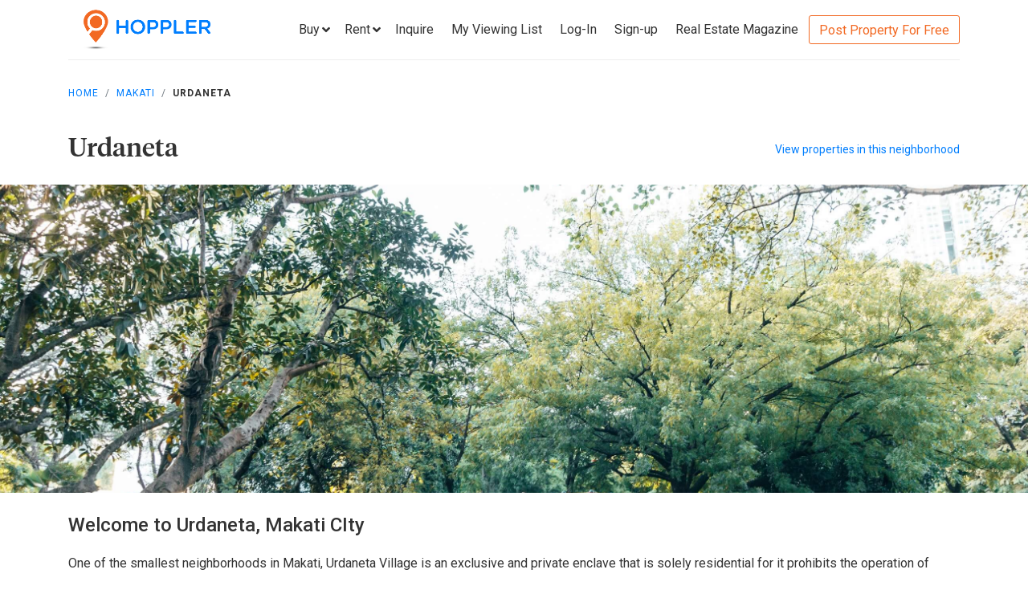

--- FILE ---
content_type: text/html; charset=utf-8
request_url: https://www.hoppler.com.ph/neighborhood-guide/makati-city/urdaneta
body_size: 22064
content:
<!DOCTYPE html><html lang="en"><head><style>html {
  visibility: hidden;
  opacity:0;
}
</style><script>window.dataLayer = window.dataLayer || [];
window.__hiOriginalLocation = document.location.protocol + '//' +
                              document.location.hostname +
                              document.location.pathname +
                              document.location.search;
window.dataLayer.push({
  originalLocation: window.__hiOriginalLocation
});
</script><script>(function(w,d,s,l,i){w[l]=w[l]||[];w[l].push({'gtm.start':
new Date().getTime(),event:'gtm.js'});var f=d.getElementsByTagName(s)[0],
j=d.createElement(s),dl=l!='dataLayer'?'&l='+l:'';j.async=true;j.src=
'https://www.googletagmanager.com/gtm.js?id='+i+dl;f.parentNode.insertBefore(j,f);
})(window,document,'script','dataLayer','GTM-P27HZF');</script><script async src="https://www.googletagmanager.com/gtag/js?id=AW-959146815"></script><script>window.dataLayer = window.dataLayer || []; function gtag(){dataLayer.push(arguments);} gtag('js', new Date()); gtag('config', 'AW-959146815');

</script><meta charset="utf-8"><link rel="canonical" href="https://www.hoppler.com.ph/neighborhood-guide/makati-city/urdaneta"><title>Know Your Neighborhood - Guide to Urdaneta, Makati City | Hoppler.com.ph</title><meta name="title" content="Know Your Neighborhood - Guide to Urdaneta, Makati City | Hoppler.com.ph"><meta name="description" content="Urdaneta Village is a small and low-density neighborhood. It places a high premium on the safety and wellbeing of its residents.  Discover the advantages of living in Urdaneta, Makati where privacy and safety are valued."><meta name="Petal-Search-site-verification" content="6b660b48d6"><meta name="google-site-verification" content="pbMxfn2cUBftlD1rOUNlIhkWUFr0urgsvRJWDG7FzQ4"><meta name="viewport" content="width=device-width, initial-scale=1.0"><!-- PRECONNECTS--><link rel="preconnect" href="https://dzjqf1alh39sw.cloudfront.net" crossorigin><link rel="preconnect" href="https://hoppler-inc.imgix.net" crossorigin><link rel="preconnect" href="https://hoppler-blog.imgix.net" crossorigin><link rel="preconnect" href="https://www.googletagmanager.com"><link rel="preconnect" href="https://api.hoppler.com.ph" crossorigin><link rel="preconnect" href="https://fonts.gstatic.com" crossorigin><link rel="preload" as="style" href="https://fonts.googleapis.com/css2?family=Roboto:wght@400;500;700&amp;display=swap"><link rel="stylesheet" href="https://fonts.googleapis.com/css2?family=Roboto:wght@400;500;700&amp;display=swap" media="print" onload="this.media='all'"><noscript><link rel="stylesheet" href="https://fonts.googleapis.com/css2?family=Roboto:wght@400;500;700&amp;display=swap"></noscript><link rel="icon" type="image/x-icon" href="https://dzjqf1alh39sw.cloudfront.net/hoppler/pages/static/64x64.png"><link rel="icon" type="image/x-icon" href="https://dzjqf1alh39sw.cloudfront.net/hoppler/pages/static/96x96.png"><link rel="icon" type="image/x-icon" href="https://dzjqf1alh39sw.cloudfront.net/hoppler/pages/static/128x128.png"><link rel="preload" as="style" href="/xpoc/js/styles.bd80ae20.css"><link rel="stylesheet" href="/xpoc/js/styles.bd80ae20.css" media="print" onload="this.media='all'"><noscript> <link rel="stylesheet" href="/xpoc/js/styles.bd80ae20.css">
</noscript><script defer src="/xpoc/js/main.c674426a.js"></script></head><body><noscript><iframe src="https://www.googletagmanager.com/ns.html?id=GTM-P27HZF" height="0" width="0" style="display:none;visibility:hidden"></iframe></noscript><div id="top"></div><div class="hi-nav-padding"><nav class="navbar hi-navbar"><div class="container hi-navbar__container"><div class="hi-navbar__content"><a class="d-flex align-items-center" href="/"><img class="hi-navbar__logo d-none d-sm-block" alt="Hoppler logo" src="https://hoppler-inc.imgix.net/hoppler/pages/static/hoppler-logo-navbar-colored.png" height="76" width="194"><img class="hi-navbar__logo d-sm-none" alt="Hoppler logo" src="https://hoppler-inc.imgix.net/hoppler/pages/static/hoppler-logo-navbar-colored.png" height="42" width="111"></a><div class="d-flex align-items-center"><span class="btn btn-link hi-navbar__nav-button nav-dropdown d-none d-xl-flex" id="navDropSale"><a class="hi-navbar__nav-button__label"><span>Buy</span><i class="fa fa-angle-down"></i></a><div class="nav-dropdown__category-container"><div class="nav-dropdown__category"><span>Condominium</span><i class="fa fa-angle-right"></i><div class="nav-dropdown__city-container"><a class="nav-dropdown__city" href="/condominiums-for-sale/makati"><span>Makati</span></a><a class="nav-dropdown__city" href="/condominiums-for-sale/taguig"><span>Taguig</span></a><a class="nav-dropdown__city" href="/condominiums-for-sale/taguig/bgc-bonifacio-global-city"><span>Bonifacio Global City</span></a><a class="nav-dropdown__city" href="/condominiums-for-sale/mandaluyong"><span>Mandaluyong</span></a><a class="nav-dropdown__city" href="/condominiums-for-sale/muntinlupa"><span>Muntinlupa</span></a><a class="nav-dropdown__city" href="/condominiums-for-sale/pasig"><span>Pasig</span></a><a class="nav-dropdown__city" href="/condominiums-for-sale/paranaque"><span>Parañaque</span></a><a class="nav-dropdown__city" href="/condominiums-for-sale/las-pinas"><span>Las Piñas</span></a><a class="nav-dropdown__city" href="/condominiums-for-sale/quezon-city"><span>Quezon City</span></a></div></div><div class="nav-dropdown__category"><span>House &amp; Lot</span><i class="fa fa-angle-right"></i><div class="nav-dropdown__city-container"><a class="nav-dropdown__city" href="/house-and-lots-for-sale/makati"><span>Makati</span></a><a class="nav-dropdown__city" href="/house-and-lots-for-sale/taguig"><span>Taguig</span></a><a class="nav-dropdown__city" href="/house-and-lots-for-sale/taguig/bgc-bonifacio-global-city"><span>Bonifacio Global City</span></a><a class="nav-dropdown__city" href="/house-and-lots-for-sale/mandaluyong"><span>Mandaluyong</span></a><a class="nav-dropdown__city" href="/house-and-lots-for-sale/muntinlupa"><span>Muntinlupa</span></a><a class="nav-dropdown__city" href="/house-and-lots-for-sale/pasig"><span>Pasig</span></a><a class="nav-dropdown__city" href="/house-and-lots-for-sale/paranaque"><span>Parañaque</span></a><a class="nav-dropdown__city" href="/house-and-lots-for-sale/las-pinas"><span>Las Piñas</span></a><a class="nav-dropdown__city" href="/house-and-lots-for-sale/quezon-city"><span>Quezon City</span></a></div></div><div class="nav-dropdown__category"><span>Townhouse</span><i class="fa fa-angle-right"></i><div class="nav-dropdown__city-container"><a class="nav-dropdown__city" href="/townhouses-for-sale/makati"><span>Makati</span></a><a class="nav-dropdown__city" href="/townhouses-for-sale/taguig"><span>Taguig</span></a><a class="nav-dropdown__city" href="/townhouses-for-sale/taguig/bgc-bonifacio-global-city"><span>Bonifacio Global City</span></a><a class="nav-dropdown__city" href="/townhouses-for-sale/mandaluyong"><span>Mandaluyong</span></a><a class="nav-dropdown__city" href="/townhouses-for-sale/muntinlupa"><span>Muntinlupa</span></a><a class="nav-dropdown__city" href="/townhouses-for-sale/pasig"><span>Pasig</span></a><a class="nav-dropdown__city" href="/townhouses-for-sale/paranaque"><span>Parañaque</span></a><a class="nav-dropdown__city" href="/townhouses-for-sale/las-pinas"><span>Las Piñas</span></a><a class="nav-dropdown__city" href="/townhouses-for-sale/quezon-city"><span>Quezon City</span></a></div></div><div class="nav-dropdown__category"><span>Vacant Lot</span><i class="fa fa-angle-right"></i><div class="nav-dropdown__city-container"><a class="nav-dropdown__city" href="/lots-for-sale/makati"><span>Makati</span></a><a class="nav-dropdown__city" href="/lots-for-sale/taguig"><span>Taguig</span></a><a class="nav-dropdown__city" href="/lots-for-sale/taguig/bgc-bonifacio-global-city"><span>Bonifacio Global City</span></a><a class="nav-dropdown__city" href="/lots-for-sale/mandaluyong"><span>Mandaluyong</span></a><a class="nav-dropdown__city" href="/lots-for-sale/muntinlupa"><span>Muntinlupa</span></a><a class="nav-dropdown__city" href="/lots-for-sale/pasig"><span>Pasig</span></a><a class="nav-dropdown__city" href="/lots-for-sale/paranaque"><span>Parañaque</span></a><a class="nav-dropdown__city" href="/lots-for-sale/las-pinas"><span>Las Piñas</span></a><a class="nav-dropdown__city" href="/lots-for-sale/quezon-city"><span>Quezon City</span></a></div></div><div class="nav-dropdown__category"><span>Office Space</span><i class="fa fa-angle-right"></i><div class="nav-dropdown__city-container"><a class="nav-dropdown__city" href="/office-spaces-for-sale/makati"><span>Makati</span></a><a class="nav-dropdown__city" href="/office-spaces-for-sale/taguig"><span>Taguig</span></a><a class="nav-dropdown__city" href="/office-spaces-for-sale/taguig/bgc-bonifacio-global-city"><span>Bonifacio Global City</span></a><a class="nav-dropdown__city" href="/office-spaces-for-sale/mandaluyong"><span>Mandaluyong</span></a><a class="nav-dropdown__city" href="/office-spaces-for-sale/muntinlupa"><span>Muntinlupa</span></a><a class="nav-dropdown__city" href="/office-spaces-for-sale/pasig"><span>Pasig</span></a><a class="nav-dropdown__city" href="/office-spaces-for-sale/paranaque"><span>Parañaque</span></a><a class="nav-dropdown__city" href="/office-spaces-for-sale/las-pinas"><span>Las Piñas</span></a><a class="nav-dropdown__city" href="/office-spaces-for-sale/quezon-city"><span>Quezon City</span></a></div></div><div class="nav-dropdown__category"><span>Commercial Space</span><i class="fa fa-angle-right"></i><div class="nav-dropdown__city-container"><a class="nav-dropdown__city" href="/commercial-spaces-for-sale/makati"><span>Makati</span></a><a class="nav-dropdown__city" href="/commercial-spaces-for-sale/taguig"><span>Taguig</span></a><a class="nav-dropdown__city" href="/commercial-spaces-for-sale/taguig/bgc-bonifacio-global-city"><span>Bonifacio Global City</span></a><a class="nav-dropdown__city" href="/commercial-spaces-for-sale/mandaluyong"><span>Mandaluyong</span></a><a class="nav-dropdown__city" href="/commercial-spaces-for-sale/muntinlupa"><span>Muntinlupa</span></a><a class="nav-dropdown__city" href="/commercial-spaces-for-sale/pasig"><span>Pasig</span></a><a class="nav-dropdown__city" href="/commercial-spaces-for-sale/paranaque"><span>Parañaque</span></a><a class="nav-dropdown__city" href="/commercial-spaces-for-sale/las-pinas"><span>Las Piñas</span></a><a class="nav-dropdown__city" href="/commercial-spaces-for-sale/quezon-city"><span>Quezon City</span></a></div></div><div class="nav-dropdown__category"><span>Warehouse</span><i class="fa fa-angle-right"></i><div class="nav-dropdown__city-container"><a class="nav-dropdown__city" href="/warehouses-for-sale/makati"><span>Makati</span></a><a class="nav-dropdown__city" href="/warehouses-for-sale/taguig"><span>Taguig</span></a><a class="nav-dropdown__city" href="/warehouses-for-sale/taguig/bgc-bonifacio-global-city"><span>Bonifacio Global City</span></a><a class="nav-dropdown__city" href="/warehouses-for-sale/mandaluyong"><span>Mandaluyong</span></a><a class="nav-dropdown__city" href="/warehouses-for-sale/muntinlupa"><span>Muntinlupa</span></a><a class="nav-dropdown__city" href="/warehouses-for-sale/pasig"><span>Pasig</span></a><a class="nav-dropdown__city" href="/warehouses-for-sale/paranaque"><span>Parañaque</span></a><a class="nav-dropdown__city" href="/warehouses-for-sale/las-pinas"><span>Las Piñas</span></a><a class="nav-dropdown__city" href="/warehouses-for-sale/quezon-city"><span>Quezon City</span></a></div></div><div class="nav-dropdown__category"><span>Building</span><i class="fa fa-angle-right"></i><div class="nav-dropdown__city-container"><a class="nav-dropdown__city" href="/buildings-for-sale/makati"><span>Makati</span></a><a class="nav-dropdown__city" href="/buildings-for-sale/taguig"><span>Taguig</span></a><a class="nav-dropdown__city" href="/buildings-for-sale/taguig/bgc-bonifacio-global-city"><span>Bonifacio Global City</span></a><a class="nav-dropdown__city" href="/buildings-for-sale/mandaluyong"><span>Mandaluyong</span></a><a class="nav-dropdown__city" href="/buildings-for-sale/muntinlupa"><span>Muntinlupa</span></a><a class="nav-dropdown__city" href="/buildings-for-sale/pasig"><span>Pasig</span></a><a class="nav-dropdown__city" href="/buildings-for-sale/paranaque"><span>Parañaque</span></a><a class="nav-dropdown__city" href="/buildings-for-sale/las-pinas"><span>Las Piñas</span></a><a class="nav-dropdown__city" href="/buildings-for-sale/quezon-city"><span>Quezon City</span></a></div></div></div></span><span class="btn btn-link hi-navbar__nav-button nav-dropdown d-none d-xl-flex" id="navDropRent"><a class="hi-navbar__nav-button__label"><span>Rent</span><i class="fa fa-angle-down"></i></a><div class="nav-dropdown__category-container"><div class="nav-dropdown__category"><span>Condominium</span><i class="fa fa-angle-right"></i><div class="nav-dropdown__city-container"><a class="nav-dropdown__city" href="/condominiums-for-rent/makati"><span>Makati</span></a><a class="nav-dropdown__city" href="/condominiums-for-rent/taguig"><span>Taguig</span></a><a class="nav-dropdown__city" href="/condominiums-for-rent/taguig/bgc-bonifacio-global-city"><span>Bonifacio Global City</span></a><a class="nav-dropdown__city" href="/condominiums-for-rent/mandaluyong"><span>Mandaluyong</span></a><a class="nav-dropdown__city" href="/condominiums-for-rent/muntinlupa"><span>Muntinlupa</span></a><a class="nav-dropdown__city" href="/condominiums-for-rent/pasig"><span>Pasig</span></a><a class="nav-dropdown__city" href="/condominiums-for-rent/paranaque"><span>Parañaque</span></a><a class="nav-dropdown__city" href="/condominiums-for-rent/las-pinas"><span>Las Piñas</span></a><a class="nav-dropdown__city" href="/condominiums-for-rent/quezon-city"><span>Quezon City</span></a></div></div><div class="nav-dropdown__category"><span>House &amp; Lot</span><i class="fa fa-angle-right"></i><div class="nav-dropdown__city-container"><a class="nav-dropdown__city" href="/house-and-lots-for-rent/makati"><span>Makati</span></a><a class="nav-dropdown__city" href="/house-and-lots-for-rent/taguig"><span>Taguig</span></a><a class="nav-dropdown__city" href="/house-and-lots-for-rent/taguig/bgc-bonifacio-global-city"><span>Bonifacio Global City</span></a><a class="nav-dropdown__city" href="/house-and-lots-for-rent/mandaluyong"><span>Mandaluyong</span></a><a class="nav-dropdown__city" href="/house-and-lots-for-rent/muntinlupa"><span>Muntinlupa</span></a><a class="nav-dropdown__city" href="/house-and-lots-for-rent/pasig"><span>Pasig</span></a><a class="nav-dropdown__city" href="/house-and-lots-for-rent/paranaque"><span>Parañaque</span></a><a class="nav-dropdown__city" href="/house-and-lots-for-rent/las-pinas"><span>Las Piñas</span></a><a class="nav-dropdown__city" href="/house-and-lots-for-rent/quezon-city"><span>Quezon City</span></a></div></div><div class="nav-dropdown__category"><span>Townhouse</span><i class="fa fa-angle-right"></i><div class="nav-dropdown__city-container"><a class="nav-dropdown__city" href="/townhouses-for-rent/makati"><span>Makati</span></a><a class="nav-dropdown__city" href="/townhouses-for-rent/taguig"><span>Taguig</span></a><a class="nav-dropdown__city" href="/townhouses-for-rent/taguig/bgc-bonifacio-global-city"><span>Bonifacio Global City</span></a><a class="nav-dropdown__city" href="/townhouses-for-rent/mandaluyong"><span>Mandaluyong</span></a><a class="nav-dropdown__city" href="/townhouses-for-rent/muntinlupa"><span>Muntinlupa</span></a><a class="nav-dropdown__city" href="/townhouses-for-rent/pasig"><span>Pasig</span></a><a class="nav-dropdown__city" href="/townhouses-for-rent/paranaque"><span>Parañaque</span></a><a class="nav-dropdown__city" href="/townhouses-for-rent/las-pinas"><span>Las Piñas</span></a><a class="nav-dropdown__city" href="/townhouses-for-rent/quezon-city"><span>Quezon City</span></a></div></div><div class="nav-dropdown__category"><span>Vacant Lot</span><i class="fa fa-angle-right"></i><div class="nav-dropdown__city-container"><a class="nav-dropdown__city" href="/lots-for-rent/makati"><span>Makati</span></a><a class="nav-dropdown__city" href="/lots-for-rent/taguig"><span>Taguig</span></a><a class="nav-dropdown__city" href="/lots-for-rent/taguig/bgc-bonifacio-global-city"><span>Bonifacio Global City</span></a><a class="nav-dropdown__city" href="/lots-for-rent/mandaluyong"><span>Mandaluyong</span></a><a class="nav-dropdown__city" href="/lots-for-rent/muntinlupa"><span>Muntinlupa</span></a><a class="nav-dropdown__city" href="/lots-for-rent/pasig"><span>Pasig</span></a><a class="nav-dropdown__city" href="/lots-for-rent/paranaque"><span>Parañaque</span></a><a class="nav-dropdown__city" href="/lots-for-rent/las-pinas"><span>Las Piñas</span></a><a class="nav-dropdown__city" href="/lots-for-rent/quezon-city"><span>Quezon City</span></a></div></div><div class="nav-dropdown__category"><span>Office Space</span><i class="fa fa-angle-right"></i><div class="nav-dropdown__city-container"><a class="nav-dropdown__city" href="/office-spaces-for-rent/makati"><span>Makati</span></a><a class="nav-dropdown__city" href="/office-spaces-for-rent/taguig"><span>Taguig</span></a><a class="nav-dropdown__city" href="/office-spaces-for-rent/taguig/bgc-bonifacio-global-city"><span>Bonifacio Global City</span></a><a class="nav-dropdown__city" href="/office-spaces-for-rent/mandaluyong"><span>Mandaluyong</span></a><a class="nav-dropdown__city" href="/office-spaces-for-rent/muntinlupa"><span>Muntinlupa</span></a><a class="nav-dropdown__city" href="/office-spaces-for-rent/pasig"><span>Pasig</span></a><a class="nav-dropdown__city" href="/office-spaces-for-rent/paranaque"><span>Parañaque</span></a><a class="nav-dropdown__city" href="/office-spaces-for-rent/las-pinas"><span>Las Piñas</span></a><a class="nav-dropdown__city" href="/office-spaces-for-rent/quezon-city"><span>Quezon City</span></a></div></div><div class="nav-dropdown__category"><span>Commercial Space</span><i class="fa fa-angle-right"></i><div class="nav-dropdown__city-container"><a class="nav-dropdown__city" href="/commercial-spaces-for-rent/makati"><span>Makati</span></a><a class="nav-dropdown__city" href="/commercial-spaces-for-rent/taguig"><span>Taguig</span></a><a class="nav-dropdown__city" href="/commercial-spaces-for-rent/taguig/bgc-bonifacio-global-city"><span>Bonifacio Global City</span></a><a class="nav-dropdown__city" href="/commercial-spaces-for-rent/mandaluyong"><span>Mandaluyong</span></a><a class="nav-dropdown__city" href="/commercial-spaces-for-rent/muntinlupa"><span>Muntinlupa</span></a><a class="nav-dropdown__city" href="/commercial-spaces-for-rent/pasig"><span>Pasig</span></a><a class="nav-dropdown__city" href="/commercial-spaces-for-rent/paranaque"><span>Parañaque</span></a><a class="nav-dropdown__city" href="/commercial-spaces-for-rent/las-pinas"><span>Las Piñas</span></a><a class="nav-dropdown__city" href="/commercial-spaces-for-rent/quezon-city"><span>Quezon City</span></a></div></div><div class="nav-dropdown__category"><span>Warehouse</span><i class="fa fa-angle-right"></i><div class="nav-dropdown__city-container"><a class="nav-dropdown__city" href="/warehouses-for-rent/makati"><span>Makati</span></a><a class="nav-dropdown__city" href="/warehouses-for-rent/taguig"><span>Taguig</span></a><a class="nav-dropdown__city" href="/warehouses-for-rent/taguig/bgc-bonifacio-global-city"><span>Bonifacio Global City</span></a><a class="nav-dropdown__city" href="/warehouses-for-rent/mandaluyong"><span>Mandaluyong</span></a><a class="nav-dropdown__city" href="/warehouses-for-rent/muntinlupa"><span>Muntinlupa</span></a><a class="nav-dropdown__city" href="/warehouses-for-rent/pasig"><span>Pasig</span></a><a class="nav-dropdown__city" href="/warehouses-for-rent/paranaque"><span>Parañaque</span></a><a class="nav-dropdown__city" href="/warehouses-for-rent/las-pinas"><span>Las Piñas</span></a><a class="nav-dropdown__city" href="/warehouses-for-rent/quezon-city"><span>Quezon City</span></a></div></div><div class="nav-dropdown__category"><span>Building</span><i class="fa fa-angle-right"></i><div class="nav-dropdown__city-container"><a class="nav-dropdown__city" href="/buildings-for-rent/makati"><span>Makati</span></a><a class="nav-dropdown__city" href="/buildings-for-rent/taguig"><span>Taguig</span></a><a class="nav-dropdown__city" href="/buildings-for-rent/taguig/bgc-bonifacio-global-city"><span>Bonifacio Global City</span></a><a class="nav-dropdown__city" href="/buildings-for-rent/mandaluyong"><span>Mandaluyong</span></a><a class="nav-dropdown__city" href="/buildings-for-rent/muntinlupa"><span>Muntinlupa</span></a><a class="nav-dropdown__city" href="/buildings-for-rent/pasig"><span>Pasig</span></a><a class="nav-dropdown__city" href="/buildings-for-rent/paranaque"><span>Parañaque</span></a><a class="nav-dropdown__city" href="/buildings-for-rent/las-pinas"><span>Las Piñas</span></a><a class="nav-dropdown__city" href="/buildings-for-rent/quezon-city"><span>Quezon City</span></a></div></div></div></span><a class="hi-navbar__nav-button d-xl-none" href="#" data-toggle="collapse" data-target="#hi-nav-mobile-menu"><span>Menu&nbsp;<i class="fa fa-angle-down"></i></span></a><a class="hi-navbar__nav-button btn btn-link mr-1" href="/viewing-list"><span>Inquire</span></a><a class="hi-navbar__nav-button btn btn-link mr-1" href="/viewing-list"><span class="d-md-none d-flex align-items-center"><i class="fas fa-clipboard-list hi-fa-1p5x"></i><hi-vl-count-bubble></hi-vl-count-bubble></span><span class="d-none d-md-inline">My Viewing List<hi-vl-count-bubble></hi-vl-count-bubble></span></a><hi-login-nav-button class="d-none d-lg-flex"></hi-login-nav-button><a class="hi-navbar__nav-button btn btn-link mr-1 d-none d-lg-flex" href="/signup-type"><span>Sign-up</span></a><a class="hi-navbar__nav-button btn btn-link mr-1 d-none d-md-flex" href="/magazine/"><span>Real Estate Magazine</span></a><a class="hi-navbar__post-property d-none d-md-flex d-xl-none" href="/kumita-brokers/post-property">Post Property For Free</a><a class="hi-navbar__post-property btn btn-outline-secondary align-self-center d-none d-xl-block" href="/kumita-brokers/post-property">Post Property For Free</a></div></div></div><div class="collapse navbar-collapse hi-navbar__mobile-menu-collapse" id="hi-nav-mobile-menu"><div class="container mt-2 hi-navbar__mobile-menu-collapse__content"><ul class="list-unstyled"><li><button class="btn" data-toggle="collapse" data-target="#hi-nav-toggle-sale"><span>Buy</span>&nbsp;<i class="fa fa-angle-down"></i></button><div class="collapse navbar-collapse" id="hi-nav-toggle-sale"><ul class="list-unstyled pl-3"><li><button class="btn" data-toggle="collapse" data-target="#hi-nav-toggle-sale-condominium">Condominium&nbsp;<i class="fa fa-angle-down"></i></button><div class="collapse navbar-collapse" id="hi-nav-toggle-sale-condominium"><ul class="list-unstyled pl-3"><li><a class="btn" href="/condominiums-for-sale/makati">Makati</a></li><li><a class="btn" href="/condominiums-for-sale/taguig">Taguig</a></li><li><a class="btn" href="/condominiums-for-sale/taguig/bgc-bonifacio-global-city">Bonifacio Global City</a></li><li><a class="btn" href="/condominiums-for-sale/mandaluyong">Mandaluyong</a></li><li><a class="btn" href="/condominiums-for-sale/muntinlupa">Muntinlupa</a></li><li><a class="btn" href="/condominiums-for-sale/pasig">Pasig</a></li><li><a class="btn" href="/condominiums-for-sale/paranaque">Parañaque</a></li><li><a class="btn" href="/condominiums-for-sale/las-pinas">Las Piñas</a></li><li><a class="btn" href="/condominiums-for-sale/quezon-city">Quezon City</a></li></ul></div></li><li><button class="btn" data-toggle="collapse" data-target="#hi-nav-toggle-sale-house-and-lot">House &amp; Lot&nbsp;<i class="fa fa-angle-down"></i></button><div class="collapse navbar-collapse" id="hi-nav-toggle-sale-house-and-lot"><ul class="list-unstyled pl-3"><li><a class="btn" href="/house-and-lots-for-sale/makati">Makati</a></li><li><a class="btn" href="/house-and-lots-for-sale/taguig">Taguig</a></li><li><a class="btn" href="/house-and-lots-for-sale/taguig/bgc-bonifacio-global-city">Bonifacio Global City</a></li><li><a class="btn" href="/house-and-lots-for-sale/mandaluyong">Mandaluyong</a></li><li><a class="btn" href="/house-and-lots-for-sale/muntinlupa">Muntinlupa</a></li><li><a class="btn" href="/house-and-lots-for-sale/pasig">Pasig</a></li><li><a class="btn" href="/house-and-lots-for-sale/paranaque">Parañaque</a></li><li><a class="btn" href="/house-and-lots-for-sale/las-pinas">Las Piñas</a></li><li><a class="btn" href="/house-and-lots-for-sale/quezon-city">Quezon City</a></li></ul></div></li><li><button class="btn" data-toggle="collapse" data-target="#hi-nav-toggle-sale-townhouse">Townhouse&nbsp;<i class="fa fa-angle-down"></i></button><div class="collapse navbar-collapse" id="hi-nav-toggle-sale-townhouse"><ul class="list-unstyled pl-3"><li><a class="btn" href="/townhouses-for-sale/makati">Makati</a></li><li><a class="btn" href="/townhouses-for-sale/taguig">Taguig</a></li><li><a class="btn" href="/townhouses-for-sale/taguig/bgc-bonifacio-global-city">Bonifacio Global City</a></li><li><a class="btn" href="/townhouses-for-sale/mandaluyong">Mandaluyong</a></li><li><a class="btn" href="/townhouses-for-sale/muntinlupa">Muntinlupa</a></li><li><a class="btn" href="/townhouses-for-sale/pasig">Pasig</a></li><li><a class="btn" href="/townhouses-for-sale/paranaque">Parañaque</a></li><li><a class="btn" href="/townhouses-for-sale/las-pinas">Las Piñas</a></li><li><a class="btn" href="/townhouses-for-sale/quezon-city">Quezon City</a></li></ul></div></li><li><button class="btn" data-toggle="collapse" data-target="#hi-nav-toggle-sale-lot">Vacant Lot&nbsp;<i class="fa fa-angle-down"></i></button><div class="collapse navbar-collapse" id="hi-nav-toggle-sale-lot"><ul class="list-unstyled pl-3"><li><a class="btn" href="/lots-for-sale/makati">Makati</a></li><li><a class="btn" href="/lots-for-sale/taguig">Taguig</a></li><li><a class="btn" href="/lots-for-sale/taguig/bgc-bonifacio-global-city">Bonifacio Global City</a></li><li><a class="btn" href="/lots-for-sale/mandaluyong">Mandaluyong</a></li><li><a class="btn" href="/lots-for-sale/muntinlupa">Muntinlupa</a></li><li><a class="btn" href="/lots-for-sale/pasig">Pasig</a></li><li><a class="btn" href="/lots-for-sale/paranaque">Parañaque</a></li><li><a class="btn" href="/lots-for-sale/las-pinas">Las Piñas</a></li><li><a class="btn" href="/lots-for-sale/quezon-city">Quezon City</a></li></ul></div></li><li><button class="btn" data-toggle="collapse" data-target="#hi-nav-toggle-sale-office-space">Office Space&nbsp;<i class="fa fa-angle-down"></i></button><div class="collapse navbar-collapse" id="hi-nav-toggle-sale-office-space"><ul class="list-unstyled pl-3"><li><a class="btn" href="/office-spaces-for-sale/makati">Makati</a></li><li><a class="btn" href="/office-spaces-for-sale/taguig">Taguig</a></li><li><a class="btn" href="/office-spaces-for-sale/taguig/bgc-bonifacio-global-city">Bonifacio Global City</a></li><li><a class="btn" href="/office-spaces-for-sale/mandaluyong">Mandaluyong</a></li><li><a class="btn" href="/office-spaces-for-sale/muntinlupa">Muntinlupa</a></li><li><a class="btn" href="/office-spaces-for-sale/pasig">Pasig</a></li><li><a class="btn" href="/office-spaces-for-sale/paranaque">Parañaque</a></li><li><a class="btn" href="/office-spaces-for-sale/las-pinas">Las Piñas</a></li><li><a class="btn" href="/office-spaces-for-sale/quezon-city">Quezon City</a></li></ul></div></li><li><button class="btn" data-toggle="collapse" data-target="#hi-nav-toggle-sale-commercial-space">Commercial Space&nbsp;<i class="fa fa-angle-down"></i></button><div class="collapse navbar-collapse" id="hi-nav-toggle-sale-commercial-space"><ul class="list-unstyled pl-3"><li><a class="btn" href="/commercial-spaces-for-sale/makati">Makati</a></li><li><a class="btn" href="/commercial-spaces-for-sale/taguig">Taguig</a></li><li><a class="btn" href="/commercial-spaces-for-sale/taguig/bgc-bonifacio-global-city">Bonifacio Global City</a></li><li><a class="btn" href="/commercial-spaces-for-sale/mandaluyong">Mandaluyong</a></li><li><a class="btn" href="/commercial-spaces-for-sale/muntinlupa">Muntinlupa</a></li><li><a class="btn" href="/commercial-spaces-for-sale/pasig">Pasig</a></li><li><a class="btn" href="/commercial-spaces-for-sale/paranaque">Parañaque</a></li><li><a class="btn" href="/commercial-spaces-for-sale/las-pinas">Las Piñas</a></li><li><a class="btn" href="/commercial-spaces-for-sale/quezon-city">Quezon City</a></li></ul></div></li><li><button class="btn" data-toggle="collapse" data-target="#hi-nav-toggle-sale-warehouse">Warehouse&nbsp;<i class="fa fa-angle-down"></i></button><div class="collapse navbar-collapse" id="hi-nav-toggle-sale-warehouse"><ul class="list-unstyled pl-3"><li><a class="btn" href="/warehouses-for-sale/makati">Makati</a></li><li><a class="btn" href="/warehouses-for-sale/taguig">Taguig</a></li><li><a class="btn" href="/warehouses-for-sale/taguig/bgc-bonifacio-global-city">Bonifacio Global City</a></li><li><a class="btn" href="/warehouses-for-sale/mandaluyong">Mandaluyong</a></li><li><a class="btn" href="/warehouses-for-sale/muntinlupa">Muntinlupa</a></li><li><a class="btn" href="/warehouses-for-sale/pasig">Pasig</a></li><li><a class="btn" href="/warehouses-for-sale/paranaque">Parañaque</a></li><li><a class="btn" href="/warehouses-for-sale/las-pinas">Las Piñas</a></li><li><a class="btn" href="/warehouses-for-sale/quezon-city">Quezon City</a></li></ul></div></li><li><button class="btn" data-toggle="collapse" data-target="#hi-nav-toggle-sale-building">Building&nbsp;<i class="fa fa-angle-down"></i></button><div class="collapse navbar-collapse" id="hi-nav-toggle-sale-building"><ul class="list-unstyled pl-3"><li><a class="btn" href="/buildings-for-sale/makati">Makati</a></li><li><a class="btn" href="/buildings-for-sale/taguig">Taguig</a></li><li><a class="btn" href="/buildings-for-sale/taguig/bgc-bonifacio-global-city">Bonifacio Global City</a></li><li><a class="btn" href="/buildings-for-sale/mandaluyong">Mandaluyong</a></li><li><a class="btn" href="/buildings-for-sale/muntinlupa">Muntinlupa</a></li><li><a class="btn" href="/buildings-for-sale/pasig">Pasig</a></li><li><a class="btn" href="/buildings-for-sale/paranaque">Parañaque</a></li><li><a class="btn" href="/buildings-for-sale/las-pinas">Las Piñas</a></li><li><a class="btn" href="/buildings-for-sale/quezon-city">Quezon City</a></li></ul></div></li></ul></div></li><li><button class="btn" data-toggle="collapse" data-target="#hi-nav-toggle-rent"><span>Rent</span>&nbsp;<i class="fa fa-angle-down"></i></button><div class="collapse navbar-collapse" id="hi-nav-toggle-rent"><ul class="list-unstyled pl-3"><li><button class="btn" data-toggle="collapse" data-target="#hi-nav-toggle-rent-condominium">Condominium&nbsp;<i class="fa fa-angle-down"></i></button><div class="collapse navbar-collapse" id="hi-nav-toggle-rent-condominium"><ul class="list-unstyled pl-3"><li><a class="btn" href="/condominiums-for-rent/makati">Makati</a></li><li><a class="btn" href="/condominiums-for-rent/taguig">Taguig</a></li><li><a class="btn" href="/condominiums-for-rent/taguig/bgc-bonifacio-global-city">Bonifacio Global City</a></li><li><a class="btn" href="/condominiums-for-rent/mandaluyong">Mandaluyong</a></li><li><a class="btn" href="/condominiums-for-rent/muntinlupa">Muntinlupa</a></li><li><a class="btn" href="/condominiums-for-rent/pasig">Pasig</a></li><li><a class="btn" href="/condominiums-for-rent/paranaque">Parañaque</a></li><li><a class="btn" href="/condominiums-for-rent/las-pinas">Las Piñas</a></li><li><a class="btn" href="/condominiums-for-rent/quezon-city">Quezon City</a></li></ul></div></li><li><button class="btn" data-toggle="collapse" data-target="#hi-nav-toggle-rent-house-and-lot">House &amp; Lot&nbsp;<i class="fa fa-angle-down"></i></button><div class="collapse navbar-collapse" id="hi-nav-toggle-rent-house-and-lot"><ul class="list-unstyled pl-3"><li><a class="btn" href="/house-and-lots-for-rent/makati">Makati</a></li><li><a class="btn" href="/house-and-lots-for-rent/taguig">Taguig</a></li><li><a class="btn" href="/house-and-lots-for-rent/taguig/bgc-bonifacio-global-city">Bonifacio Global City</a></li><li><a class="btn" href="/house-and-lots-for-rent/mandaluyong">Mandaluyong</a></li><li><a class="btn" href="/house-and-lots-for-rent/muntinlupa">Muntinlupa</a></li><li><a class="btn" href="/house-and-lots-for-rent/pasig">Pasig</a></li><li><a class="btn" href="/house-and-lots-for-rent/paranaque">Parañaque</a></li><li><a class="btn" href="/house-and-lots-for-rent/las-pinas">Las Piñas</a></li><li><a class="btn" href="/house-and-lots-for-rent/quezon-city">Quezon City</a></li></ul></div></li><li><button class="btn" data-toggle="collapse" data-target="#hi-nav-toggle-rent-townhouse">Townhouse&nbsp;<i class="fa fa-angle-down"></i></button><div class="collapse navbar-collapse" id="hi-nav-toggle-rent-townhouse"><ul class="list-unstyled pl-3"><li><a class="btn" href="/townhouses-for-rent/makati">Makati</a></li><li><a class="btn" href="/townhouses-for-rent/taguig">Taguig</a></li><li><a class="btn" href="/townhouses-for-rent/taguig/bgc-bonifacio-global-city">Bonifacio Global City</a></li><li><a class="btn" href="/townhouses-for-rent/mandaluyong">Mandaluyong</a></li><li><a class="btn" href="/townhouses-for-rent/muntinlupa">Muntinlupa</a></li><li><a class="btn" href="/townhouses-for-rent/pasig">Pasig</a></li><li><a class="btn" href="/townhouses-for-rent/paranaque">Parañaque</a></li><li><a class="btn" href="/townhouses-for-rent/las-pinas">Las Piñas</a></li><li><a class="btn" href="/townhouses-for-rent/quezon-city">Quezon City</a></li></ul></div></li><li><button class="btn" data-toggle="collapse" data-target="#hi-nav-toggle-rent-lot">Vacant Lot&nbsp;<i class="fa fa-angle-down"></i></button><div class="collapse navbar-collapse" id="hi-nav-toggle-rent-lot"><ul class="list-unstyled pl-3"><li><a class="btn" href="/lots-for-rent/makati">Makati</a></li><li><a class="btn" href="/lots-for-rent/taguig">Taguig</a></li><li><a class="btn" href="/lots-for-rent/taguig/bgc-bonifacio-global-city">Bonifacio Global City</a></li><li><a class="btn" href="/lots-for-rent/mandaluyong">Mandaluyong</a></li><li><a class="btn" href="/lots-for-rent/muntinlupa">Muntinlupa</a></li><li><a class="btn" href="/lots-for-rent/pasig">Pasig</a></li><li><a class="btn" href="/lots-for-rent/paranaque">Parañaque</a></li><li><a class="btn" href="/lots-for-rent/las-pinas">Las Piñas</a></li><li><a class="btn" href="/lots-for-rent/quezon-city">Quezon City</a></li></ul></div></li><li><button class="btn" data-toggle="collapse" data-target="#hi-nav-toggle-rent-office-space">Office Space&nbsp;<i class="fa fa-angle-down"></i></button><div class="collapse navbar-collapse" id="hi-nav-toggle-rent-office-space"><ul class="list-unstyled pl-3"><li><a class="btn" href="/office-spaces-for-rent/makati">Makati</a></li><li><a class="btn" href="/office-spaces-for-rent/taguig">Taguig</a></li><li><a class="btn" href="/office-spaces-for-rent/taguig/bgc-bonifacio-global-city">Bonifacio Global City</a></li><li><a class="btn" href="/office-spaces-for-rent/mandaluyong">Mandaluyong</a></li><li><a class="btn" href="/office-spaces-for-rent/muntinlupa">Muntinlupa</a></li><li><a class="btn" href="/office-spaces-for-rent/pasig">Pasig</a></li><li><a class="btn" href="/office-spaces-for-rent/paranaque">Parañaque</a></li><li><a class="btn" href="/office-spaces-for-rent/las-pinas">Las Piñas</a></li><li><a class="btn" href="/office-spaces-for-rent/quezon-city">Quezon City</a></li></ul></div></li><li><button class="btn" data-toggle="collapse" data-target="#hi-nav-toggle-rent-commercial-space">Commercial Space&nbsp;<i class="fa fa-angle-down"></i></button><div class="collapse navbar-collapse" id="hi-nav-toggle-rent-commercial-space"><ul class="list-unstyled pl-3"><li><a class="btn" href="/commercial-spaces-for-rent/makati">Makati</a></li><li><a class="btn" href="/commercial-spaces-for-rent/taguig">Taguig</a></li><li><a class="btn" href="/commercial-spaces-for-rent/taguig/bgc-bonifacio-global-city">Bonifacio Global City</a></li><li><a class="btn" href="/commercial-spaces-for-rent/mandaluyong">Mandaluyong</a></li><li><a class="btn" href="/commercial-spaces-for-rent/muntinlupa">Muntinlupa</a></li><li><a class="btn" href="/commercial-spaces-for-rent/pasig">Pasig</a></li><li><a class="btn" href="/commercial-spaces-for-rent/paranaque">Parañaque</a></li><li><a class="btn" href="/commercial-spaces-for-rent/las-pinas">Las Piñas</a></li><li><a class="btn" href="/commercial-spaces-for-rent/quezon-city">Quezon City</a></li></ul></div></li><li><button class="btn" data-toggle="collapse" data-target="#hi-nav-toggle-rent-warehouse">Warehouse&nbsp;<i class="fa fa-angle-down"></i></button><div class="collapse navbar-collapse" id="hi-nav-toggle-rent-warehouse"><ul class="list-unstyled pl-3"><li><a class="btn" href="/warehouses-for-rent/makati">Makati</a></li><li><a class="btn" href="/warehouses-for-rent/taguig">Taguig</a></li><li><a class="btn" href="/warehouses-for-rent/taguig/bgc-bonifacio-global-city">Bonifacio Global City</a></li><li><a class="btn" href="/warehouses-for-rent/mandaluyong">Mandaluyong</a></li><li><a class="btn" href="/warehouses-for-rent/muntinlupa">Muntinlupa</a></li><li><a class="btn" href="/warehouses-for-rent/pasig">Pasig</a></li><li><a class="btn" href="/warehouses-for-rent/paranaque">Parañaque</a></li><li><a class="btn" href="/warehouses-for-rent/las-pinas">Las Piñas</a></li><li><a class="btn" href="/warehouses-for-rent/quezon-city">Quezon City</a></li></ul></div></li><li><button class="btn" data-toggle="collapse" data-target="#hi-nav-toggle-rent-building">Building&nbsp;<i class="fa fa-angle-down"></i></button><div class="collapse navbar-collapse" id="hi-nav-toggle-rent-building"><ul class="list-unstyled pl-3"><li><a class="btn" href="/buildings-for-rent/makati">Makati</a></li><li><a class="btn" href="/buildings-for-rent/taguig">Taguig</a></li><li><a class="btn" href="/buildings-for-rent/taguig/bgc-bonifacio-global-city">Bonifacio Global City</a></li><li><a class="btn" href="/buildings-for-rent/mandaluyong">Mandaluyong</a></li><li><a class="btn" href="/buildings-for-rent/muntinlupa">Muntinlupa</a></li><li><a class="btn" href="/buildings-for-rent/pasig">Pasig</a></li><li><a class="btn" href="/buildings-for-rent/paranaque">Parañaque</a></li><li><a class="btn" href="/buildings-for-rent/las-pinas">Las Piñas</a></li><li><a class="btn" href="/buildings-for-rent/quezon-city">Quezon City</a></li></ul></div></li></ul></div></li><li class="d-lg-none"><hi-login-mobile-menu-button></hi-login-mobile-menu-button></li><li class="d-lg-none"><a class="btn" href="/signup-type">Sign-up</a></li><li class="d-sm-none"><a class="btn" href="/contact-us">Contact us</a></li><li class="d-sm-none"><a class="btn" href="/magazine/">Real Estate Magazine</a></li><li class="d-sm-none"><a class="btn" href="/kumita-brokers/post-property">Post Property For Free</a></li></ul></div><div class="hi-navbar__mobile-menu-collapse__controls container"><button class="btn text-muted" data-toggle="collapse" data-target="#hi-nav-mobile-menu"><i class="fa fa-times"></i>&nbsp;Close</button></div></div></nav></div><div class="container d-none d-md-block"><ol class="breadcrumb"><li class="breadcrumb-item"><a href="/">Home</a></li><li class="breadcrumb-item"><a href="/neighborhood-guide/makati-city">Makati</a></li><li class="breadcrumb-item"><a href>Urdaneta</a></li></ol></div><div class="hi-nguide-village__hero-group"><img class="hi-nguide-village__hero-image d-block w-100" src="https://dzjqf1alh39sw.cloudfront.net/hoppler/pages/static/city-module/urdaneta-playground-001.jpg?auto=compress,format&amp;w=1110"><div class="container hi-nguide-village__heading-row-container"><div class="hi-nguide-village__heading-row"><h1 class="hi-nguide-village__h1">Urdaneta</h1><a class="hi-nguide-village__view-props-link" href="/condominiums-for-sale/makati/urdaneta">View properties in this neighborhood</a></div></div></div><hr class="my-4 d-md-none"><section class="container mt-md-4"><div id="intro"></div><main><h2 class="hi-nguide-village__content-heading">Welcome to Urdaneta, Makati CIty</h2><p class="hi-nguide-village__content-body">One of the smallest neighborhoods in Makati, Urdaneta Village is an exclusive and private enclave that is solely residential for it prohibits the operation of commercial establishments within its confines. Urdaneta and Bel-Air used to be one village called Beldaneta. Now, Urdaneta is a gated community home to affluent families and expatriates. Conveniently located near BGC - Bonifacio Global City and Makati Central Business District, and major roads including Kalayaan Flyover and Buendia Avenue, traveling to and fro key areas is stress-free.</p><p class="hi-nguide-village__content-body">Residents of Urdaneta Village are easygoing but notably driven. Living in a dynamic city opens the door to countless opportunities and different lifestyles; thus, the neighborhood is home to well-to-do families, business executives, and expatriates. Due to its accessibility, residents frequent hangouts in BGC and Makati. When they do not want to go outside the neighborhood but want to relax or exercise, the expansive park is their go-to spot.</p><strong class="d-block mb-2">Perfect for secure living in the metro</strong><p class="hi-nguide-village__content-body">Regardless of Urdaneta Village’s close proximity to main thoroughfares and central business districts, its security is never on the line. A small and low-density neighborhood, it places a high premium on the safety and wellbeing of its residents. Without a go signal from its residents, visitors cannot enter its confines. Additionally, its round-the-clock security assures a peaceful community, making residents bask in safety in spite of living in a progressive city.</p></main></section><section class="hi-nguide-village__section py-4 hi-gray-bg"><div class="container"><div class="hi-nguide-village__blog-header-row"><h2 class="hi-nguide-village__section-heading mb-0">Neighborhood Guide</h2><a class="hi-type-caps text-dark p-0 d-xl-none" href="/magazine/">Read More</a><a class="btn btn-outline-dark bg-white text-dark d-none d-xl-block" href="/magazine/">Read More</a></div><div class="row hi-home-mag__article-row"><div class="col-md hi-home-mag__article"><a href="//www.hoppler.com.ph/blog/lifestyle/destinations-in-urdaneta-for-fine-dining"><img class="hi-rounded-corners img-fluid" src="https://dzjqf1alh39sw.cloudfront.net/noPhoto02.png?auto=compress,format&amp;fit=crop&amp;h=190" data-src="https://hoppler-blog.imgix.net/blog/wp-content/uploads/2018/04/hoppler-destinations-in-urdaneta-for-fine-dining.jpg?auto=compress,format&amp;h=190" data-srcset="https://hoppler-blog.imgix.net/blog/wp-content/uploads/2018/04/hoppler-destinations-in-urdaneta-for-fine-dining.jpg?auto=compress,format&amp;h=190 1x, https://hoppler-blog.imgix.net/blog/wp-content/uploads/2018/04/hoppler-destinations-in-urdaneta-for-fine-dining.jpg?auto=compress,format&amp;h=190&amp;dpr=2 2x"></a><span class="hi-home-mag__category"></span><a class="hi-home-mag__article-title" href="//www.hoppler.com.ph/blog/lifestyle/destinations-in-urdaneta-for-fine-dining">Destinations in Urdaneta for Fine Dining</a><p>The Peninsula Manila, located at the corner of Ayala Avenue and Makati Avenue, is a 5 star hotel that has been around for just a little over 40 years. The Manila Pen, as it is locally...</p></div><div class="col-md hi-home-mag__article"><a href="//www.hoppler.com.ph/blog/featured-articles/nikkos-baking-studio-a-homey-restaurant-in-urdaneta-village"><img class="hi-rounded-corners img-fluid" src="https://dzjqf1alh39sw.cloudfront.net/noPhoto02.png?auto=compress,format&amp;fit=crop&amp;h=190" data-src="https://hoppler-blog.imgix.net/blog/wp-content/uploads/2018/04/hoppler-nikkos-baking-studio-a-homey-restaurant-in-urdaneta-village.jpg?auto=compress,format&amp;h=190" data-srcset="https://hoppler-blog.imgix.net/blog/wp-content/uploads/2018/04/hoppler-nikkos-baking-studio-a-homey-restaurant-in-urdaneta-village.jpg?auto=compress,format&amp;h=190 1x, https://hoppler-blog.imgix.net/blog/wp-content/uploads/2018/04/hoppler-nikkos-baking-studio-a-homey-restaurant-in-urdaneta-village.jpg?auto=compress,format&amp;h=190&amp;dpr=2 2x"></a><span class="hi-home-mag__category"></span><a class="hi-home-mag__article-title" href="//www.hoppler.com.ph/blog/featured-articles/nikkos-baking-studio-a-homey-restaurant-in-urdaneta-village">Nikko’s Baking Studio: A Homey Restaurant in Urdaneta Village</a><p>Humbly located at 59-A Paseo de Roxas Street in Urdaneta Village, Makati, is Nikko’s Baking Studio. It is a bakeshop, culinary school, and resto-café all rolled into one must-visit place...</p></div><div class="col-md hi-home-mag__article"><a href="//www.hoppler.com.ph/blog/lifestyle/where-to-find-art-in-urdaneta-makati"><img class="hi-rounded-corners img-fluid" src="https://dzjqf1alh39sw.cloudfront.net/noPhoto02.png?auto=compress,format&amp;fit=crop&amp;h=190" data-src="https://hoppler-blog.imgix.net/blog/wp-content/uploads/2018/04/hoppler-where-to-find-art-in-urdaneta.jpg?auto=compress,format&amp;h=190" data-srcset="https://hoppler-blog.imgix.net/blog/wp-content/uploads/2018/04/hoppler-where-to-find-art-in-urdaneta.jpg?auto=compress,format&amp;h=190 1x, https://hoppler-blog.imgix.net/blog/wp-content/uploads/2018/04/hoppler-where-to-find-art-in-urdaneta.jpg?auto=compress,format&amp;h=190&amp;dpr=2 2x"></a><span class="hi-home-mag__category"></span><a class="hi-home-mag__article-title" href="//www.hoppler.com.ph/blog/lifestyle/where-to-find-art-in-urdaneta-makati">Where to Find Art in Urdaneta</a><p>Makati may be the home for many multinational corporations, a booming business district, even the Philippine Stock Exchange – but it also is a hub for artists and creatives. In the lengthy...</p></div></div></div></section><section class="hi-nguide-village__section pt-2"><div class="container hi-home-featprops__desktop-grid"><div class="d-flex justify-content-between align-items-center"><div class="hi-nguide-village__content-heading my-4">Properties in Urdaneta</div><a class="hi-type-caps d-none d-md-block" href="/condominiums-for-sale/makati/urdaneta">Discover More Properties</a></div><div class="row d-none d-md-flex"><div class="col-md-6 col-lg-4"><ul class="card hi-property-card" id="RR0215482" itemscope="" itemtype="https://schema.org/Offer"><div class="hi-property-card__img-container"><a class="d-block" href="/makati-urdaneta-village-rr0215482"><img class="hi-property-card__photo d-lg-none" itemprop="image" src="[data-uri]" data-src="https://d2wy52y0hrt3v.cloudfront.net/hoppler/properties/residential/House_and_Lot-rent-RR0215482-225811_orig.png?sg=propertycard" data-srcset="https://d2wy52y0hrt3v.cloudfront.net/hoppler/properties/residential/House_and_Lot-rent-RR0215482-225811_orig.png?sg=propertycard 1x" alt="4BR House and Lot for Rent-Urdaneta Village,Makati"/><div class="carousel slide hi-lazy d-none d-lg-block" id="hiPropertyCardCarouselRR0215482"><ol class="carousel-indicators"><li class="active" data-target="hiPropertyCardCarouselRR0215482" data-slide-to="0"></li><li data-target="hiPropertyCardCarouselRR0215482" data-slide-to="1"></li><li data-target="hiPropertyCardCarouselRR0215482" data-slide-to="2"></li><li data-target="hiPropertyCardCarouselRR0215482" data-slide-to="3"></li><li data-target="hiPropertyCardCarouselRR0215482" data-slide-to="4"></li><li data-target="hiPropertyCardCarouselRR0215482" data-slide-to="5"></li><li data-target="hiPropertyCardCarouselRR0215482" data-slide-to="6"></li><li data-target="hiPropertyCardCarouselRR0215482" data-slide-to="7"></li><li data-target="hiPropertyCardCarouselRR0215482" data-slide-to="8"></li><li data-target="hiPropertyCardCarouselRR0215482" data-slide-to="9"></li><li data-target="hiPropertyCardCarouselRR0215482" data-slide-to="10"></li><li data-target="hiPropertyCardCarouselRR0215482" data-slide-to="11"></li><li data-target="hiPropertyCardCarouselRR0215482" data-slide-to="12"></li><li data-target="hiPropertyCardCarouselRR0215482" data-slide-to="13"></li><li data-target="hiPropertyCardCarouselRR0215482" data-slide-to="14"></li><li data-target="hiPropertyCardCarouselRR0215482" data-slide-to="15"></li><li data-target="hiPropertyCardCarouselRR0215482" data-slide-to="16"></li><li data-target="hiPropertyCardCarouselRR0215482" data-slide-to="17"></li><li data-target="hiPropertyCardCarouselRR0215482" data-slide-to="18"></li><li data-target="hiPropertyCardCarouselRR0215482" data-slide-to="19"></li><li data-target="hiPropertyCardCarouselRR0215482" data-slide-to="20"></li><li data-target="hiPropertyCardCarouselRR0215482" data-slide-to="21"></li><li data-target="hiPropertyCardCarouselRR0215482" data-slide-to="22"></li><li data-target="hiPropertyCardCarouselRR0215482" data-slide-to="23"></li></ol><div class="carousel-inner"><div class="carousel-item active"><img class="hi-property-card__photo d-block w-100" itemprop="image" data-src="https://d2wy52y0hrt3v.cloudfront.net/hoppler/properties/residential/House_and_Lot-rent-RR0215482-225811_orig.png?sg=propertycard" data-srcset="https://d2wy52y0hrt3v.cloudfront.net/hoppler/properties/residential/House_and_Lot-rent-RR0215482-225811_orig.png?sg=propertycard 1x" alt="4BR House and Lot for Rent-Urdaneta Village,Makati 1"/></div><div class="carousel-item"><img class="hi-property-card__photo d-block w-100" itemprop="image" data-slide-src="https://d2wy52y0hrt3v.cloudfront.net/hoppler/properties/residential/House_and_Lot-rent-RR0215482-477839_orig.png?sg=propertycard" data-slide-srcset="https://d2wy52y0hrt3v.cloudfront.net/hoppler/properties/residential/House_and_Lot-rent-RR0215482-477839_orig.png?sg=propertycard 1x" alt="4BR House and Lot for Rent-Urdaneta Village,Makati 2"/></div><div class="carousel-item"><img class="hi-property-card__photo d-block w-100" itemprop="image" data-slide-src="https://d2wy52y0hrt3v.cloudfront.net/hoppler/properties/residential/House_and_Lot-rent-RR0215482-124568_orig.png?sg=propertycard" data-slide-srcset="https://d2wy52y0hrt3v.cloudfront.net/hoppler/properties/residential/House_and_Lot-rent-RR0215482-124568_orig.png?sg=propertycard 1x" alt="4BR House and Lot for Rent-Urdaneta Village,Makati 3"/></div><div class="carousel-item"><img class="hi-property-card__photo d-block w-100" itemprop="image" data-slide-src="https://d2wy52y0hrt3v.cloudfront.net/hoppler/properties/residential/House_and_Lot-rent-RR0215482-179249_orig.png?sg=propertycard" data-slide-srcset="https://d2wy52y0hrt3v.cloudfront.net/hoppler/properties/residential/House_and_Lot-rent-RR0215482-179249_orig.png?sg=propertycard 1x" alt="4BR House and Lot for Rent-Urdaneta Village,Makati 4"/></div><div class="carousel-item"><img class="hi-property-card__photo d-block w-100" itemprop="image" data-slide-src="https://d2wy52y0hrt3v.cloudfront.net/hoppler/properties/residential/House_and_Lot-rent-RR0215482-467722_orig.png?sg=propertycard" data-slide-srcset="https://d2wy52y0hrt3v.cloudfront.net/hoppler/properties/residential/House_and_Lot-rent-RR0215482-467722_orig.png?sg=propertycard 1x" alt="4BR House and Lot for Rent-Urdaneta Village,Makati 5"/></div><div class="carousel-item"><img class="hi-property-card__photo d-block w-100" itemprop="image" data-slide-src="https://d2wy52y0hrt3v.cloudfront.net/hoppler/properties/residential/House_and_Lot-rent-RR0215482-333797_orig.png?sg=propertycard" data-slide-srcset="https://d2wy52y0hrt3v.cloudfront.net/hoppler/properties/residential/House_and_Lot-rent-RR0215482-333797_orig.png?sg=propertycard 1x" alt="4BR House and Lot for Rent-Urdaneta Village,Makati 6"/></div><div class="carousel-item"><img class="hi-property-card__photo d-block w-100" itemprop="image" data-slide-src="https://d2wy52y0hrt3v.cloudfront.net/hoppler/properties/residential/House_and_Lot-rent-RR0215482-984177_orig.png?sg=propertycard" data-slide-srcset="https://d2wy52y0hrt3v.cloudfront.net/hoppler/properties/residential/House_and_Lot-rent-RR0215482-984177_orig.png?sg=propertycard 1x" alt="4BR House and Lot for Rent-Urdaneta Village,Makati 7"/></div><div class="carousel-item"><img class="hi-property-card__photo d-block w-100" itemprop="image" data-slide-src="https://d2wy52y0hrt3v.cloudfront.net/hoppler/properties/residential/House_and_Lot-rent-RR0215482-116614_orig.png?sg=propertycard" data-slide-srcset="https://d2wy52y0hrt3v.cloudfront.net/hoppler/properties/residential/House_and_Lot-rent-RR0215482-116614_orig.png?sg=propertycard 1x" alt="4BR House and Lot for Rent-Urdaneta Village,Makati 8"/></div><div class="carousel-item"><img class="hi-property-card__photo d-block w-100" itemprop="image" data-slide-src="https://d2wy52y0hrt3v.cloudfront.net/hoppler/properties/residential/House_and_Lot-rent-RR0215482-984187_orig.png?sg=propertycard" data-slide-srcset="https://d2wy52y0hrt3v.cloudfront.net/hoppler/properties/residential/House_and_Lot-rent-RR0215482-984187_orig.png?sg=propertycard 1x" alt="4BR House and Lot for Rent-Urdaneta Village,Makati 9"/></div><div class="carousel-item"><img class="hi-property-card__photo d-block w-100" itemprop="image" data-slide-src="https://d2wy52y0hrt3v.cloudfront.net/hoppler/properties/residential/House_and_Lot-rent-RR0215482-223974_orig.png?sg=propertycard" data-slide-srcset="https://d2wy52y0hrt3v.cloudfront.net/hoppler/properties/residential/House_and_Lot-rent-RR0215482-223974_orig.png?sg=propertycard 1x" alt="4BR House and Lot for Rent-Urdaneta Village,Makati 10"/></div><div class="carousel-item"><img class="hi-property-card__photo d-block w-100" itemprop="image" data-slide-src="https://d2wy52y0hrt3v.cloudfront.net/hoppler/properties/residential/House_and_Lot-rent-RR0215482-654767_orig.png?sg=propertycard" data-slide-srcset="https://d2wy52y0hrt3v.cloudfront.net/hoppler/properties/residential/House_and_Lot-rent-RR0215482-654767_orig.png?sg=propertycard 1x" alt="4BR House and Lot for Rent-Urdaneta Village,Makati 11"/></div><div class="carousel-item"><img class="hi-property-card__photo d-block w-100" itemprop="image" data-slide-src="https://d2wy52y0hrt3v.cloudfront.net/hoppler/properties/residential/House_and_Lot-rent-RR0215482-341356_orig.png?sg=propertycard" data-slide-srcset="https://d2wy52y0hrt3v.cloudfront.net/hoppler/properties/residential/House_and_Lot-rent-RR0215482-341356_orig.png?sg=propertycard 1x" alt="4BR House and Lot for Rent-Urdaneta Village,Makati 12"/></div><div class="carousel-item"><img class="hi-property-card__photo d-block w-100" itemprop="image" data-slide-src="https://d2wy52y0hrt3v.cloudfront.net/hoppler/properties/residential/House_and_Lot-rent-RR0215482-967966_orig.png?sg=propertycard" data-slide-srcset="https://d2wy52y0hrt3v.cloudfront.net/hoppler/properties/residential/House_and_Lot-rent-RR0215482-967966_orig.png?sg=propertycard 1x" alt="4BR House and Lot for Rent-Urdaneta Village,Makati 13"/></div><div class="carousel-item"><img class="hi-property-card__photo d-block w-100" itemprop="image" data-slide-src="https://d2wy52y0hrt3v.cloudfront.net/hoppler/properties/residential/House_and_Lot-rent-RR0215482-568515_orig.png?sg=propertycard" data-slide-srcset="https://d2wy52y0hrt3v.cloudfront.net/hoppler/properties/residential/House_and_Lot-rent-RR0215482-568515_orig.png?sg=propertycard 1x" alt="4BR House and Lot for Rent-Urdaneta Village,Makati 14"/></div><div class="carousel-item"><img class="hi-property-card__photo d-block w-100" itemprop="image" data-slide-src="https://d2wy52y0hrt3v.cloudfront.net/hoppler/properties/residential/House_and_Lot-rent-RR0215482-161915_orig.png?sg=propertycard" data-slide-srcset="https://d2wy52y0hrt3v.cloudfront.net/hoppler/properties/residential/House_and_Lot-rent-RR0215482-161915_orig.png?sg=propertycard 1x" alt="4BR House and Lot for Rent-Urdaneta Village,Makati 15"/></div><div class="carousel-item"><img class="hi-property-card__photo d-block w-100" itemprop="image" data-slide-src="https://d2wy52y0hrt3v.cloudfront.net/hoppler/properties/residential/House_and_Lot-rent-RR0215482-329111_orig.png?sg=propertycard" data-slide-srcset="https://d2wy52y0hrt3v.cloudfront.net/hoppler/properties/residential/House_and_Lot-rent-RR0215482-329111_orig.png?sg=propertycard 1x" alt="4BR House and Lot for Rent-Urdaneta Village,Makati 16"/></div><div class="carousel-item"><img class="hi-property-card__photo d-block w-100" itemprop="image" data-slide-src="https://d2wy52y0hrt3v.cloudfront.net/hoppler/properties/residential/House_and_Lot-rent-RR0215482-262387_orig.png?sg=propertycard" data-slide-srcset="https://d2wy52y0hrt3v.cloudfront.net/hoppler/properties/residential/House_and_Lot-rent-RR0215482-262387_orig.png?sg=propertycard 1x" alt="4BR House and Lot for Rent-Urdaneta Village,Makati 17"/></div><div class="carousel-item"><img class="hi-property-card__photo d-block w-100" itemprop="image" data-slide-src="https://d2wy52y0hrt3v.cloudfront.net/hoppler/properties/residential/House_and_Lot-rent-RR0215482-933955_orig.png?sg=propertycard" data-slide-srcset="https://d2wy52y0hrt3v.cloudfront.net/hoppler/properties/residential/House_and_Lot-rent-RR0215482-933955_orig.png?sg=propertycard 1x" alt="4BR House and Lot for Rent-Urdaneta Village,Makati 18"/></div><div class="carousel-item"><img class="hi-property-card__photo d-block w-100" itemprop="image" data-slide-src="https://d2wy52y0hrt3v.cloudfront.net/hoppler/properties/residential/House_and_Lot-rent-RR0215482-849262_orig.png?sg=propertycard" data-slide-srcset="https://d2wy52y0hrt3v.cloudfront.net/hoppler/properties/residential/House_and_Lot-rent-RR0215482-849262_orig.png?sg=propertycard 1x" alt="4BR House and Lot for Rent-Urdaneta Village,Makati 19"/></div><div class="carousel-item"><img class="hi-property-card__photo d-block w-100" itemprop="image" data-slide-src="https://d2wy52y0hrt3v.cloudfront.net/hoppler/properties/residential/House_and_Lot-rent-RR0215482-446788_orig.png?sg=propertycard" data-slide-srcset="https://d2wy52y0hrt3v.cloudfront.net/hoppler/properties/residential/House_and_Lot-rent-RR0215482-446788_orig.png?sg=propertycard 1x" alt="4BR House and Lot for Rent-Urdaneta Village,Makati 20"/></div><div class="carousel-item"><img class="hi-property-card__photo d-block w-100" itemprop="image" data-slide-src="https://d2wy52y0hrt3v.cloudfront.net/hoppler/properties/residential/House_and_Lot-rent-RR0215482-549142_orig.png?sg=propertycard" data-slide-srcset="https://d2wy52y0hrt3v.cloudfront.net/hoppler/properties/residential/House_and_Lot-rent-RR0215482-549142_orig.png?sg=propertycard 1x" alt="4BR House and Lot for Rent-Urdaneta Village,Makati 21"/></div><div class="carousel-item"><img class="hi-property-card__photo d-block w-100" itemprop="image" data-slide-src="https://d2wy52y0hrt3v.cloudfront.net/hoppler/properties/residential/House_and_Lot-rent-RR0215482-511527_orig.png?sg=propertycard" data-slide-srcset="https://d2wy52y0hrt3v.cloudfront.net/hoppler/properties/residential/House_and_Lot-rent-RR0215482-511527_orig.png?sg=propertycard 1x" alt="4BR House and Lot for Rent-Urdaneta Village,Makati 22"/></div><div class="carousel-item"><img class="hi-property-card__photo d-block w-100" itemprop="image" data-slide-src="https://d2wy52y0hrt3v.cloudfront.net/hoppler/properties/residential/House_and_Lot-rent-RR0215482-223318_orig.png?sg=propertycard" data-slide-srcset="https://d2wy52y0hrt3v.cloudfront.net/hoppler/properties/residential/House_and_Lot-rent-RR0215482-223318_orig.png?sg=propertycard 1x" alt="4BR House and Lot for Rent-Urdaneta Village,Makati 23"/></div><div class="carousel-item"><img class="hi-property-card__photo d-block w-100" itemprop="image" data-slide-src="https://d2wy52y0hrt3v.cloudfront.net/hoppler/properties/residential/House_and_Lot-rent-RR0215482-173486_orig.png?sg=propertycard" data-slide-srcset="https://d2wy52y0hrt3v.cloudfront.net/hoppler/properties/residential/House_and_Lot-rent-RR0215482-173486_orig.png?sg=propertycard 1x" alt="4BR House and Lot for Rent-Urdaneta Village,Makati 24"/></div></div><a class="carousel-control-prev" href="#hiPropertyCardCarouselRR0215482" role="button" data-slide="prev"><span class="carousel-control-prev-icon" aria-hidden="true"></span><span class="sr-only">Previous</span></a><a class="carousel-control-next" href="#hiPropertyCardCarouselRR0215482" role="button" data-slide="next" onclick="console.log('aaaaa')"><span class="carousel-control-next-icon" aria-hidden="true"></span><span class="sr-only">Next</span></a></div></a></div><div class="hi-property-card__details"><li class="hi-property-card__type-loc">House and Lot &bull; Makati</li><li><a class="hi-type-title hi-property-card__title" href="/makati-urdaneta-village-rr0215482" itemprop="name">Urdaneta Village</a></li><div class="hi-property-card__bottom-group"><span class="d-none" itemprop="priceCurrency">PHP</span><div class="hi-property-card__labels"><div class="hi-property-card__price" itemprop="price" data-price-list="350000">₱ 350,000<span class="hi-property-card__price-suffix">/month</span></div><div class="hi-property-card__labels__small-stats"><li class="hi-property-card__info">4 Bed<span>s</span></li><li class="hi-property-card__info">4 &nbsp;Baths</li><li class="hi-property-card__info">900 sqm</li></div></div><hi-card-vl-button class="hi-property-card__vl-button-container" propertyKey="RR0215482"></hi-card-vl-button></div></div></ul></div><div class="col-md-6 col-lg-4"><ul class="card hi-property-card" id="RS5062981" itemscope="" itemtype="https://schema.org/Offer"><div class="hi-property-card__img-container"><a class="d-block" href="/makati-urdaneta-village-makati-tuscany-rs5062981"><img class="hi-property-card__photo d-lg-none" itemprop="image" src="[data-uri]" data-src="https://d2wy52y0hrt3v.cloudfront.net/hoppler/properties/residential/Condominium-sale-RS5062981-672214_orig.png?sg=propertycard" data-srcset="https://d2wy52y0hrt3v.cloudfront.net/hoppler/properties/residential/Condominium-sale-RS5062981-672214_orig.png?sg=propertycard 1x" alt="2BR Condominium for Sale-Urdaneta Village,Makati-Makati Tuscany"/><div class="carousel slide hi-lazy d-none d-lg-block" id="hiPropertyCardCarouselRS5062981"><ol class="carousel-indicators"><li class="active" data-target="hiPropertyCardCarouselRS5062981" data-slide-to="0"></li><li data-target="hiPropertyCardCarouselRS5062981" data-slide-to="1"></li><li data-target="hiPropertyCardCarouselRS5062981" data-slide-to="2"></li><li data-target="hiPropertyCardCarouselRS5062981" data-slide-to="3"></li><li data-target="hiPropertyCardCarouselRS5062981" data-slide-to="4"></li><li data-target="hiPropertyCardCarouselRS5062981" data-slide-to="5"></li><li data-target="hiPropertyCardCarouselRS5062981" data-slide-to="6"></li><li data-target="hiPropertyCardCarouselRS5062981" data-slide-to="7"></li><li data-target="hiPropertyCardCarouselRS5062981" data-slide-to="8"></li></ol><div class="carousel-inner"><div class="carousel-item active"><img class="hi-property-card__photo d-block w-100" itemprop="image" data-src="https://d2wy52y0hrt3v.cloudfront.net/hoppler/properties/residential/Condominium-sale-RS5062981-672214_orig.png?sg=propertycard" data-srcset="https://d2wy52y0hrt3v.cloudfront.net/hoppler/properties/residential/Condominium-sale-RS5062981-672214_orig.png?sg=propertycard 1x" alt="2BR Condominium for Sale-Urdaneta Village,Makati-Makati Tuscany 1"/></div><div class="carousel-item"><img class="hi-property-card__photo d-block w-100" itemprop="image" data-slide-src="https://d2wy52y0hrt3v.cloudfront.net/hoppler/properties/residential/Condominium-sale-RS5062981-765832_orig.png?sg=propertycard" data-slide-srcset="https://d2wy52y0hrt3v.cloudfront.net/hoppler/properties/residential/Condominium-sale-RS5062981-765832_orig.png?sg=propertycard 1x" alt="2BR Condominium for Sale-Urdaneta Village,Makati-Makati Tuscany 2"/></div><div class="carousel-item"><img class="hi-property-card__photo d-block w-100" itemprop="image" data-slide-src="https://d2wy52y0hrt3v.cloudfront.net/hoppler/properties/residential/Condominium-sale-RS5062981-268611_orig.png?sg=propertycard" data-slide-srcset="https://d2wy52y0hrt3v.cloudfront.net/hoppler/properties/residential/Condominium-sale-RS5062981-268611_orig.png?sg=propertycard 1x" alt="2BR Condominium for Sale-Urdaneta Village,Makati-Makati Tuscany 3"/></div><div class="carousel-item"><img class="hi-property-card__photo d-block w-100" itemprop="image" data-slide-src="https://d2wy52y0hrt3v.cloudfront.net/hoppler/properties/residential/Condominium-sale-RS5062981-443499_orig.png?sg=propertycard" data-slide-srcset="https://d2wy52y0hrt3v.cloudfront.net/hoppler/properties/residential/Condominium-sale-RS5062981-443499_orig.png?sg=propertycard 1x" alt="2BR Condominium for Sale-Urdaneta Village,Makati-Makati Tuscany 4"/></div><div class="carousel-item"><img class="hi-property-card__photo d-block w-100" itemprop="image" data-slide-src="https://d2wy52y0hrt3v.cloudfront.net/hoppler/properties/residential/Condominium-sale-RS5062981-558742_orig.png?sg=propertycard" data-slide-srcset="https://d2wy52y0hrt3v.cloudfront.net/hoppler/properties/residential/Condominium-sale-RS5062981-558742_orig.png?sg=propertycard 1x" alt="2BR Condominium for Sale-Urdaneta Village,Makati-Makati Tuscany 5"/></div><div class="carousel-item"><img class="hi-property-card__photo d-block w-100" itemprop="image" data-slide-src="https://d2wy52y0hrt3v.cloudfront.net/hoppler/properties/residential/Condominium-sale-RS5062981-373327_orig.png?sg=propertycard" data-slide-srcset="https://d2wy52y0hrt3v.cloudfront.net/hoppler/properties/residential/Condominium-sale-RS5062981-373327_orig.png?sg=propertycard 1x" alt="2BR Condominium for Sale-Urdaneta Village,Makati-Makati Tuscany 6"/></div><div class="carousel-item"><img class="hi-property-card__photo d-block w-100" itemprop="image" data-slide-src="https://d2wy52y0hrt3v.cloudfront.net/hoppler/properties/residential/Condominium-sale-RS5062981-316753_orig.png?sg=propertycard" data-slide-srcset="https://d2wy52y0hrt3v.cloudfront.net/hoppler/properties/residential/Condominium-sale-RS5062981-316753_orig.png?sg=propertycard 1x" alt="2BR Condominium for Sale-Urdaneta Village,Makati-Makati Tuscany 7"/></div><div class="carousel-item"><img class="hi-property-card__photo d-block w-100" itemprop="image" data-slide-src="https://d2wy52y0hrt3v.cloudfront.net/hoppler/properties/residential/Condominium-sale-RS5062981-413771_orig.png?sg=propertycard" data-slide-srcset="https://d2wy52y0hrt3v.cloudfront.net/hoppler/properties/residential/Condominium-sale-RS5062981-413771_orig.png?sg=propertycard 1x" alt="2BR Condominium for Sale-Urdaneta Village,Makati-Makati Tuscany 8"/></div><div class="carousel-item"><img class="hi-property-card__photo d-block w-100" itemprop="image" data-slide-src="https://d2wy52y0hrt3v.cloudfront.net/hoppler/properties/residential/Condominium-sale-RS5062981-164918_orig.png?sg=propertycard" data-slide-srcset="https://d2wy52y0hrt3v.cloudfront.net/hoppler/properties/residential/Condominium-sale-RS5062981-164918_orig.png?sg=propertycard 1x" alt="2BR Condominium for Sale-Urdaneta Village,Makati-Makati Tuscany 9"/></div></div><a class="carousel-control-prev" href="#hiPropertyCardCarouselRS5062981" role="button" data-slide="prev"><span class="carousel-control-prev-icon" aria-hidden="true"></span><span class="sr-only">Previous</span></a><a class="carousel-control-next" href="#hiPropertyCardCarouselRS5062981" role="button" data-slide="next" onclick="console.log('aaaaa')"><span class="carousel-control-next-icon" aria-hidden="true"></span><span class="sr-only">Next</span></a></div></a></div><div class="hi-property-card__details"><li class="hi-property-card__type-loc">Condominium &bull; Makati</li><li><a class="hi-type-title hi-property-card__title" href="/makati-urdaneta-village-makati-tuscany-rs5062981" itemprop="name">Makati Tuscany</a></li><div class="hi-property-card__bottom-group"><span class="d-none" itemprop="priceCurrency">PHP</span><div class="hi-property-card__labels"><div class="hi-property-card__price" itemprop="price" data-price-list="35000000">₱ 35,000,000+</div><div class="hi-property-card__labels__small-stats"><li class="hi-property-card__info">2 Bed<span>s</span></li><li class="hi-property-card__info">1 &nbsp;Bath</li><li class="hi-property-card__info">122 sqm</li></div></div><hi-card-vl-button class="hi-property-card__vl-button-container" propertyKey="RS5062981"></hi-card-vl-button></div></div></ul></div><div class="col-md-6 col-lg-4"><ul class="card hi-property-card" id="RS5011481" itemscope="" itemtype="https://schema.org/Offer"><div class="hi-property-card__img-container"><a class="d-block" href="/makati-urdaneta-village-makati-tuscany-rs5011481"><img class="hi-property-card__photo d-lg-none" itemprop="image" src="[data-uri]" data-src="https://d2wy52y0hrt3v.cloudfront.net/hoppler/properties/residential/Condominium-sale-RS5011481-626649_orig.png?sg=propertycard" data-srcset="https://d2wy52y0hrt3v.cloudfront.net/hoppler/properties/residential/Condominium-sale-RS5011481-626649_orig.png?sg=propertycard 1x" alt="2BR Condominium for Sale-Urdaneta Village,Makati-Makati Tuscany"/><div class="carousel slide hi-lazy d-none d-lg-block" id="hiPropertyCardCarouselRS5011481"><ol class="carousel-indicators"><li class="active" data-target="hiPropertyCardCarouselRS5011481" data-slide-to="0"></li><li data-target="hiPropertyCardCarouselRS5011481" data-slide-to="1"></li><li data-target="hiPropertyCardCarouselRS5011481" data-slide-to="2"></li><li data-target="hiPropertyCardCarouselRS5011481" data-slide-to="3"></li><li data-target="hiPropertyCardCarouselRS5011481" data-slide-to="4"></li><li data-target="hiPropertyCardCarouselRS5011481" data-slide-to="5"></li><li data-target="hiPropertyCardCarouselRS5011481" data-slide-to="6"></li><li data-target="hiPropertyCardCarouselRS5011481" data-slide-to="7"></li><li data-target="hiPropertyCardCarouselRS5011481" data-slide-to="8"></li><li data-target="hiPropertyCardCarouselRS5011481" data-slide-to="9"></li><li data-target="hiPropertyCardCarouselRS5011481" data-slide-to="10"></li><li data-target="hiPropertyCardCarouselRS5011481" data-slide-to="11"></li><li data-target="hiPropertyCardCarouselRS5011481" data-slide-to="12"></li><li data-target="hiPropertyCardCarouselRS5011481" data-slide-to="13"></li><li data-target="hiPropertyCardCarouselRS5011481" data-slide-to="14"></li><li data-target="hiPropertyCardCarouselRS5011481" data-slide-to="15"></li><li data-target="hiPropertyCardCarouselRS5011481" data-slide-to="16"></li><li data-target="hiPropertyCardCarouselRS5011481" data-slide-to="17"></li></ol><div class="carousel-inner"><div class="carousel-item active"><img class="hi-property-card__photo d-block w-100" itemprop="image" data-src="https://d2wy52y0hrt3v.cloudfront.net/hoppler/properties/residential/Condominium-sale-RS5011481-626649_orig.png?sg=propertycard" data-srcset="https://d2wy52y0hrt3v.cloudfront.net/hoppler/properties/residential/Condominium-sale-RS5011481-626649_orig.png?sg=propertycard 1x" alt="2BR Condominium for Sale-Urdaneta Village,Makati-Makati Tuscany 1"/></div><div class="carousel-item"><img class="hi-property-card__photo d-block w-100" itemprop="image" data-slide-src="https://d2wy52y0hrt3v.cloudfront.net/hoppler/properties/residential/Condominium-sale-RS5011481-731476_orig.png?sg=propertycard" data-slide-srcset="https://d2wy52y0hrt3v.cloudfront.net/hoppler/properties/residential/Condominium-sale-RS5011481-731476_orig.png?sg=propertycard 1x" alt="2BR Condominium for Sale-Urdaneta Village,Makati-Makati Tuscany 2"/></div><div class="carousel-item"><img class="hi-property-card__photo d-block w-100" itemprop="image" data-slide-src="https://d2wy52y0hrt3v.cloudfront.net/hoppler/properties/residential/Condominium-sale-RS5011481-338276_orig.png?sg=propertycard" data-slide-srcset="https://d2wy52y0hrt3v.cloudfront.net/hoppler/properties/residential/Condominium-sale-RS5011481-338276_orig.png?sg=propertycard 1x" alt="2BR Condominium for Sale-Urdaneta Village,Makati-Makati Tuscany 3"/></div><div class="carousel-item"><img class="hi-property-card__photo d-block w-100" itemprop="image" data-slide-src="https://d2wy52y0hrt3v.cloudfront.net/hoppler/properties/residential/Condominium-sale-RS5011481-399497_orig.png?sg=propertycard" data-slide-srcset="https://d2wy52y0hrt3v.cloudfront.net/hoppler/properties/residential/Condominium-sale-RS5011481-399497_orig.png?sg=propertycard 1x" alt="2BR Condominium for Sale-Urdaneta Village,Makati-Makati Tuscany 4"/></div><div class="carousel-item"><img class="hi-property-card__photo d-block w-100" itemprop="image" data-slide-src="https://d2wy52y0hrt3v.cloudfront.net/hoppler/properties/residential/Condominium-sale-RS5011481-722424_orig.png?sg=propertycard" data-slide-srcset="https://d2wy52y0hrt3v.cloudfront.net/hoppler/properties/residential/Condominium-sale-RS5011481-722424_orig.png?sg=propertycard 1x" alt="2BR Condominium for Sale-Urdaneta Village,Makati-Makati Tuscany 5"/></div><div class="carousel-item"><img class="hi-property-card__photo d-block w-100" itemprop="image" data-slide-src="https://d2wy52y0hrt3v.cloudfront.net/hoppler/properties/residential/Condominium-sale-RS5011481-586549_orig.png?sg=propertycard" data-slide-srcset="https://d2wy52y0hrt3v.cloudfront.net/hoppler/properties/residential/Condominium-sale-RS5011481-586549_orig.png?sg=propertycard 1x" alt="2BR Condominium for Sale-Urdaneta Village,Makati-Makati Tuscany 6"/></div><div class="carousel-item"><img class="hi-property-card__photo d-block w-100" itemprop="image" data-slide-src="https://d2wy52y0hrt3v.cloudfront.net/hoppler/properties/residential/Condominium-sale-RS5011481-498361_orig.png?sg=propertycard" data-slide-srcset="https://d2wy52y0hrt3v.cloudfront.net/hoppler/properties/residential/Condominium-sale-RS5011481-498361_orig.png?sg=propertycard 1x" alt="2BR Condominium for Sale-Urdaneta Village,Makati-Makati Tuscany 7"/></div><div class="carousel-item"><img class="hi-property-card__photo d-block w-100" itemprop="image" data-slide-src="https://d2wy52y0hrt3v.cloudfront.net/hoppler/properties/residential/Condominium-sale-RS5011481-696269_orig.png?sg=propertycard" data-slide-srcset="https://d2wy52y0hrt3v.cloudfront.net/hoppler/properties/residential/Condominium-sale-RS5011481-696269_orig.png?sg=propertycard 1x" alt="2BR Condominium for Sale-Urdaneta Village,Makati-Makati Tuscany 8"/></div><div class="carousel-item"><img class="hi-property-card__photo d-block w-100" itemprop="image" data-slide-src="https://d2wy52y0hrt3v.cloudfront.net/hoppler/properties/residential/Condominium-sale-RS5011481-327123_orig.png?sg=propertycard" data-slide-srcset="https://d2wy52y0hrt3v.cloudfront.net/hoppler/properties/residential/Condominium-sale-RS5011481-327123_orig.png?sg=propertycard 1x" alt="2BR Condominium for Sale-Urdaneta Village,Makati-Makati Tuscany 9"/></div><div class="carousel-item"><img class="hi-property-card__photo d-block w-100" itemprop="image" data-slide-src="https://d2wy52y0hrt3v.cloudfront.net/hoppler/properties/residential/Condominium-sale-RS5011481-411117_orig.png?sg=propertycard" data-slide-srcset="https://d2wy52y0hrt3v.cloudfront.net/hoppler/properties/residential/Condominium-sale-RS5011481-411117_orig.png?sg=propertycard 1x" alt="2BR Condominium for Sale-Urdaneta Village,Makati-Makati Tuscany 10"/></div><div class="carousel-item"><img class="hi-property-card__photo d-block w-100" itemprop="image" data-slide-src="https://d2wy52y0hrt3v.cloudfront.net/hoppler/properties/residential/Condominium-sale-RS5011481-228464_orig.png?sg=propertycard" data-slide-srcset="https://d2wy52y0hrt3v.cloudfront.net/hoppler/properties/residential/Condominium-sale-RS5011481-228464_orig.png?sg=propertycard 1x" alt="2BR Condominium for Sale-Urdaneta Village,Makati-Makati Tuscany 11"/></div><div class="carousel-item"><img class="hi-property-card__photo d-block w-100" itemprop="image" data-slide-src="https://d2wy52y0hrt3v.cloudfront.net/hoppler/properties/residential/Condominium-sale-RS5011481-573537_orig.png?sg=propertycard" data-slide-srcset="https://d2wy52y0hrt3v.cloudfront.net/hoppler/properties/residential/Condominium-sale-RS5011481-573537_orig.png?sg=propertycard 1x" alt="2BR Condominium for Sale-Urdaneta Village,Makati-Makati Tuscany 12"/></div><div class="carousel-item"><img class="hi-property-card__photo d-block w-100" itemprop="image" data-slide-src="https://d2wy52y0hrt3v.cloudfront.net/hoppler/properties/residential/Condominium-sale-RS5011481-175685_orig.png?sg=propertycard" data-slide-srcset="https://d2wy52y0hrt3v.cloudfront.net/hoppler/properties/residential/Condominium-sale-RS5011481-175685_orig.png?sg=propertycard 1x" alt="2BR Condominium for Sale-Urdaneta Village,Makati-Makati Tuscany 13"/></div><div class="carousel-item"><img class="hi-property-card__photo d-block w-100" itemprop="image" data-slide-src="https://d2wy52y0hrt3v.cloudfront.net/hoppler/properties/residential/Condominium-sale-RS5011481-132832_orig.png?sg=propertycard" data-slide-srcset="https://d2wy52y0hrt3v.cloudfront.net/hoppler/properties/residential/Condominium-sale-RS5011481-132832_orig.png?sg=propertycard 1x" alt="2BR Condominium for Sale-Urdaneta Village,Makati-Makati Tuscany 14"/></div><div class="carousel-item"><img class="hi-property-card__photo d-block w-100" itemprop="image" data-slide-src="https://d2wy52y0hrt3v.cloudfront.net/hoppler/properties/residential/Condominium-sale-RS5011481-811223_orig.png?sg=propertycard" data-slide-srcset="https://d2wy52y0hrt3v.cloudfront.net/hoppler/properties/residential/Condominium-sale-RS5011481-811223_orig.png?sg=propertycard 1x" alt="2BR Condominium for Sale-Urdaneta Village,Makati-Makati Tuscany 15"/></div><div class="carousel-item"><img class="hi-property-card__photo d-block w-100" itemprop="image" data-slide-src="https://d2wy52y0hrt3v.cloudfront.net/hoppler/properties/residential/Condominium-sale-RS5011481-639345_orig.png?sg=propertycard" data-slide-srcset="https://d2wy52y0hrt3v.cloudfront.net/hoppler/properties/residential/Condominium-sale-RS5011481-639345_orig.png?sg=propertycard 1x" alt="2BR Condominium for Sale-Urdaneta Village,Makati-Makati Tuscany 16"/></div><div class="carousel-item"><img class="hi-property-card__photo d-block w-100" itemprop="image" data-slide-src="https://d2wy52y0hrt3v.cloudfront.net/hoppler/properties/residential/Condominium-sale-RS5011481-144896_orig.png?sg=propertycard" data-slide-srcset="https://d2wy52y0hrt3v.cloudfront.net/hoppler/properties/residential/Condominium-sale-RS5011481-144896_orig.png?sg=propertycard 1x" alt="2BR Condominium for Sale-Urdaneta Village,Makati-Makati Tuscany 17"/></div><div class="carousel-item"><img class="hi-property-card__photo d-block w-100" itemprop="image" data-slide-src="https://d2wy52y0hrt3v.cloudfront.net/hoppler/properties/residential/Condominium-sale-RS5011481-735722_orig.png?sg=propertycard" data-slide-srcset="https://d2wy52y0hrt3v.cloudfront.net/hoppler/properties/residential/Condominium-sale-RS5011481-735722_orig.png?sg=propertycard 1x" alt="2BR Condominium for Sale-Urdaneta Village,Makati-Makati Tuscany 18"/></div></div><a class="carousel-control-prev" href="#hiPropertyCardCarouselRS5011481" role="button" data-slide="prev"><span class="carousel-control-prev-icon" aria-hidden="true"></span><span class="sr-only">Previous</span></a><a class="carousel-control-next" href="#hiPropertyCardCarouselRS5011481" role="button" data-slide="next" onclick="console.log('aaaaa')"><span class="carousel-control-next-icon" aria-hidden="true"></span><span class="sr-only">Next</span></a></div></a></div><div class="hi-property-card__details"><li class="hi-property-card__type-loc">Condominium &bull; Makati</li><li><a class="hi-type-title hi-property-card__title" href="/makati-urdaneta-village-makati-tuscany-rs5011481" itemprop="name">Makati Tuscany</a></li><div class="hi-property-card__bottom-group"><span class="d-none" itemprop="priceCurrency">PHP</span><div class="hi-property-card__labels"><div class="hi-property-card__price" itemprop="price" data-price-list="35000000">₱ 35,000,000+</div><div class="hi-property-card__labels__small-stats"><li class="hi-property-card__info">2 Bed<span>s</span></li><li class="hi-property-card__info">2 &nbsp;Baths</li><li class="hi-property-card__info">151 sqm</li></div></div><hi-card-vl-button class="hi-property-card__vl-button-container" propertyKey="RS5011481"></hi-card-vl-button></div></div></ul></div><div class="col-md-6 col-lg-4"><ul class="card hi-property-card" id="RR0125782" itemscope="" itemtype="https://schema.org/Offer"><div class="hi-property-card__img-container"><a class="d-block" href="/makati-urdaneta-village-rr0125782"><img class="hi-property-card__photo d-lg-none" itemprop="image" src="[data-uri]" data-src="https://d2wy52y0hrt3v.cloudfront.net/hoppler/properties/residential/House_and_Lot-rent-RR0125782-831219_orig.png?sg=propertycard" data-srcset="https://d2wy52y0hrt3v.cloudfront.net/hoppler/properties/residential/House_and_Lot-rent-RR0125782-831219_orig.png?sg=propertycard 1x" alt="4BR House and Lot for Rent-Urdaneta Village,Makati-Farol St., Urdaneta Village"/><div class="carousel slide hi-lazy d-none d-lg-block" id="hiPropertyCardCarouselRR0125782"><ol class="carousel-indicators"><li class="active" data-target="hiPropertyCardCarouselRR0125782" data-slide-to="0"></li><li data-target="hiPropertyCardCarouselRR0125782" data-slide-to="1"></li><li data-target="hiPropertyCardCarouselRR0125782" data-slide-to="2"></li><li data-target="hiPropertyCardCarouselRR0125782" data-slide-to="3"></li><li data-target="hiPropertyCardCarouselRR0125782" data-slide-to="4"></li><li data-target="hiPropertyCardCarouselRR0125782" data-slide-to="5"></li><li data-target="hiPropertyCardCarouselRR0125782" data-slide-to="6"></li><li data-target="hiPropertyCardCarouselRR0125782" data-slide-to="7"></li><li data-target="hiPropertyCardCarouselRR0125782" data-slide-to="8"></li><li data-target="hiPropertyCardCarouselRR0125782" data-slide-to="9"></li><li data-target="hiPropertyCardCarouselRR0125782" data-slide-to="10"></li><li data-target="hiPropertyCardCarouselRR0125782" data-slide-to="11"></li><li data-target="hiPropertyCardCarouselRR0125782" data-slide-to="12"></li><li data-target="hiPropertyCardCarouselRR0125782" data-slide-to="13"></li><li data-target="hiPropertyCardCarouselRR0125782" data-slide-to="14"></li><li data-target="hiPropertyCardCarouselRR0125782" data-slide-to="15"></li><li data-target="hiPropertyCardCarouselRR0125782" data-slide-to="16"></li><li data-target="hiPropertyCardCarouselRR0125782" data-slide-to="17"></li><li data-target="hiPropertyCardCarouselRR0125782" data-slide-to="18"></li><li data-target="hiPropertyCardCarouselRR0125782" data-slide-to="19"></li><li data-target="hiPropertyCardCarouselRR0125782" data-slide-to="20"></li><li data-target="hiPropertyCardCarouselRR0125782" data-slide-to="21"></li><li data-target="hiPropertyCardCarouselRR0125782" data-slide-to="22"></li><li data-target="hiPropertyCardCarouselRR0125782" data-slide-to="23"></li><li data-target="hiPropertyCardCarouselRR0125782" data-slide-to="24"></li><li data-target="hiPropertyCardCarouselRR0125782" data-slide-to="25"></li><li data-target="hiPropertyCardCarouselRR0125782" data-slide-to="26"></li><li data-target="hiPropertyCardCarouselRR0125782" data-slide-to="27"></li></ol><div class="carousel-inner"><div class="carousel-item active"><img class="hi-property-card__photo d-block w-100" itemprop="image" data-src="https://d2wy52y0hrt3v.cloudfront.net/hoppler/properties/residential/House_and_Lot-rent-RR0125782-831219_orig.png?sg=propertycard" data-srcset="https://d2wy52y0hrt3v.cloudfront.net/hoppler/properties/residential/House_and_Lot-rent-RR0125782-831219_orig.png?sg=propertycard 1x" alt="4BR House and Lot for Rent-Urdaneta Village,Makati-Farol St., Urdaneta Village 1"/></div><div class="carousel-item"><img class="hi-property-card__photo d-block w-100" itemprop="image" data-slide-src="https://d2wy52y0hrt3v.cloudfront.net/hoppler/properties/residential/House_and_Lot-rent-RR0125782-837659_orig.png?sg=propertycard" data-slide-srcset="https://d2wy52y0hrt3v.cloudfront.net/hoppler/properties/residential/House_and_Lot-rent-RR0125782-837659_orig.png?sg=propertycard 1x" alt="4BR House and Lot for Rent-Urdaneta Village,Makati-Farol St., Urdaneta Village 2"/></div><div class="carousel-item"><img class="hi-property-card__photo d-block w-100" itemprop="image" data-slide-src="https://d2wy52y0hrt3v.cloudfront.net/hoppler/properties/residential/House_and_Lot-rent-RR0125782-891736_orig.png?sg=propertycard" data-slide-srcset="https://d2wy52y0hrt3v.cloudfront.net/hoppler/properties/residential/House_and_Lot-rent-RR0125782-891736_orig.png?sg=propertycard 1x" alt="4BR House and Lot for Rent-Urdaneta Village,Makati-Farol St., Urdaneta Village 3"/></div><div class="carousel-item"><img class="hi-property-card__photo d-block w-100" itemprop="image" data-slide-src="https://d2wy52y0hrt3v.cloudfront.net/hoppler/properties/residential/House_and_Lot-rent-RR0125782-174134_orig.png?sg=propertycard" data-slide-srcset="https://d2wy52y0hrt3v.cloudfront.net/hoppler/properties/residential/House_and_Lot-rent-RR0125782-174134_orig.png?sg=propertycard 1x" alt="4BR House and Lot for Rent-Urdaneta Village,Makati-Farol St., Urdaneta Village 4"/></div><div class="carousel-item"><img class="hi-property-card__photo d-block w-100" itemprop="image" data-slide-src="https://d2wy52y0hrt3v.cloudfront.net/hoppler/properties/residential/House_and_Lot-rent-RR0125782-113129_orig.png?sg=propertycard" data-slide-srcset="https://d2wy52y0hrt3v.cloudfront.net/hoppler/properties/residential/House_and_Lot-rent-RR0125782-113129_orig.png?sg=propertycard 1x" alt="4BR House and Lot for Rent-Urdaneta Village,Makati-Farol St., Urdaneta Village 5"/></div><div class="carousel-item"><img class="hi-property-card__photo d-block w-100" itemprop="image" data-slide-src="https://d2wy52y0hrt3v.cloudfront.net/hoppler/properties/residential/House_and_Lot-rent-RR0125782-252238_orig.png?sg=propertycard" data-slide-srcset="https://d2wy52y0hrt3v.cloudfront.net/hoppler/properties/residential/House_and_Lot-rent-RR0125782-252238_orig.png?sg=propertycard 1x" alt="4BR House and Lot for Rent-Urdaneta Village,Makati-Farol St., Urdaneta Village 6"/></div><div class="carousel-item"><img class="hi-property-card__photo d-block w-100" itemprop="image" data-slide-src="https://d2wy52y0hrt3v.cloudfront.net/hoppler/properties/residential/House_and_Lot-rent-RR0125782-876816_orig.png?sg=propertycard" data-slide-srcset="https://d2wy52y0hrt3v.cloudfront.net/hoppler/properties/residential/House_and_Lot-rent-RR0125782-876816_orig.png?sg=propertycard 1x" alt="4BR House and Lot for Rent-Urdaneta Village,Makati-Farol St., Urdaneta Village 7"/></div><div class="carousel-item"><img class="hi-property-card__photo d-block w-100" itemprop="image" data-slide-src="https://d2wy52y0hrt3v.cloudfront.net/hoppler/properties/residential/House_and_Lot-rent-RR0125782-336155_orig.png?sg=propertycard" data-slide-srcset="https://d2wy52y0hrt3v.cloudfront.net/hoppler/properties/residential/House_and_Lot-rent-RR0125782-336155_orig.png?sg=propertycard 1x" alt="4BR House and Lot for Rent-Urdaneta Village,Makati-Farol St., Urdaneta Village 8"/></div><div class="carousel-item"><img class="hi-property-card__photo d-block w-100" itemprop="image" data-slide-src="https://d2wy52y0hrt3v.cloudfront.net/hoppler/properties/residential/House_and_Lot-rent-RR0125782-835592_orig.png?sg=propertycard" data-slide-srcset="https://d2wy52y0hrt3v.cloudfront.net/hoppler/properties/residential/House_and_Lot-rent-RR0125782-835592_orig.png?sg=propertycard 1x" alt="4BR House and Lot for Rent-Urdaneta Village,Makati-Farol St., Urdaneta Village 9"/></div><div class="carousel-item"><img class="hi-property-card__photo d-block w-100" itemprop="image" data-slide-src="https://d2wy52y0hrt3v.cloudfront.net/hoppler/properties/residential/House_and_Lot-rent-RR0125782-299628_orig.png?sg=propertycard" data-slide-srcset="https://d2wy52y0hrt3v.cloudfront.net/hoppler/properties/residential/House_and_Lot-rent-RR0125782-299628_orig.png?sg=propertycard 1x" alt="4BR House and Lot for Rent-Urdaneta Village,Makati-Farol St., Urdaneta Village 10"/></div><div class="carousel-item"><img class="hi-property-card__photo d-block w-100" itemprop="image" data-slide-src="https://d2wy52y0hrt3v.cloudfront.net/hoppler/properties/residential/House_and_Lot-rent-RR0125782-547559_orig.png?sg=propertycard" data-slide-srcset="https://d2wy52y0hrt3v.cloudfront.net/hoppler/properties/residential/House_and_Lot-rent-RR0125782-547559_orig.png?sg=propertycard 1x" alt="4BR House and Lot for Rent-Urdaneta Village,Makati-Farol St., Urdaneta Village 11"/></div><div class="carousel-item"><img class="hi-property-card__photo d-block w-100" itemprop="image" data-slide-src="https://d2wy52y0hrt3v.cloudfront.net/hoppler/properties/residential/House_and_Lot-rent-RR0125782-918115_orig.png?sg=propertycard" data-slide-srcset="https://d2wy52y0hrt3v.cloudfront.net/hoppler/properties/residential/House_and_Lot-rent-RR0125782-918115_orig.png?sg=propertycard 1x" alt="4BR House and Lot for Rent-Urdaneta Village,Makati-Farol St., Urdaneta Village 12"/></div><div class="carousel-item"><img class="hi-property-card__photo d-block w-100" itemprop="image" data-slide-src="https://d2wy52y0hrt3v.cloudfront.net/hoppler/properties/residential/House_and_Lot-rent-RR0125782-669576_orig.png?sg=propertycard" data-slide-srcset="https://d2wy52y0hrt3v.cloudfront.net/hoppler/properties/residential/House_and_Lot-rent-RR0125782-669576_orig.png?sg=propertycard 1x" alt="4BR House and Lot for Rent-Urdaneta Village,Makati-Farol St., Urdaneta Village 13"/></div><div class="carousel-item"><img class="hi-property-card__photo d-block w-100" itemprop="image" data-slide-src="https://d2wy52y0hrt3v.cloudfront.net/hoppler/properties/residential/House_and_Lot-rent-RR0125782-573336_orig.png?sg=propertycard" data-slide-srcset="https://d2wy52y0hrt3v.cloudfront.net/hoppler/properties/residential/House_and_Lot-rent-RR0125782-573336_orig.png?sg=propertycard 1x" alt="4BR House and Lot for Rent-Urdaneta Village,Makati-Farol St., Urdaneta Village 14"/></div><div class="carousel-item"><img class="hi-property-card__photo d-block w-100" itemprop="image" data-slide-src="https://d2wy52y0hrt3v.cloudfront.net/hoppler/properties/residential/House_and_Lot-rent-RR0125782-691948_orig.png?sg=propertycard" data-slide-srcset="https://d2wy52y0hrt3v.cloudfront.net/hoppler/properties/residential/House_and_Lot-rent-RR0125782-691948_orig.png?sg=propertycard 1x" alt="4BR House and Lot for Rent-Urdaneta Village,Makati-Farol St., Urdaneta Village 15"/></div><div class="carousel-item"><img class="hi-property-card__photo d-block w-100" itemprop="image" data-slide-src="https://d2wy52y0hrt3v.cloudfront.net/hoppler/properties/residential/House_and_Lot-rent-RR0125782-874424_orig.png?sg=propertycard" data-slide-srcset="https://d2wy52y0hrt3v.cloudfront.net/hoppler/properties/residential/House_and_Lot-rent-RR0125782-874424_orig.png?sg=propertycard 1x" alt="4BR House and Lot for Rent-Urdaneta Village,Makati-Farol St., Urdaneta Village 16"/></div><div class="carousel-item"><img class="hi-property-card__photo d-block w-100" itemprop="image" data-slide-src="https://d2wy52y0hrt3v.cloudfront.net/hoppler/properties/residential/House_and_Lot-rent-RR0125782-514986_orig.png?sg=propertycard" data-slide-srcset="https://d2wy52y0hrt3v.cloudfront.net/hoppler/properties/residential/House_and_Lot-rent-RR0125782-514986_orig.png?sg=propertycard 1x" alt="4BR House and Lot for Rent-Urdaneta Village,Makati-Farol St., Urdaneta Village 17"/></div><div class="carousel-item"><img class="hi-property-card__photo d-block w-100" itemprop="image" data-slide-src="https://d2wy52y0hrt3v.cloudfront.net/hoppler/properties/residential/House_and_Lot-rent-RR0125782-148653_orig.png?sg=propertycard" data-slide-srcset="https://d2wy52y0hrt3v.cloudfront.net/hoppler/properties/residential/House_and_Lot-rent-RR0125782-148653_orig.png?sg=propertycard 1x" alt="4BR House and Lot for Rent-Urdaneta Village,Makati-Farol St., Urdaneta Village 18"/></div><div class="carousel-item"><img class="hi-property-card__photo d-block w-100" itemprop="image" data-slide-src="https://d2wy52y0hrt3v.cloudfront.net/hoppler/properties/residential/House_and_Lot-rent-RR0125782-976242_orig.png?sg=propertycard" data-slide-srcset="https://d2wy52y0hrt3v.cloudfront.net/hoppler/properties/residential/House_and_Lot-rent-RR0125782-976242_orig.png?sg=propertycard 1x" alt="4BR House and Lot for Rent-Urdaneta Village,Makati-Farol St., Urdaneta Village 19"/></div><div class="carousel-item"><img class="hi-property-card__photo d-block w-100" itemprop="image" data-slide-src="https://d2wy52y0hrt3v.cloudfront.net/hoppler/properties/residential/House_and_Lot-rent-RR0125782-636384_orig.png?sg=propertycard" data-slide-srcset="https://d2wy52y0hrt3v.cloudfront.net/hoppler/properties/residential/House_and_Lot-rent-RR0125782-636384_orig.png?sg=propertycard 1x" alt="4BR House and Lot for Rent-Urdaneta Village,Makati-Farol St., Urdaneta Village 20"/></div><div class="carousel-item"><img class="hi-property-card__photo d-block w-100" itemprop="image" data-slide-src="https://d2wy52y0hrt3v.cloudfront.net/hoppler/properties/residential/House_and_Lot-rent-RR0125782-249592_orig.png?sg=propertycard" data-slide-srcset="https://d2wy52y0hrt3v.cloudfront.net/hoppler/properties/residential/House_and_Lot-rent-RR0125782-249592_orig.png?sg=propertycard 1x" alt="4BR House and Lot for Rent-Urdaneta Village,Makati-Farol St., Urdaneta Village 21"/></div><div class="carousel-item"><img class="hi-property-card__photo d-block w-100" itemprop="image" data-slide-src="https://d2wy52y0hrt3v.cloudfront.net/hoppler/properties/residential/House_and_Lot-rent-RR0125782-242573_orig.png?sg=propertycard" data-slide-srcset="https://d2wy52y0hrt3v.cloudfront.net/hoppler/properties/residential/House_and_Lot-rent-RR0125782-242573_orig.png?sg=propertycard 1x" alt="4BR House and Lot for Rent-Urdaneta Village,Makati-Farol St., Urdaneta Village 22"/></div><div class="carousel-item"><img class="hi-property-card__photo d-block w-100" itemprop="image" data-slide-src="https://d2wy52y0hrt3v.cloudfront.net/hoppler/properties/residential/House_and_Lot-rent-RR0125782-528224_orig.png?sg=propertycard" data-slide-srcset="https://d2wy52y0hrt3v.cloudfront.net/hoppler/properties/residential/House_and_Lot-rent-RR0125782-528224_orig.png?sg=propertycard 1x" alt="4BR House and Lot for Rent-Urdaneta Village,Makati-Farol St., Urdaneta Village 23"/></div><div class="carousel-item"><img class="hi-property-card__photo d-block w-100" itemprop="image" data-slide-src="https://d2wy52y0hrt3v.cloudfront.net/hoppler/properties/residential/House_and_Lot-rent-RR0125782-328361_orig.png?sg=propertycard" data-slide-srcset="https://d2wy52y0hrt3v.cloudfront.net/hoppler/properties/residential/House_and_Lot-rent-RR0125782-328361_orig.png?sg=propertycard 1x" alt="4BR House and Lot for Rent-Urdaneta Village,Makati-Farol St., Urdaneta Village 24"/></div><div class="carousel-item"><img class="hi-property-card__photo d-block w-100" itemprop="image" data-slide-src="https://d2wy52y0hrt3v.cloudfront.net/hoppler/properties/residential/House_and_Lot-rent-RR0125782-322829_orig.png?sg=propertycard" data-slide-srcset="https://d2wy52y0hrt3v.cloudfront.net/hoppler/properties/residential/House_and_Lot-rent-RR0125782-322829_orig.png?sg=propertycard 1x" alt="4BR House and Lot for Rent-Urdaneta Village,Makati-Farol St., Urdaneta Village 25"/></div><div class="carousel-item"><img class="hi-property-card__photo d-block w-100" itemprop="image" data-slide-src="https://d2wy52y0hrt3v.cloudfront.net/hoppler/properties/residential/House_and_Lot-rent-RR0125782-365525_orig.png?sg=propertycard" data-slide-srcset="https://d2wy52y0hrt3v.cloudfront.net/hoppler/properties/residential/House_and_Lot-rent-RR0125782-365525_orig.png?sg=propertycard 1x" alt="4BR House and Lot for Rent-Urdaneta Village,Makati-Farol St., Urdaneta Village 26"/></div><div class="carousel-item"><img class="hi-property-card__photo d-block w-100" itemprop="image" data-slide-src="https://d2wy52y0hrt3v.cloudfront.net/hoppler/properties/residential/House_and_Lot-rent-RR0125782-675674_orig.png?sg=propertycard" data-slide-srcset="https://d2wy52y0hrt3v.cloudfront.net/hoppler/properties/residential/House_and_Lot-rent-RR0125782-675674_orig.png?sg=propertycard 1x" alt="4BR House and Lot for Rent-Urdaneta Village,Makati-Farol St., Urdaneta Village 27"/></div><div class="carousel-item"><img class="hi-property-card__photo d-block w-100" itemprop="image" data-slide-src="https://d2wy52y0hrt3v.cloudfront.net/hoppler/properties/residential/House_and_Lot-rent-RR0125782-843239_orig.png?sg=propertycard" data-slide-srcset="https://d2wy52y0hrt3v.cloudfront.net/hoppler/properties/residential/House_and_Lot-rent-RR0125782-843239_orig.png?sg=propertycard 1x" alt="4BR House and Lot for Rent-Urdaneta Village,Makati-Farol St., Urdaneta Village 28"/></div></div><a class="carousel-control-prev" href="#hiPropertyCardCarouselRR0125782" role="button" data-slide="prev"><span class="carousel-control-prev-icon" aria-hidden="true"></span><span class="sr-only">Previous</span></a><a class="carousel-control-next" href="#hiPropertyCardCarouselRR0125782" role="button" data-slide="next" onclick="console.log('aaaaa')"><span class="carousel-control-next-icon" aria-hidden="true"></span><span class="sr-only">Next</span></a></div></a></div><div class="hi-property-card__details"><li class="hi-property-card__type-loc">House and Lot &bull; Makati</li><li><a class="hi-type-title hi-property-card__title" href="/makati-urdaneta-village-rr0125782" itemprop="name">Farol St., Urdaneta Village</a></li><div class="hi-property-card__bottom-group"><span class="d-none" itemprop="priceCurrency">PHP</span><div class="hi-property-card__labels"><div class="hi-property-card__price" itemprop="price" data-price-list="240000">₱ 240,000<span class="hi-property-card__price-suffix">/month</span></div><div class="hi-property-card__labels__small-stats"><li class="hi-property-card__info">4 Bed<span>s</span></li><li class="hi-property-card__info">3 &nbsp;Baths</li><li class="hi-property-card__info">530 sqm</li></div></div><hi-card-vl-button class="hi-property-card__vl-button-container" propertyKey="RR0125782"></hi-card-vl-button></div></div></ul></div><div class="col-md-6 col-lg-4"><ul class="card hi-property-card" id="RR3497581" itemscope="" itemtype="https://schema.org/Offer"><div class="hi-property-card__img-container"><a class="d-block" href="/makati-urdaneta-village-pacific-plaza-ayala-rr3497581"><img class="hi-property-card__photo d-lg-none" itemprop="image" src="[data-uri]" data-src="https://d2wy52y0hrt3v.cloudfront.net/hoppler/properties/residential/Condominium-rent-RR3497581-724283_orig.png?sg=propertycard" data-srcset="https://d2wy52y0hrt3v.cloudfront.net/hoppler/properties/residential/Condominium-rent-RR3497581-724283_orig.png?sg=propertycard 1x" alt="3BR Condominium for Rent-Urdaneta Village,Makati-Pacific Plaza Ayala"/><div class="carousel slide hi-lazy d-none d-lg-block" id="hiPropertyCardCarouselRR3497581"><ol class="carousel-indicators"><li class="active" data-target="hiPropertyCardCarouselRR3497581" data-slide-to="0"></li><li data-target="hiPropertyCardCarouselRR3497581" data-slide-to="1"></li><li data-target="hiPropertyCardCarouselRR3497581" data-slide-to="2"></li><li data-target="hiPropertyCardCarouselRR3497581" data-slide-to="3"></li><li data-target="hiPropertyCardCarouselRR3497581" data-slide-to="4"></li><li data-target="hiPropertyCardCarouselRR3497581" data-slide-to="5"></li><li data-target="hiPropertyCardCarouselRR3497581" data-slide-to="6"></li><li data-target="hiPropertyCardCarouselRR3497581" data-slide-to="7"></li><li data-target="hiPropertyCardCarouselRR3497581" data-slide-to="8"></li><li data-target="hiPropertyCardCarouselRR3497581" data-slide-to="9"></li><li data-target="hiPropertyCardCarouselRR3497581" data-slide-to="10"></li><li data-target="hiPropertyCardCarouselRR3497581" data-slide-to="11"></li><li data-target="hiPropertyCardCarouselRR3497581" data-slide-to="12"></li><li data-target="hiPropertyCardCarouselRR3497581" data-slide-to="13"></li><li data-target="hiPropertyCardCarouselRR3497581" data-slide-to="14"></li><li data-target="hiPropertyCardCarouselRR3497581" data-slide-to="15"></li><li data-target="hiPropertyCardCarouselRR3497581" data-slide-to="16"></li><li data-target="hiPropertyCardCarouselRR3497581" data-slide-to="17"></li><li data-target="hiPropertyCardCarouselRR3497581" data-slide-to="18"></li><li data-target="hiPropertyCardCarouselRR3497581" data-slide-to="19"></li><li data-target="hiPropertyCardCarouselRR3497581" data-slide-to="20"></li><li data-target="hiPropertyCardCarouselRR3497581" data-slide-to="21"></li><li data-target="hiPropertyCardCarouselRR3497581" data-slide-to="22"></li><li data-target="hiPropertyCardCarouselRR3497581" data-slide-to="23"></li><li data-target="hiPropertyCardCarouselRR3497581" data-slide-to="24"></li><li data-target="hiPropertyCardCarouselRR3497581" data-slide-to="25"></li><li data-target="hiPropertyCardCarouselRR3497581" data-slide-to="26"></li><li data-target="hiPropertyCardCarouselRR3497581" data-slide-to="27"></li></ol><div class="carousel-inner"><div class="carousel-item active"><img class="hi-property-card__photo d-block w-100" itemprop="image" data-src="https://d2wy52y0hrt3v.cloudfront.net/hoppler/properties/residential/Condominium-rent-RR3497581-724283_orig.png?sg=propertycard" data-srcset="https://d2wy52y0hrt3v.cloudfront.net/hoppler/properties/residential/Condominium-rent-RR3497581-724283_orig.png?sg=propertycard 1x" alt="3BR Condominium for Rent-Urdaneta Village,Makati-Pacific Plaza Ayala 1"/></div><div class="carousel-item"><img class="hi-property-card__photo d-block w-100" itemprop="image" data-slide-src="https://d2wy52y0hrt3v.cloudfront.net/hoppler/properties/residential/Condominium-rent-RR3497581-393793_orig.png?sg=propertycard" data-slide-srcset="https://d2wy52y0hrt3v.cloudfront.net/hoppler/properties/residential/Condominium-rent-RR3497581-393793_orig.png?sg=propertycard 1x" alt="3BR Condominium for Rent-Urdaneta Village,Makati-Pacific Plaza Ayala 2"/></div><div class="carousel-item"><img class="hi-property-card__photo d-block w-100" itemprop="image" data-slide-src="https://d2wy52y0hrt3v.cloudfront.net/hoppler/properties/residential/Condominium-rent-RR3497581-898198_orig.png?sg=propertycard" data-slide-srcset="https://d2wy52y0hrt3v.cloudfront.net/hoppler/properties/residential/Condominium-rent-RR3497581-898198_orig.png?sg=propertycard 1x" alt="3BR Condominium for Rent-Urdaneta Village,Makati-Pacific Plaza Ayala 3"/></div><div class="carousel-item"><img class="hi-property-card__photo d-block w-100" itemprop="image" data-slide-src="https://d2wy52y0hrt3v.cloudfront.net/hoppler/properties/residential/Condominium-rent-RR3497581-849161_orig.png?sg=propertycard" data-slide-srcset="https://d2wy52y0hrt3v.cloudfront.net/hoppler/properties/residential/Condominium-rent-RR3497581-849161_orig.png?sg=propertycard 1x" alt="3BR Condominium for Rent-Urdaneta Village,Makati-Pacific Plaza Ayala 4"/></div><div class="carousel-item"><img class="hi-property-card__photo d-block w-100" itemprop="image" data-slide-src="https://d2wy52y0hrt3v.cloudfront.net/hoppler/properties/residential/Condominium-rent-RR3497581-878544_orig.png?sg=propertycard" data-slide-srcset="https://d2wy52y0hrt3v.cloudfront.net/hoppler/properties/residential/Condominium-rent-RR3497581-878544_orig.png?sg=propertycard 1x" alt="3BR Condominium for Rent-Urdaneta Village,Makati-Pacific Plaza Ayala 5"/></div><div class="carousel-item"><img class="hi-property-card__photo d-block w-100" itemprop="image" data-slide-src="https://d2wy52y0hrt3v.cloudfront.net/hoppler/properties/residential/Condominium-rent-RR3497581-951898_orig.png?sg=propertycard" data-slide-srcset="https://d2wy52y0hrt3v.cloudfront.net/hoppler/properties/residential/Condominium-rent-RR3497581-951898_orig.png?sg=propertycard 1x" alt="3BR Condominium for Rent-Urdaneta Village,Makati-Pacific Plaza Ayala 6"/></div><div class="carousel-item"><img class="hi-property-card__photo d-block w-100" itemprop="image" data-slide-src="https://d2wy52y0hrt3v.cloudfront.net/hoppler/properties/residential/Condominium-rent-RR3497581-968638_orig.png?sg=propertycard" data-slide-srcset="https://d2wy52y0hrt3v.cloudfront.net/hoppler/properties/residential/Condominium-rent-RR3497581-968638_orig.png?sg=propertycard 1x" alt="3BR Condominium for Rent-Urdaneta Village,Makati-Pacific Plaza Ayala 7"/></div><div class="carousel-item"><img class="hi-property-card__photo d-block w-100" itemprop="image" data-slide-src="https://d2wy52y0hrt3v.cloudfront.net/hoppler/properties/residential/Condominium-rent-RR3497581-767543_orig.png?sg=propertycard" data-slide-srcset="https://d2wy52y0hrt3v.cloudfront.net/hoppler/properties/residential/Condominium-rent-RR3497581-767543_orig.png?sg=propertycard 1x" alt="3BR Condominium for Rent-Urdaneta Village,Makati-Pacific Plaza Ayala 8"/></div><div class="carousel-item"><img class="hi-property-card__photo d-block w-100" itemprop="image" data-slide-src="https://d2wy52y0hrt3v.cloudfront.net/hoppler/properties/residential/Condominium-rent-RR3497581-168198_orig.png?sg=propertycard" data-slide-srcset="https://d2wy52y0hrt3v.cloudfront.net/hoppler/properties/residential/Condominium-rent-RR3497581-168198_orig.png?sg=propertycard 1x" alt="3BR Condominium for Rent-Urdaneta Village,Makati-Pacific Plaza Ayala 9"/></div><div class="carousel-item"><img class="hi-property-card__photo d-block w-100" itemprop="image" data-slide-src="https://d2wy52y0hrt3v.cloudfront.net/hoppler/properties/residential/Condominium-rent-RR3497581-133879_orig.png?sg=propertycard" data-slide-srcset="https://d2wy52y0hrt3v.cloudfront.net/hoppler/properties/residential/Condominium-rent-RR3497581-133879_orig.png?sg=propertycard 1x" alt="3BR Condominium for Rent-Urdaneta Village,Makati-Pacific Plaza Ayala 10"/></div><div class="carousel-item"><img class="hi-property-card__photo d-block w-100" itemprop="image" data-slide-src="https://d2wy52y0hrt3v.cloudfront.net/hoppler/properties/residential/Condominium-rent-RR3497581-512515_orig.png?sg=propertycard" data-slide-srcset="https://d2wy52y0hrt3v.cloudfront.net/hoppler/properties/residential/Condominium-rent-RR3497581-512515_orig.png?sg=propertycard 1x" alt="3BR Condominium for Rent-Urdaneta Village,Makati-Pacific Plaza Ayala 11"/></div><div class="carousel-item"><img class="hi-property-card__photo d-block w-100" itemprop="image" data-slide-src="https://d2wy52y0hrt3v.cloudfront.net/hoppler/properties/residential/Condominium-rent-RR3497581-221873_orig.png?sg=propertycard" data-slide-srcset="https://d2wy52y0hrt3v.cloudfront.net/hoppler/properties/residential/Condominium-rent-RR3497581-221873_orig.png?sg=propertycard 1x" alt="3BR Condominium for Rent-Urdaneta Village,Makati-Pacific Plaza Ayala 12"/></div><div class="carousel-item"><img class="hi-property-card__photo d-block w-100" itemprop="image" data-slide-src="https://d2wy52y0hrt3v.cloudfront.net/hoppler/properties/residential/Condominium-rent-RR3497581-849823_orig.png?sg=propertycard" data-slide-srcset="https://d2wy52y0hrt3v.cloudfront.net/hoppler/properties/residential/Condominium-rent-RR3497581-849823_orig.png?sg=propertycard 1x" alt="3BR Condominium for Rent-Urdaneta Village,Makati-Pacific Plaza Ayala 13"/></div><div class="carousel-item"><img class="hi-property-card__photo d-block w-100" itemprop="image" data-slide-src="https://d2wy52y0hrt3v.cloudfront.net/hoppler/properties/residential/Condominium-rent-RR3497581-923726_orig.png?sg=propertycard" data-slide-srcset="https://d2wy52y0hrt3v.cloudfront.net/hoppler/properties/residential/Condominium-rent-RR3497581-923726_orig.png?sg=propertycard 1x" alt="3BR Condominium for Rent-Urdaneta Village,Makati-Pacific Plaza Ayala 14"/></div><div class="carousel-item"><img class="hi-property-card__photo d-block w-100" itemprop="image" data-slide-src="https://d2wy52y0hrt3v.cloudfront.net/hoppler/properties/residential/Condominium-rent-RR3497581-714593_orig.png?sg=propertycard" data-slide-srcset="https://d2wy52y0hrt3v.cloudfront.net/hoppler/properties/residential/Condominium-rent-RR3497581-714593_orig.png?sg=propertycard 1x" alt="3BR Condominium for Rent-Urdaneta Village,Makati-Pacific Plaza Ayala 15"/></div><div class="carousel-item"><img class="hi-property-card__photo d-block w-100" itemprop="image" data-slide-src="https://d2wy52y0hrt3v.cloudfront.net/hoppler/properties/residential/Condominium-rent-RR3497581-638877_orig.png?sg=propertycard" data-slide-srcset="https://d2wy52y0hrt3v.cloudfront.net/hoppler/properties/residential/Condominium-rent-RR3497581-638877_orig.png?sg=propertycard 1x" alt="3BR Condominium for Rent-Urdaneta Village,Makati-Pacific Plaza Ayala 16"/></div><div class="carousel-item"><img class="hi-property-card__photo d-block w-100" itemprop="image" data-slide-src="https://d2wy52y0hrt3v.cloudfront.net/hoppler/properties/residential/Condominium-rent-RR3497581-331535_orig.png?sg=propertycard" data-slide-srcset="https://d2wy52y0hrt3v.cloudfront.net/hoppler/properties/residential/Condominium-rent-RR3497581-331535_orig.png?sg=propertycard 1x" alt="3BR Condominium for Rent-Urdaneta Village,Makati-Pacific Plaza Ayala 17"/></div><div class="carousel-item"><img class="hi-property-card__photo d-block w-100" itemprop="image" data-slide-src="https://d2wy52y0hrt3v.cloudfront.net/hoppler/properties/residential/Condominium-rent-RR3497581-843278_orig.png?sg=propertycard" data-slide-srcset="https://d2wy52y0hrt3v.cloudfront.net/hoppler/properties/residential/Condominium-rent-RR3497581-843278_orig.png?sg=propertycard 1x" alt="3BR Condominium for Rent-Urdaneta Village,Makati-Pacific Plaza Ayala 18"/></div><div class="carousel-item"><img class="hi-property-card__photo d-block w-100" itemprop="image" data-slide-src="https://d2wy52y0hrt3v.cloudfront.net/hoppler/properties/residential/Condominium-rent-RR3497581-289744_orig.png?sg=propertycard" data-slide-srcset="https://d2wy52y0hrt3v.cloudfront.net/hoppler/properties/residential/Condominium-rent-RR3497581-289744_orig.png?sg=propertycard 1x" alt="3BR Condominium for Rent-Urdaneta Village,Makati-Pacific Plaza Ayala 19"/></div><div class="carousel-item"><img class="hi-property-card__photo d-block w-100" itemprop="image" data-slide-src="https://d2wy52y0hrt3v.cloudfront.net/hoppler/properties/residential/Condominium-rent-RR3497581-381123_orig.png?sg=propertycard" data-slide-srcset="https://d2wy52y0hrt3v.cloudfront.net/hoppler/properties/residential/Condominium-rent-RR3497581-381123_orig.png?sg=propertycard 1x" alt="3BR Condominium for Rent-Urdaneta Village,Makati-Pacific Plaza Ayala 20"/></div><div class="carousel-item"><img class="hi-property-card__photo d-block w-100" itemprop="image" data-slide-src="https://d2wy52y0hrt3v.cloudfront.net/hoppler/properties/residential/Condominium-rent-RR3497581-632428_orig.png?sg=propertycard" data-slide-srcset="https://d2wy52y0hrt3v.cloudfront.net/hoppler/properties/residential/Condominium-rent-RR3497581-632428_orig.png?sg=propertycard 1x" alt="3BR Condominium for Rent-Urdaneta Village,Makati-Pacific Plaza Ayala 21"/></div><div class="carousel-item"><img class="hi-property-card__photo d-block w-100" itemprop="image" data-slide-src="https://d2wy52y0hrt3v.cloudfront.net/hoppler/properties/residential/Condominium-rent-RR3497581-227514_orig.png?sg=propertycard" data-slide-srcset="https://d2wy52y0hrt3v.cloudfront.net/hoppler/properties/residential/Condominium-rent-RR3497581-227514_orig.png?sg=propertycard 1x" alt="3BR Condominium for Rent-Urdaneta Village,Makati-Pacific Plaza Ayala 22"/></div><div class="carousel-item"><img class="hi-property-card__photo d-block w-100" itemprop="image" data-slide-src="https://d2wy52y0hrt3v.cloudfront.net/hoppler/properties/residential/Condominium-rent-RR3497581-872228_orig.png?sg=propertycard" data-slide-srcset="https://d2wy52y0hrt3v.cloudfront.net/hoppler/properties/residential/Condominium-rent-RR3497581-872228_orig.png?sg=propertycard 1x" alt="3BR Condominium for Rent-Urdaneta Village,Makati-Pacific Plaza Ayala 23"/></div><div class="carousel-item"><img class="hi-property-card__photo d-block w-100" itemprop="image" data-slide-src="https://d2wy52y0hrt3v.cloudfront.net/hoppler/properties/residential/Condominium-rent-RR3497581-461134_orig.png?sg=propertycard" data-slide-srcset="https://d2wy52y0hrt3v.cloudfront.net/hoppler/properties/residential/Condominium-rent-RR3497581-461134_orig.png?sg=propertycard 1x" alt="3BR Condominium for Rent-Urdaneta Village,Makati-Pacific Plaza Ayala 24"/></div><div class="carousel-item"><img class="hi-property-card__photo d-block w-100" itemprop="image" data-slide-src="https://d2wy52y0hrt3v.cloudfront.net/hoppler/properties/residential/Condominium-rent-RR3497581-657423_orig.png?sg=propertycard" data-slide-srcset="https://d2wy52y0hrt3v.cloudfront.net/hoppler/properties/residential/Condominium-rent-RR3497581-657423_orig.png?sg=propertycard 1x" alt="3BR Condominium for Rent-Urdaneta Village,Makati-Pacific Plaza Ayala 25"/></div><div class="carousel-item"><img class="hi-property-card__photo d-block w-100" itemprop="image" data-slide-src="https://d2wy52y0hrt3v.cloudfront.net/hoppler/properties/residential/Condominium-rent-RR3497581-249236_orig.png?sg=propertycard" data-slide-srcset="https://d2wy52y0hrt3v.cloudfront.net/hoppler/properties/residential/Condominium-rent-RR3497581-249236_orig.png?sg=propertycard 1x" alt="3BR Condominium for Rent-Urdaneta Village,Makati-Pacific Plaza Ayala 26"/></div><div class="carousel-item"><img class="hi-property-card__photo d-block w-100" itemprop="image" data-slide-src="https://d2wy52y0hrt3v.cloudfront.net/hoppler/properties/residential/Condominium-rent-RR3497581-671812_orig.png?sg=propertycard" data-slide-srcset="https://d2wy52y0hrt3v.cloudfront.net/hoppler/properties/residential/Condominium-rent-RR3497581-671812_orig.png?sg=propertycard 1x" alt="3BR Condominium for Rent-Urdaneta Village,Makati-Pacific Plaza Ayala 27"/></div><div class="carousel-item"><img class="hi-property-card__photo d-block w-100" itemprop="image" data-slide-src="https://d2wy52y0hrt3v.cloudfront.net/hoppler/properties/residential/Condominium-rent-RR3497581-961699_orig.png?sg=propertycard" data-slide-srcset="https://d2wy52y0hrt3v.cloudfront.net/hoppler/properties/residential/Condominium-rent-RR3497581-961699_orig.png?sg=propertycard 1x" alt="3BR Condominium for Rent-Urdaneta Village,Makati-Pacific Plaza Ayala 28"/></div></div><a class="carousel-control-prev" href="#hiPropertyCardCarouselRR3497581" role="button" data-slide="prev"><span class="carousel-control-prev-icon" aria-hidden="true"></span><span class="sr-only">Previous</span></a><a class="carousel-control-next" href="#hiPropertyCardCarouselRR3497581" role="button" data-slide="next" onclick="console.log('aaaaa')"><span class="carousel-control-next-icon" aria-hidden="true"></span><span class="sr-only">Next</span></a></div></a></div><div class="hi-property-card__details"><li class="hi-property-card__type-loc">Condominium &bull; Makati</li><li><a class="hi-type-title hi-property-card__title" href="/makati-urdaneta-village-pacific-plaza-ayala-rr3497581" itemprop="name">Pacific Plaza Ayala</a></li><div class="hi-property-card__bottom-group"><span class="d-none" itemprop="priceCurrency">PHP</span><div class="hi-property-card__labels"><div class="hi-property-card__price" itemprop="price" data-price-list="170000">₱ 170,000<span class="hi-property-card__price-suffix">/month</span></div><div class="hi-property-card__labels__small-stats"><li class="hi-property-card__info">3 Bed<span>s</span></li><li class="hi-property-card__info">3 &nbsp;Baths</li><li class="hi-property-card__info">285 sqm</li></div></div><hi-card-vl-button class="hi-property-card__vl-button-container" propertyKey="RR3497581"></hi-card-vl-button></div></div></ul></div><div class="col-md-6 col-lg-4"><ul class="card hi-property-card" id="RS5036781" itemscope="" itemtype="https://schema.org/Offer"><div class="hi-property-card__img-container"><a class="d-block" href="/makati-urdaneta-village-pacific-plaza-ayala-rs5036781"><img class="hi-property-card__photo d-lg-none" itemprop="image" src="[data-uri]" data-src="https://d2wy52y0hrt3v.cloudfront.net/hoppler/properties/residential/Condominium-sale-RS5036781-618485_orig.png?sg=propertycard" data-srcset="https://d2wy52y0hrt3v.cloudfront.net/hoppler/properties/residential/Condominium-sale-RS5036781-618485_orig.png?sg=propertycard 1x" alt="3BR Condominium for Sale-Urdaneta Village,Makati-Pacific Plaza Ayala"/><div class="carousel slide hi-lazy d-none d-lg-block" id="hiPropertyCardCarouselRS5036781"><ol class="carousel-indicators"><li class="active" data-target="hiPropertyCardCarouselRS5036781" data-slide-to="0"></li><li data-target="hiPropertyCardCarouselRS5036781" data-slide-to="1"></li><li data-target="hiPropertyCardCarouselRS5036781" data-slide-to="2"></li><li data-target="hiPropertyCardCarouselRS5036781" data-slide-to="3"></li><li data-target="hiPropertyCardCarouselRS5036781" data-slide-to="4"></li><li data-target="hiPropertyCardCarouselRS5036781" data-slide-to="5"></li><li data-target="hiPropertyCardCarouselRS5036781" data-slide-to="6"></li><li data-target="hiPropertyCardCarouselRS5036781" data-slide-to="7"></li><li data-target="hiPropertyCardCarouselRS5036781" data-slide-to="8"></li><li data-target="hiPropertyCardCarouselRS5036781" data-slide-to="9"></li><li data-target="hiPropertyCardCarouselRS5036781" data-slide-to="10"></li><li data-target="hiPropertyCardCarouselRS5036781" data-slide-to="11"></li><li data-target="hiPropertyCardCarouselRS5036781" data-slide-to="12"></li><li data-target="hiPropertyCardCarouselRS5036781" data-slide-to="13"></li><li data-target="hiPropertyCardCarouselRS5036781" data-slide-to="14"></li><li data-target="hiPropertyCardCarouselRS5036781" data-slide-to="15"></li><li data-target="hiPropertyCardCarouselRS5036781" data-slide-to="16"></li><li data-target="hiPropertyCardCarouselRS5036781" data-slide-to="17"></li><li data-target="hiPropertyCardCarouselRS5036781" data-slide-to="18"></li><li data-target="hiPropertyCardCarouselRS5036781" data-slide-to="19"></li><li data-target="hiPropertyCardCarouselRS5036781" data-slide-to="20"></li><li data-target="hiPropertyCardCarouselRS5036781" data-slide-to="21"></li><li data-target="hiPropertyCardCarouselRS5036781" data-slide-to="22"></li><li data-target="hiPropertyCardCarouselRS5036781" data-slide-to="23"></li><li data-target="hiPropertyCardCarouselRS5036781" data-slide-to="24"></li><li data-target="hiPropertyCardCarouselRS5036781" data-slide-to="25"></li><li data-target="hiPropertyCardCarouselRS5036781" data-slide-to="26"></li><li data-target="hiPropertyCardCarouselRS5036781" data-slide-to="27"></li></ol><div class="carousel-inner"><div class="carousel-item active"><img class="hi-property-card__photo d-block w-100" itemprop="image" data-src="https://d2wy52y0hrt3v.cloudfront.net/hoppler/properties/residential/Condominium-sale-RS5036781-618485_orig.png?sg=propertycard" data-srcset="https://d2wy52y0hrt3v.cloudfront.net/hoppler/properties/residential/Condominium-sale-RS5036781-618485_orig.png?sg=propertycard 1x" alt="3BR Condominium for Sale-Urdaneta Village,Makati-Pacific Plaza Ayala 1"/></div><div class="carousel-item"><img class="hi-property-card__photo d-block w-100" itemprop="image" data-slide-src="https://d2wy52y0hrt3v.cloudfront.net/hoppler/properties/residential/Condominium-sale-RS5036781-828855_orig.png?sg=propertycard" data-slide-srcset="https://d2wy52y0hrt3v.cloudfront.net/hoppler/properties/residential/Condominium-sale-RS5036781-828855_orig.png?sg=propertycard 1x" alt="3BR Condominium for Sale-Urdaneta Village,Makati-Pacific Plaza Ayala 2"/></div><div class="carousel-item"><img class="hi-property-card__photo d-block w-100" itemprop="image" data-slide-src="https://d2wy52y0hrt3v.cloudfront.net/hoppler/properties/residential/Condominium-sale-RS5036781-153478_orig.png?sg=propertycard" data-slide-srcset="https://d2wy52y0hrt3v.cloudfront.net/hoppler/properties/residential/Condominium-sale-RS5036781-153478_orig.png?sg=propertycard 1x" alt="3BR Condominium for Sale-Urdaneta Village,Makati-Pacific Plaza Ayala 3"/></div><div class="carousel-item"><img class="hi-property-card__photo d-block w-100" itemprop="image" data-slide-src="https://d2wy52y0hrt3v.cloudfront.net/hoppler/properties/residential/Condominium-sale-RS5036781-193195_orig.png?sg=propertycard" data-slide-srcset="https://d2wy52y0hrt3v.cloudfront.net/hoppler/properties/residential/Condominium-sale-RS5036781-193195_orig.png?sg=propertycard 1x" alt="3BR Condominium for Sale-Urdaneta Village,Makati-Pacific Plaza Ayala 4"/></div><div class="carousel-item"><img class="hi-property-card__photo d-block w-100" itemprop="image" data-slide-src="https://d2wy52y0hrt3v.cloudfront.net/hoppler/properties/residential/Condominium-sale-RS5036781-197542_orig.png?sg=propertycard" data-slide-srcset="https://d2wy52y0hrt3v.cloudfront.net/hoppler/properties/residential/Condominium-sale-RS5036781-197542_orig.png?sg=propertycard 1x" alt="3BR Condominium for Sale-Urdaneta Village,Makati-Pacific Plaza Ayala 5"/></div><div class="carousel-item"><img class="hi-property-card__photo d-block w-100" itemprop="image" data-slide-src="https://d2wy52y0hrt3v.cloudfront.net/hoppler/properties/residential/Condominium-sale-RS5036781-546928_orig.png?sg=propertycard" data-slide-srcset="https://d2wy52y0hrt3v.cloudfront.net/hoppler/properties/residential/Condominium-sale-RS5036781-546928_orig.png?sg=propertycard 1x" alt="3BR Condominium for Sale-Urdaneta Village,Makati-Pacific Plaza Ayala 6"/></div><div class="carousel-item"><img class="hi-property-card__photo d-block w-100" itemprop="image" data-slide-src="https://d2wy52y0hrt3v.cloudfront.net/hoppler/properties/residential/Condominium-sale-RS5036781-279727_orig.png?sg=propertycard" data-slide-srcset="https://d2wy52y0hrt3v.cloudfront.net/hoppler/properties/residential/Condominium-sale-RS5036781-279727_orig.png?sg=propertycard 1x" alt="3BR Condominium for Sale-Urdaneta Village,Makati-Pacific Plaza Ayala 7"/></div><div class="carousel-item"><img class="hi-property-card__photo d-block w-100" itemprop="image" data-slide-src="https://d2wy52y0hrt3v.cloudfront.net/hoppler/properties/residential/Condominium-sale-RS5036781-496358_orig.png?sg=propertycard" data-slide-srcset="https://d2wy52y0hrt3v.cloudfront.net/hoppler/properties/residential/Condominium-sale-RS5036781-496358_orig.png?sg=propertycard 1x" alt="3BR Condominium for Sale-Urdaneta Village,Makati-Pacific Plaza Ayala 8"/></div><div class="carousel-item"><img class="hi-property-card__photo d-block w-100" itemprop="image" data-slide-src="https://d2wy52y0hrt3v.cloudfront.net/hoppler/properties/residential/Condominium-sale-RS5036781-974737_orig.png?sg=propertycard" data-slide-srcset="https://d2wy52y0hrt3v.cloudfront.net/hoppler/properties/residential/Condominium-sale-RS5036781-974737_orig.png?sg=propertycard 1x" alt="3BR Condominium for Sale-Urdaneta Village,Makati-Pacific Plaza Ayala 9"/></div><div class="carousel-item"><img class="hi-property-card__photo d-block w-100" itemprop="image" data-slide-src="https://d2wy52y0hrt3v.cloudfront.net/hoppler/properties/residential/Condominium-sale-RS5036781-144681_orig.png?sg=propertycard" data-slide-srcset="https://d2wy52y0hrt3v.cloudfront.net/hoppler/properties/residential/Condominium-sale-RS5036781-144681_orig.png?sg=propertycard 1x" alt="3BR Condominium for Sale-Urdaneta Village,Makati-Pacific Plaza Ayala 10"/></div><div class="carousel-item"><img class="hi-property-card__photo d-block w-100" itemprop="image" data-slide-src="https://d2wy52y0hrt3v.cloudfront.net/hoppler/properties/residential/Condominium-sale-RS5036781-743413_orig.png?sg=propertycard" data-slide-srcset="https://d2wy52y0hrt3v.cloudfront.net/hoppler/properties/residential/Condominium-sale-RS5036781-743413_orig.png?sg=propertycard 1x" alt="3BR Condominium for Sale-Urdaneta Village,Makati-Pacific Plaza Ayala 11"/></div><div class="carousel-item"><img class="hi-property-card__photo d-block w-100" itemprop="image" data-slide-src="https://d2wy52y0hrt3v.cloudfront.net/hoppler/properties/residential/Condominium-sale-RS5036781-193793_orig.png?sg=propertycard" data-slide-srcset="https://d2wy52y0hrt3v.cloudfront.net/hoppler/properties/residential/Condominium-sale-RS5036781-193793_orig.png?sg=propertycard 1x" alt="3BR Condominium for Sale-Urdaneta Village,Makati-Pacific Plaza Ayala 12"/></div><div class="carousel-item"><img class="hi-property-card__photo d-block w-100" itemprop="image" data-slide-src="https://d2wy52y0hrt3v.cloudfront.net/hoppler/properties/residential/Condominium-sale-RS5036781-132662_orig.png?sg=propertycard" data-slide-srcset="https://d2wy52y0hrt3v.cloudfront.net/hoppler/properties/residential/Condominium-sale-RS5036781-132662_orig.png?sg=propertycard 1x" alt="3BR Condominium for Sale-Urdaneta Village,Makati-Pacific Plaza Ayala 13"/></div><div class="carousel-item"><img class="hi-property-card__photo d-block w-100" itemprop="image" data-slide-src="https://d2wy52y0hrt3v.cloudfront.net/hoppler/properties/residential/Condominium-sale-RS5036781-694139_orig.png?sg=propertycard" data-slide-srcset="https://d2wy52y0hrt3v.cloudfront.net/hoppler/properties/residential/Condominium-sale-RS5036781-694139_orig.png?sg=propertycard 1x" alt="3BR Condominium for Sale-Urdaneta Village,Makati-Pacific Plaza Ayala 14"/></div><div class="carousel-item"><img class="hi-property-card__photo d-block w-100" itemprop="image" data-slide-src="https://d2wy52y0hrt3v.cloudfront.net/hoppler/properties/residential/Condominium-sale-RS5036781-475675_orig.png?sg=propertycard" data-slide-srcset="https://d2wy52y0hrt3v.cloudfront.net/hoppler/properties/residential/Condominium-sale-RS5036781-475675_orig.png?sg=propertycard 1x" alt="3BR Condominium for Sale-Urdaneta Village,Makati-Pacific Plaza Ayala 15"/></div><div class="carousel-item"><img class="hi-property-card__photo d-block w-100" itemprop="image" data-slide-src="https://d2wy52y0hrt3v.cloudfront.net/hoppler/properties/residential/Condominium-sale-RS5036781-771574_orig.png?sg=propertycard" data-slide-srcset="https://d2wy52y0hrt3v.cloudfront.net/hoppler/properties/residential/Condominium-sale-RS5036781-771574_orig.png?sg=propertycard 1x" alt="3BR Condominium for Sale-Urdaneta Village,Makati-Pacific Plaza Ayala 16"/></div><div class="carousel-item"><img class="hi-property-card__photo d-block w-100" itemprop="image" data-slide-src="https://d2wy52y0hrt3v.cloudfront.net/hoppler/properties/residential/Condominium-sale-RS5036781-493832_orig.png?sg=propertycard" data-slide-srcset="https://d2wy52y0hrt3v.cloudfront.net/hoppler/properties/residential/Condominium-sale-RS5036781-493832_orig.png?sg=propertycard 1x" alt="3BR Condominium for Sale-Urdaneta Village,Makati-Pacific Plaza Ayala 17"/></div><div class="carousel-item"><img class="hi-property-card__photo d-block w-100" itemprop="image" data-slide-src="https://d2wy52y0hrt3v.cloudfront.net/hoppler/properties/residential/Condominium-sale-RS5036781-515425_orig.png?sg=propertycard" data-slide-srcset="https://d2wy52y0hrt3v.cloudfront.net/hoppler/properties/residential/Condominium-sale-RS5036781-515425_orig.png?sg=propertycard 1x" alt="3BR Condominium for Sale-Urdaneta Village,Makati-Pacific Plaza Ayala 18"/></div><div class="carousel-item"><img class="hi-property-card__photo d-block w-100" itemprop="image" data-slide-src="https://d2wy52y0hrt3v.cloudfront.net/hoppler/properties/residential/Condominium-sale-RS5036781-829769_orig.png?sg=propertycard" data-slide-srcset="https://d2wy52y0hrt3v.cloudfront.net/hoppler/properties/residential/Condominium-sale-RS5036781-829769_orig.png?sg=propertycard 1x" alt="3BR Condominium for Sale-Urdaneta Village,Makati-Pacific Plaza Ayala 19"/></div><div class="carousel-item"><img class="hi-property-card__photo d-block w-100" itemprop="image" data-slide-src="https://d2wy52y0hrt3v.cloudfront.net/hoppler/properties/residential/Condominium-sale-RS5036781-744329_orig.png?sg=propertycard" data-slide-srcset="https://d2wy52y0hrt3v.cloudfront.net/hoppler/properties/residential/Condominium-sale-RS5036781-744329_orig.png?sg=propertycard 1x" alt="3BR Condominium for Sale-Urdaneta Village,Makati-Pacific Plaza Ayala 20"/></div><div class="carousel-item"><img class="hi-property-card__photo d-block w-100" itemprop="image" data-slide-src="https://d2wy52y0hrt3v.cloudfront.net/hoppler/properties/residential/Condominium-sale-RS5036781-829838_orig.png?sg=propertycard" data-slide-srcset="https://d2wy52y0hrt3v.cloudfront.net/hoppler/properties/residential/Condominium-sale-RS5036781-829838_orig.png?sg=propertycard 1x" alt="3BR Condominium for Sale-Urdaneta Village,Makati-Pacific Plaza Ayala 21"/></div><div class="carousel-item"><img class="hi-property-card__photo d-block w-100" itemprop="image" data-slide-src="https://d2wy52y0hrt3v.cloudfront.net/hoppler/properties/residential/Condominium-sale-RS5036781-673725_orig.png?sg=propertycard" data-slide-srcset="https://d2wy52y0hrt3v.cloudfront.net/hoppler/properties/residential/Condominium-sale-RS5036781-673725_orig.png?sg=propertycard 1x" alt="3BR Condominium for Sale-Urdaneta Village,Makati-Pacific Plaza Ayala 22"/></div><div class="carousel-item"><img class="hi-property-card__photo d-block w-100" itemprop="image" data-slide-src="https://d2wy52y0hrt3v.cloudfront.net/hoppler/properties/residential/Condominium-sale-RS5036781-937897_orig.png?sg=propertycard" data-slide-srcset="https://d2wy52y0hrt3v.cloudfront.net/hoppler/properties/residential/Condominium-sale-RS5036781-937897_orig.png?sg=propertycard 1x" alt="3BR Condominium for Sale-Urdaneta Village,Makati-Pacific Plaza Ayala 23"/></div><div class="carousel-item"><img class="hi-property-card__photo d-block w-100" itemprop="image" data-slide-src="https://d2wy52y0hrt3v.cloudfront.net/hoppler/properties/residential/Condominium-sale-RS5036781-151577_orig.png?sg=propertycard" data-slide-srcset="https://d2wy52y0hrt3v.cloudfront.net/hoppler/properties/residential/Condominium-sale-RS5036781-151577_orig.png?sg=propertycard 1x" alt="3BR Condominium for Sale-Urdaneta Village,Makati-Pacific Plaza Ayala 24"/></div><div class="carousel-item"><img class="hi-property-card__photo d-block w-100" itemprop="image" data-slide-src="https://d2wy52y0hrt3v.cloudfront.net/hoppler/properties/residential/Condominium-sale-RS5036781-953446_orig.png?sg=propertycard" data-slide-srcset="https://d2wy52y0hrt3v.cloudfront.net/hoppler/properties/residential/Condominium-sale-RS5036781-953446_orig.png?sg=propertycard 1x" alt="3BR Condominium for Sale-Urdaneta Village,Makati-Pacific Plaza Ayala 25"/></div><div class="carousel-item"><img class="hi-property-card__photo d-block w-100" itemprop="image" data-slide-src="https://d2wy52y0hrt3v.cloudfront.net/hoppler/properties/residential/Condominium-sale-RS5036781-792289_orig.png?sg=propertycard" data-slide-srcset="https://d2wy52y0hrt3v.cloudfront.net/hoppler/properties/residential/Condominium-sale-RS5036781-792289_orig.png?sg=propertycard 1x" alt="3BR Condominium for Sale-Urdaneta Village,Makati-Pacific Plaza Ayala 26"/></div><div class="carousel-item"><img class="hi-property-card__photo d-block w-100" itemprop="image" data-slide-src="https://d2wy52y0hrt3v.cloudfront.net/hoppler/properties/residential/Condominium-sale-RS5036781-451989_orig.png?sg=propertycard" data-slide-srcset="https://d2wy52y0hrt3v.cloudfront.net/hoppler/properties/residential/Condominium-sale-RS5036781-451989_orig.png?sg=propertycard 1x" alt="3BR Condominium for Sale-Urdaneta Village,Makati-Pacific Plaza Ayala 27"/></div><div class="carousel-item"><img class="hi-property-card__photo d-block w-100" itemprop="image" data-slide-src="https://d2wy52y0hrt3v.cloudfront.net/hoppler/properties/residential/Condominium-sale-RS5036781-546474_orig.png?sg=propertycard" data-slide-srcset="https://d2wy52y0hrt3v.cloudfront.net/hoppler/properties/residential/Condominium-sale-RS5036781-546474_orig.png?sg=propertycard 1x" alt="3BR Condominium for Sale-Urdaneta Village,Makati-Pacific Plaza Ayala 28"/></div></div><a class="carousel-control-prev" href="#hiPropertyCardCarouselRS5036781" role="button" data-slide="prev"><span class="carousel-control-prev-icon" aria-hidden="true"></span><span class="sr-only">Previous</span></a><a class="carousel-control-next" href="#hiPropertyCardCarouselRS5036781" role="button" data-slide="next" onclick="console.log('aaaaa')"><span class="carousel-control-next-icon" aria-hidden="true"></span><span class="sr-only">Next</span></a></div></a></div><div class="hi-property-card__details"><li class="hi-property-card__type-loc">Condominium &bull; Makati</li><li><a class="hi-type-title hi-property-card__title" href="/makati-urdaneta-village-pacific-plaza-ayala-rs5036781" itemprop="name">Pacific Plaza Ayala</a></li><div class="hi-property-card__bottom-group"><span class="d-none" itemprop="priceCurrency">PHP</span><div class="hi-property-card__labels"><div class="hi-property-card__price" itemprop="price" data-price-list="65000000">₱ 65,000,000+</div><div class="hi-property-card__labels__small-stats"><li class="hi-property-card__info">3 Bed<span>s</span></li><li class="hi-property-card__info">3 &nbsp;Baths</li><li class="hi-property-card__info">285 sqm</li></div></div><hi-card-vl-button class="hi-property-card__vl-button-container" propertyKey="RS5036781"></hi-card-vl-button></div></div></ul></div></div></div><div class="hi-home-featprops-mobile__container d-md-none"><ul class="card hi-property-card hi-home-featprops__entry" id="RR0215482" itemscope="" itemtype="https://schema.org/Offer"><div class="hi-property-card__img-container"><a class="d-block" href="/makati-urdaneta-village-rr0215482"><img class="hi-property-card__photo d-lg-none" itemprop="image" src="[data-uri]" data-src="https://d2wy52y0hrt3v.cloudfront.net/hoppler/properties/residential/House_and_Lot-rent-RR0215482-225811_orig.png?sg=propertycard" data-srcset="https://d2wy52y0hrt3v.cloudfront.net/hoppler/properties/residential/House_and_Lot-rent-RR0215482-225811_orig.png?sg=propertycard 1x" alt="4BR House and Lot for Rent-Urdaneta Village,Makati"/><div class="carousel slide hi-lazy d-none d-lg-block" id="hiPropertyCardCarouselRR0215482"><ol class="carousel-indicators"><li class="active" data-target="hiPropertyCardCarouselRR0215482" data-slide-to="0"></li><li data-target="hiPropertyCardCarouselRR0215482" data-slide-to="1"></li><li data-target="hiPropertyCardCarouselRR0215482" data-slide-to="2"></li><li data-target="hiPropertyCardCarouselRR0215482" data-slide-to="3"></li><li data-target="hiPropertyCardCarouselRR0215482" data-slide-to="4"></li><li data-target="hiPropertyCardCarouselRR0215482" data-slide-to="5"></li><li data-target="hiPropertyCardCarouselRR0215482" data-slide-to="6"></li><li data-target="hiPropertyCardCarouselRR0215482" data-slide-to="7"></li><li data-target="hiPropertyCardCarouselRR0215482" data-slide-to="8"></li><li data-target="hiPropertyCardCarouselRR0215482" data-slide-to="9"></li><li data-target="hiPropertyCardCarouselRR0215482" data-slide-to="10"></li><li data-target="hiPropertyCardCarouselRR0215482" data-slide-to="11"></li><li data-target="hiPropertyCardCarouselRR0215482" data-slide-to="12"></li><li data-target="hiPropertyCardCarouselRR0215482" data-slide-to="13"></li><li data-target="hiPropertyCardCarouselRR0215482" data-slide-to="14"></li><li data-target="hiPropertyCardCarouselRR0215482" data-slide-to="15"></li><li data-target="hiPropertyCardCarouselRR0215482" data-slide-to="16"></li><li data-target="hiPropertyCardCarouselRR0215482" data-slide-to="17"></li><li data-target="hiPropertyCardCarouselRR0215482" data-slide-to="18"></li><li data-target="hiPropertyCardCarouselRR0215482" data-slide-to="19"></li><li data-target="hiPropertyCardCarouselRR0215482" data-slide-to="20"></li><li data-target="hiPropertyCardCarouselRR0215482" data-slide-to="21"></li><li data-target="hiPropertyCardCarouselRR0215482" data-slide-to="22"></li><li data-target="hiPropertyCardCarouselRR0215482" data-slide-to="23"></li></ol><div class="carousel-inner"><div class="carousel-item active"><img class="hi-property-card__photo d-block w-100" itemprop="image" data-src="https://d2wy52y0hrt3v.cloudfront.net/hoppler/properties/residential/House_and_Lot-rent-RR0215482-225811_orig.png?sg=propertycard" data-srcset="https://d2wy52y0hrt3v.cloudfront.net/hoppler/properties/residential/House_and_Lot-rent-RR0215482-225811_orig.png?sg=propertycard 1x" alt="4BR House and Lot for Rent-Urdaneta Village,Makati 1"/></div><div class="carousel-item"><img class="hi-property-card__photo d-block w-100" itemprop="image" data-slide-src="https://d2wy52y0hrt3v.cloudfront.net/hoppler/properties/residential/House_and_Lot-rent-RR0215482-477839_orig.png?sg=propertycard" data-slide-srcset="https://d2wy52y0hrt3v.cloudfront.net/hoppler/properties/residential/House_and_Lot-rent-RR0215482-477839_orig.png?sg=propertycard 1x" alt="4BR House and Lot for Rent-Urdaneta Village,Makati 2"/></div><div class="carousel-item"><img class="hi-property-card__photo d-block w-100" itemprop="image" data-slide-src="https://d2wy52y0hrt3v.cloudfront.net/hoppler/properties/residential/House_and_Lot-rent-RR0215482-124568_orig.png?sg=propertycard" data-slide-srcset="https://d2wy52y0hrt3v.cloudfront.net/hoppler/properties/residential/House_and_Lot-rent-RR0215482-124568_orig.png?sg=propertycard 1x" alt="4BR House and Lot for Rent-Urdaneta Village,Makati 3"/></div><div class="carousel-item"><img class="hi-property-card__photo d-block w-100" itemprop="image" data-slide-src="https://d2wy52y0hrt3v.cloudfront.net/hoppler/properties/residential/House_and_Lot-rent-RR0215482-179249_orig.png?sg=propertycard" data-slide-srcset="https://d2wy52y0hrt3v.cloudfront.net/hoppler/properties/residential/House_and_Lot-rent-RR0215482-179249_orig.png?sg=propertycard 1x" alt="4BR House and Lot for Rent-Urdaneta Village,Makati 4"/></div><div class="carousel-item"><img class="hi-property-card__photo d-block w-100" itemprop="image" data-slide-src="https://d2wy52y0hrt3v.cloudfront.net/hoppler/properties/residential/House_and_Lot-rent-RR0215482-467722_orig.png?sg=propertycard" data-slide-srcset="https://d2wy52y0hrt3v.cloudfront.net/hoppler/properties/residential/House_and_Lot-rent-RR0215482-467722_orig.png?sg=propertycard 1x" alt="4BR House and Lot for Rent-Urdaneta Village,Makati 5"/></div><div class="carousel-item"><img class="hi-property-card__photo d-block w-100" itemprop="image" data-slide-src="https://d2wy52y0hrt3v.cloudfront.net/hoppler/properties/residential/House_and_Lot-rent-RR0215482-333797_orig.png?sg=propertycard" data-slide-srcset="https://d2wy52y0hrt3v.cloudfront.net/hoppler/properties/residential/House_and_Lot-rent-RR0215482-333797_orig.png?sg=propertycard 1x" alt="4BR House and Lot for Rent-Urdaneta Village,Makati 6"/></div><div class="carousel-item"><img class="hi-property-card__photo d-block w-100" itemprop="image" data-slide-src="https://d2wy52y0hrt3v.cloudfront.net/hoppler/properties/residential/House_and_Lot-rent-RR0215482-984177_orig.png?sg=propertycard" data-slide-srcset="https://d2wy52y0hrt3v.cloudfront.net/hoppler/properties/residential/House_and_Lot-rent-RR0215482-984177_orig.png?sg=propertycard 1x" alt="4BR House and Lot for Rent-Urdaneta Village,Makati 7"/></div><div class="carousel-item"><img class="hi-property-card__photo d-block w-100" itemprop="image" data-slide-src="https://d2wy52y0hrt3v.cloudfront.net/hoppler/properties/residential/House_and_Lot-rent-RR0215482-116614_orig.png?sg=propertycard" data-slide-srcset="https://d2wy52y0hrt3v.cloudfront.net/hoppler/properties/residential/House_and_Lot-rent-RR0215482-116614_orig.png?sg=propertycard 1x" alt="4BR House and Lot for Rent-Urdaneta Village,Makati 8"/></div><div class="carousel-item"><img class="hi-property-card__photo d-block w-100" itemprop="image" data-slide-src="https://d2wy52y0hrt3v.cloudfront.net/hoppler/properties/residential/House_and_Lot-rent-RR0215482-984187_orig.png?sg=propertycard" data-slide-srcset="https://d2wy52y0hrt3v.cloudfront.net/hoppler/properties/residential/House_and_Lot-rent-RR0215482-984187_orig.png?sg=propertycard 1x" alt="4BR House and Lot for Rent-Urdaneta Village,Makati 9"/></div><div class="carousel-item"><img class="hi-property-card__photo d-block w-100" itemprop="image" data-slide-src="https://d2wy52y0hrt3v.cloudfront.net/hoppler/properties/residential/House_and_Lot-rent-RR0215482-223974_orig.png?sg=propertycard" data-slide-srcset="https://d2wy52y0hrt3v.cloudfront.net/hoppler/properties/residential/House_and_Lot-rent-RR0215482-223974_orig.png?sg=propertycard 1x" alt="4BR House and Lot for Rent-Urdaneta Village,Makati 10"/></div><div class="carousel-item"><img class="hi-property-card__photo d-block w-100" itemprop="image" data-slide-src="https://d2wy52y0hrt3v.cloudfront.net/hoppler/properties/residential/House_and_Lot-rent-RR0215482-654767_orig.png?sg=propertycard" data-slide-srcset="https://d2wy52y0hrt3v.cloudfront.net/hoppler/properties/residential/House_and_Lot-rent-RR0215482-654767_orig.png?sg=propertycard 1x" alt="4BR House and Lot for Rent-Urdaneta Village,Makati 11"/></div><div class="carousel-item"><img class="hi-property-card__photo d-block w-100" itemprop="image" data-slide-src="https://d2wy52y0hrt3v.cloudfront.net/hoppler/properties/residential/House_and_Lot-rent-RR0215482-341356_orig.png?sg=propertycard" data-slide-srcset="https://d2wy52y0hrt3v.cloudfront.net/hoppler/properties/residential/House_and_Lot-rent-RR0215482-341356_orig.png?sg=propertycard 1x" alt="4BR House and Lot for Rent-Urdaneta Village,Makati 12"/></div><div class="carousel-item"><img class="hi-property-card__photo d-block w-100" itemprop="image" data-slide-src="https://d2wy52y0hrt3v.cloudfront.net/hoppler/properties/residential/House_and_Lot-rent-RR0215482-967966_orig.png?sg=propertycard" data-slide-srcset="https://d2wy52y0hrt3v.cloudfront.net/hoppler/properties/residential/House_and_Lot-rent-RR0215482-967966_orig.png?sg=propertycard 1x" alt="4BR House and Lot for Rent-Urdaneta Village,Makati 13"/></div><div class="carousel-item"><img class="hi-property-card__photo d-block w-100" itemprop="image" data-slide-src="https://d2wy52y0hrt3v.cloudfront.net/hoppler/properties/residential/House_and_Lot-rent-RR0215482-568515_orig.png?sg=propertycard" data-slide-srcset="https://d2wy52y0hrt3v.cloudfront.net/hoppler/properties/residential/House_and_Lot-rent-RR0215482-568515_orig.png?sg=propertycard 1x" alt="4BR House and Lot for Rent-Urdaneta Village,Makati 14"/></div><div class="carousel-item"><img class="hi-property-card__photo d-block w-100" itemprop="image" data-slide-src="https://d2wy52y0hrt3v.cloudfront.net/hoppler/properties/residential/House_and_Lot-rent-RR0215482-161915_orig.png?sg=propertycard" data-slide-srcset="https://d2wy52y0hrt3v.cloudfront.net/hoppler/properties/residential/House_and_Lot-rent-RR0215482-161915_orig.png?sg=propertycard 1x" alt="4BR House and Lot for Rent-Urdaneta Village,Makati 15"/></div><div class="carousel-item"><img class="hi-property-card__photo d-block w-100" itemprop="image" data-slide-src="https://d2wy52y0hrt3v.cloudfront.net/hoppler/properties/residential/House_and_Lot-rent-RR0215482-329111_orig.png?sg=propertycard" data-slide-srcset="https://d2wy52y0hrt3v.cloudfront.net/hoppler/properties/residential/House_and_Lot-rent-RR0215482-329111_orig.png?sg=propertycard 1x" alt="4BR House and Lot for Rent-Urdaneta Village,Makati 16"/></div><div class="carousel-item"><img class="hi-property-card__photo d-block w-100" itemprop="image" data-slide-src="https://d2wy52y0hrt3v.cloudfront.net/hoppler/properties/residential/House_and_Lot-rent-RR0215482-262387_orig.png?sg=propertycard" data-slide-srcset="https://d2wy52y0hrt3v.cloudfront.net/hoppler/properties/residential/House_and_Lot-rent-RR0215482-262387_orig.png?sg=propertycard 1x" alt="4BR House and Lot for Rent-Urdaneta Village,Makati 17"/></div><div class="carousel-item"><img class="hi-property-card__photo d-block w-100" itemprop="image" data-slide-src="https://d2wy52y0hrt3v.cloudfront.net/hoppler/properties/residential/House_and_Lot-rent-RR0215482-933955_orig.png?sg=propertycard" data-slide-srcset="https://d2wy52y0hrt3v.cloudfront.net/hoppler/properties/residential/House_and_Lot-rent-RR0215482-933955_orig.png?sg=propertycard 1x" alt="4BR House and Lot for Rent-Urdaneta Village,Makati 18"/></div><div class="carousel-item"><img class="hi-property-card__photo d-block w-100" itemprop="image" data-slide-src="https://d2wy52y0hrt3v.cloudfront.net/hoppler/properties/residential/House_and_Lot-rent-RR0215482-849262_orig.png?sg=propertycard" data-slide-srcset="https://d2wy52y0hrt3v.cloudfront.net/hoppler/properties/residential/House_and_Lot-rent-RR0215482-849262_orig.png?sg=propertycard 1x" alt="4BR House and Lot for Rent-Urdaneta Village,Makati 19"/></div><div class="carousel-item"><img class="hi-property-card__photo d-block w-100" itemprop="image" data-slide-src="https://d2wy52y0hrt3v.cloudfront.net/hoppler/properties/residential/House_and_Lot-rent-RR0215482-446788_orig.png?sg=propertycard" data-slide-srcset="https://d2wy52y0hrt3v.cloudfront.net/hoppler/properties/residential/House_and_Lot-rent-RR0215482-446788_orig.png?sg=propertycard 1x" alt="4BR House and Lot for Rent-Urdaneta Village,Makati 20"/></div><div class="carousel-item"><img class="hi-property-card__photo d-block w-100" itemprop="image" data-slide-src="https://d2wy52y0hrt3v.cloudfront.net/hoppler/properties/residential/House_and_Lot-rent-RR0215482-549142_orig.png?sg=propertycard" data-slide-srcset="https://d2wy52y0hrt3v.cloudfront.net/hoppler/properties/residential/House_and_Lot-rent-RR0215482-549142_orig.png?sg=propertycard 1x" alt="4BR House and Lot for Rent-Urdaneta Village,Makati 21"/></div><div class="carousel-item"><img class="hi-property-card__photo d-block w-100" itemprop="image" data-slide-src="https://d2wy52y0hrt3v.cloudfront.net/hoppler/properties/residential/House_and_Lot-rent-RR0215482-511527_orig.png?sg=propertycard" data-slide-srcset="https://d2wy52y0hrt3v.cloudfront.net/hoppler/properties/residential/House_and_Lot-rent-RR0215482-511527_orig.png?sg=propertycard 1x" alt="4BR House and Lot for Rent-Urdaneta Village,Makati 22"/></div><div class="carousel-item"><img class="hi-property-card__photo d-block w-100" itemprop="image" data-slide-src="https://d2wy52y0hrt3v.cloudfront.net/hoppler/properties/residential/House_and_Lot-rent-RR0215482-223318_orig.png?sg=propertycard" data-slide-srcset="https://d2wy52y0hrt3v.cloudfront.net/hoppler/properties/residential/House_and_Lot-rent-RR0215482-223318_orig.png?sg=propertycard 1x" alt="4BR House and Lot for Rent-Urdaneta Village,Makati 23"/></div><div class="carousel-item"><img class="hi-property-card__photo d-block w-100" itemprop="image" data-slide-src="https://d2wy52y0hrt3v.cloudfront.net/hoppler/properties/residential/House_and_Lot-rent-RR0215482-173486_orig.png?sg=propertycard" data-slide-srcset="https://d2wy52y0hrt3v.cloudfront.net/hoppler/properties/residential/House_and_Lot-rent-RR0215482-173486_orig.png?sg=propertycard 1x" alt="4BR House and Lot for Rent-Urdaneta Village,Makati 24"/></div></div><a class="carousel-control-prev" href="#hiPropertyCardCarouselRR0215482" role="button" data-slide="prev"><span class="carousel-control-prev-icon" aria-hidden="true"></span><span class="sr-only">Previous</span></a><a class="carousel-control-next" href="#hiPropertyCardCarouselRR0215482" role="button" data-slide="next" onclick="console.log('aaaaa')"><span class="carousel-control-next-icon" aria-hidden="true"></span><span class="sr-only">Next</span></a></div></a></div><div class="hi-property-card__details"><li class="hi-property-card__type-loc">House and Lot &bull; Makati</li><li><a class="hi-type-title hi-property-card__title" href="/makati-urdaneta-village-rr0215482" itemprop="name">Urdaneta Village</a></li><div class="hi-property-card__bottom-group"><span class="d-none" itemprop="priceCurrency">PHP</span><div class="hi-property-card__labels"><div class="hi-property-card__price" itemprop="price" data-price-list="350000">₱ 350,000<span class="hi-property-card__price-suffix">/month</span></div><div class="hi-property-card__labels__small-stats"><li class="hi-property-card__info">4 Bed<span>s</span></li><li class="hi-property-card__info">4 &nbsp;Baths</li><li class="hi-property-card__info">900 sqm</li></div></div><hi-card-vl-button class="hi-property-card__vl-button-container" propertyKey="RR0215482"></hi-card-vl-button></div></div></ul><ul class="card hi-property-card hi-home-featprops__entry" id="RS5062981" itemscope="" itemtype="https://schema.org/Offer"><div class="hi-property-card__img-container"><a class="d-block" href="/makati-urdaneta-village-makati-tuscany-rs5062981"><img class="hi-property-card__photo d-lg-none" itemprop="image" src="[data-uri]" data-src="https://d2wy52y0hrt3v.cloudfront.net/hoppler/properties/residential/Condominium-sale-RS5062981-672214_orig.png?sg=propertycard" data-srcset="https://d2wy52y0hrt3v.cloudfront.net/hoppler/properties/residential/Condominium-sale-RS5062981-672214_orig.png?sg=propertycard 1x" alt="2BR Condominium for Sale-Urdaneta Village,Makati-Makati Tuscany"/><div class="carousel slide hi-lazy d-none d-lg-block" id="hiPropertyCardCarouselRS5062981"><ol class="carousel-indicators"><li class="active" data-target="hiPropertyCardCarouselRS5062981" data-slide-to="0"></li><li data-target="hiPropertyCardCarouselRS5062981" data-slide-to="1"></li><li data-target="hiPropertyCardCarouselRS5062981" data-slide-to="2"></li><li data-target="hiPropertyCardCarouselRS5062981" data-slide-to="3"></li><li data-target="hiPropertyCardCarouselRS5062981" data-slide-to="4"></li><li data-target="hiPropertyCardCarouselRS5062981" data-slide-to="5"></li><li data-target="hiPropertyCardCarouselRS5062981" data-slide-to="6"></li><li data-target="hiPropertyCardCarouselRS5062981" data-slide-to="7"></li><li data-target="hiPropertyCardCarouselRS5062981" data-slide-to="8"></li></ol><div class="carousel-inner"><div class="carousel-item active"><img class="hi-property-card__photo d-block w-100" itemprop="image" data-src="https://d2wy52y0hrt3v.cloudfront.net/hoppler/properties/residential/Condominium-sale-RS5062981-672214_orig.png?sg=propertycard" data-srcset="https://d2wy52y0hrt3v.cloudfront.net/hoppler/properties/residential/Condominium-sale-RS5062981-672214_orig.png?sg=propertycard 1x" alt="2BR Condominium for Sale-Urdaneta Village,Makati-Makati Tuscany 1"/></div><div class="carousel-item"><img class="hi-property-card__photo d-block w-100" itemprop="image" data-slide-src="https://d2wy52y0hrt3v.cloudfront.net/hoppler/properties/residential/Condominium-sale-RS5062981-765832_orig.png?sg=propertycard" data-slide-srcset="https://d2wy52y0hrt3v.cloudfront.net/hoppler/properties/residential/Condominium-sale-RS5062981-765832_orig.png?sg=propertycard 1x" alt="2BR Condominium for Sale-Urdaneta Village,Makati-Makati Tuscany 2"/></div><div class="carousel-item"><img class="hi-property-card__photo d-block w-100" itemprop="image" data-slide-src="https://d2wy52y0hrt3v.cloudfront.net/hoppler/properties/residential/Condominium-sale-RS5062981-268611_orig.png?sg=propertycard" data-slide-srcset="https://d2wy52y0hrt3v.cloudfront.net/hoppler/properties/residential/Condominium-sale-RS5062981-268611_orig.png?sg=propertycard 1x" alt="2BR Condominium for Sale-Urdaneta Village,Makati-Makati Tuscany 3"/></div><div class="carousel-item"><img class="hi-property-card__photo d-block w-100" itemprop="image" data-slide-src="https://d2wy52y0hrt3v.cloudfront.net/hoppler/properties/residential/Condominium-sale-RS5062981-443499_orig.png?sg=propertycard" data-slide-srcset="https://d2wy52y0hrt3v.cloudfront.net/hoppler/properties/residential/Condominium-sale-RS5062981-443499_orig.png?sg=propertycard 1x" alt="2BR Condominium for Sale-Urdaneta Village,Makati-Makati Tuscany 4"/></div><div class="carousel-item"><img class="hi-property-card__photo d-block w-100" itemprop="image" data-slide-src="https://d2wy52y0hrt3v.cloudfront.net/hoppler/properties/residential/Condominium-sale-RS5062981-558742_orig.png?sg=propertycard" data-slide-srcset="https://d2wy52y0hrt3v.cloudfront.net/hoppler/properties/residential/Condominium-sale-RS5062981-558742_orig.png?sg=propertycard 1x" alt="2BR Condominium for Sale-Urdaneta Village,Makati-Makati Tuscany 5"/></div><div class="carousel-item"><img class="hi-property-card__photo d-block w-100" itemprop="image" data-slide-src="https://d2wy52y0hrt3v.cloudfront.net/hoppler/properties/residential/Condominium-sale-RS5062981-373327_orig.png?sg=propertycard" data-slide-srcset="https://d2wy52y0hrt3v.cloudfront.net/hoppler/properties/residential/Condominium-sale-RS5062981-373327_orig.png?sg=propertycard 1x" alt="2BR Condominium for Sale-Urdaneta Village,Makati-Makati Tuscany 6"/></div><div class="carousel-item"><img class="hi-property-card__photo d-block w-100" itemprop="image" data-slide-src="https://d2wy52y0hrt3v.cloudfront.net/hoppler/properties/residential/Condominium-sale-RS5062981-316753_orig.png?sg=propertycard" data-slide-srcset="https://d2wy52y0hrt3v.cloudfront.net/hoppler/properties/residential/Condominium-sale-RS5062981-316753_orig.png?sg=propertycard 1x" alt="2BR Condominium for Sale-Urdaneta Village,Makati-Makati Tuscany 7"/></div><div class="carousel-item"><img class="hi-property-card__photo d-block w-100" itemprop="image" data-slide-src="https://d2wy52y0hrt3v.cloudfront.net/hoppler/properties/residential/Condominium-sale-RS5062981-413771_orig.png?sg=propertycard" data-slide-srcset="https://d2wy52y0hrt3v.cloudfront.net/hoppler/properties/residential/Condominium-sale-RS5062981-413771_orig.png?sg=propertycard 1x" alt="2BR Condominium for Sale-Urdaneta Village,Makati-Makati Tuscany 8"/></div><div class="carousel-item"><img class="hi-property-card__photo d-block w-100" itemprop="image" data-slide-src="https://d2wy52y0hrt3v.cloudfront.net/hoppler/properties/residential/Condominium-sale-RS5062981-164918_orig.png?sg=propertycard" data-slide-srcset="https://d2wy52y0hrt3v.cloudfront.net/hoppler/properties/residential/Condominium-sale-RS5062981-164918_orig.png?sg=propertycard 1x" alt="2BR Condominium for Sale-Urdaneta Village,Makati-Makati Tuscany 9"/></div></div><a class="carousel-control-prev" href="#hiPropertyCardCarouselRS5062981" role="button" data-slide="prev"><span class="carousel-control-prev-icon" aria-hidden="true"></span><span class="sr-only">Previous</span></a><a class="carousel-control-next" href="#hiPropertyCardCarouselRS5062981" role="button" data-slide="next" onclick="console.log('aaaaa')"><span class="carousel-control-next-icon" aria-hidden="true"></span><span class="sr-only">Next</span></a></div></a></div><div class="hi-property-card__details"><li class="hi-property-card__type-loc">Condominium &bull; Makati</li><li><a class="hi-type-title hi-property-card__title" href="/makati-urdaneta-village-makati-tuscany-rs5062981" itemprop="name">Makati Tuscany</a></li><div class="hi-property-card__bottom-group"><span class="d-none" itemprop="priceCurrency">PHP</span><div class="hi-property-card__labels"><div class="hi-property-card__price" itemprop="price" data-price-list="35000000">₱ 35,000,000+</div><div class="hi-property-card__labels__small-stats"><li class="hi-property-card__info">2 Bed<span>s</span></li><li class="hi-property-card__info">1 &nbsp;Bath</li><li class="hi-property-card__info">122 sqm</li></div></div><hi-card-vl-button class="hi-property-card__vl-button-container" propertyKey="RS5062981"></hi-card-vl-button></div></div></ul><ul class="card hi-property-card hi-home-featprops__entry" id="RS5011481" itemscope="" itemtype="https://schema.org/Offer"><div class="hi-property-card__img-container"><a class="d-block" href="/makati-urdaneta-village-makati-tuscany-rs5011481"><img class="hi-property-card__photo d-lg-none" itemprop="image" src="[data-uri]" data-src="https://d2wy52y0hrt3v.cloudfront.net/hoppler/properties/residential/Condominium-sale-RS5011481-626649_orig.png?sg=propertycard" data-srcset="https://d2wy52y0hrt3v.cloudfront.net/hoppler/properties/residential/Condominium-sale-RS5011481-626649_orig.png?sg=propertycard 1x" alt="2BR Condominium for Sale-Urdaneta Village,Makati-Makati Tuscany"/><div class="carousel slide hi-lazy d-none d-lg-block" id="hiPropertyCardCarouselRS5011481"><ol class="carousel-indicators"><li class="active" data-target="hiPropertyCardCarouselRS5011481" data-slide-to="0"></li><li data-target="hiPropertyCardCarouselRS5011481" data-slide-to="1"></li><li data-target="hiPropertyCardCarouselRS5011481" data-slide-to="2"></li><li data-target="hiPropertyCardCarouselRS5011481" data-slide-to="3"></li><li data-target="hiPropertyCardCarouselRS5011481" data-slide-to="4"></li><li data-target="hiPropertyCardCarouselRS5011481" data-slide-to="5"></li><li data-target="hiPropertyCardCarouselRS5011481" data-slide-to="6"></li><li data-target="hiPropertyCardCarouselRS5011481" data-slide-to="7"></li><li data-target="hiPropertyCardCarouselRS5011481" data-slide-to="8"></li><li data-target="hiPropertyCardCarouselRS5011481" data-slide-to="9"></li><li data-target="hiPropertyCardCarouselRS5011481" data-slide-to="10"></li><li data-target="hiPropertyCardCarouselRS5011481" data-slide-to="11"></li><li data-target="hiPropertyCardCarouselRS5011481" data-slide-to="12"></li><li data-target="hiPropertyCardCarouselRS5011481" data-slide-to="13"></li><li data-target="hiPropertyCardCarouselRS5011481" data-slide-to="14"></li><li data-target="hiPropertyCardCarouselRS5011481" data-slide-to="15"></li><li data-target="hiPropertyCardCarouselRS5011481" data-slide-to="16"></li><li data-target="hiPropertyCardCarouselRS5011481" data-slide-to="17"></li></ol><div class="carousel-inner"><div class="carousel-item active"><img class="hi-property-card__photo d-block w-100" itemprop="image" data-src="https://d2wy52y0hrt3v.cloudfront.net/hoppler/properties/residential/Condominium-sale-RS5011481-626649_orig.png?sg=propertycard" data-srcset="https://d2wy52y0hrt3v.cloudfront.net/hoppler/properties/residential/Condominium-sale-RS5011481-626649_orig.png?sg=propertycard 1x" alt="2BR Condominium for Sale-Urdaneta Village,Makati-Makati Tuscany 1"/></div><div class="carousel-item"><img class="hi-property-card__photo d-block w-100" itemprop="image" data-slide-src="https://d2wy52y0hrt3v.cloudfront.net/hoppler/properties/residential/Condominium-sale-RS5011481-731476_orig.png?sg=propertycard" data-slide-srcset="https://d2wy52y0hrt3v.cloudfront.net/hoppler/properties/residential/Condominium-sale-RS5011481-731476_orig.png?sg=propertycard 1x" alt="2BR Condominium for Sale-Urdaneta Village,Makati-Makati Tuscany 2"/></div><div class="carousel-item"><img class="hi-property-card__photo d-block w-100" itemprop="image" data-slide-src="https://d2wy52y0hrt3v.cloudfront.net/hoppler/properties/residential/Condominium-sale-RS5011481-338276_orig.png?sg=propertycard" data-slide-srcset="https://d2wy52y0hrt3v.cloudfront.net/hoppler/properties/residential/Condominium-sale-RS5011481-338276_orig.png?sg=propertycard 1x" alt="2BR Condominium for Sale-Urdaneta Village,Makati-Makati Tuscany 3"/></div><div class="carousel-item"><img class="hi-property-card__photo d-block w-100" itemprop="image" data-slide-src="https://d2wy52y0hrt3v.cloudfront.net/hoppler/properties/residential/Condominium-sale-RS5011481-399497_orig.png?sg=propertycard" data-slide-srcset="https://d2wy52y0hrt3v.cloudfront.net/hoppler/properties/residential/Condominium-sale-RS5011481-399497_orig.png?sg=propertycard 1x" alt="2BR Condominium for Sale-Urdaneta Village,Makati-Makati Tuscany 4"/></div><div class="carousel-item"><img class="hi-property-card__photo d-block w-100" itemprop="image" data-slide-src="https://d2wy52y0hrt3v.cloudfront.net/hoppler/properties/residential/Condominium-sale-RS5011481-722424_orig.png?sg=propertycard" data-slide-srcset="https://d2wy52y0hrt3v.cloudfront.net/hoppler/properties/residential/Condominium-sale-RS5011481-722424_orig.png?sg=propertycard 1x" alt="2BR Condominium for Sale-Urdaneta Village,Makati-Makati Tuscany 5"/></div><div class="carousel-item"><img class="hi-property-card__photo d-block w-100" itemprop="image" data-slide-src="https://d2wy52y0hrt3v.cloudfront.net/hoppler/properties/residential/Condominium-sale-RS5011481-586549_orig.png?sg=propertycard" data-slide-srcset="https://d2wy52y0hrt3v.cloudfront.net/hoppler/properties/residential/Condominium-sale-RS5011481-586549_orig.png?sg=propertycard 1x" alt="2BR Condominium for Sale-Urdaneta Village,Makati-Makati Tuscany 6"/></div><div class="carousel-item"><img class="hi-property-card__photo d-block w-100" itemprop="image" data-slide-src="https://d2wy52y0hrt3v.cloudfront.net/hoppler/properties/residential/Condominium-sale-RS5011481-498361_orig.png?sg=propertycard" data-slide-srcset="https://d2wy52y0hrt3v.cloudfront.net/hoppler/properties/residential/Condominium-sale-RS5011481-498361_orig.png?sg=propertycard 1x" alt="2BR Condominium for Sale-Urdaneta Village,Makati-Makati Tuscany 7"/></div><div class="carousel-item"><img class="hi-property-card__photo d-block w-100" itemprop="image" data-slide-src="https://d2wy52y0hrt3v.cloudfront.net/hoppler/properties/residential/Condominium-sale-RS5011481-696269_orig.png?sg=propertycard" data-slide-srcset="https://d2wy52y0hrt3v.cloudfront.net/hoppler/properties/residential/Condominium-sale-RS5011481-696269_orig.png?sg=propertycard 1x" alt="2BR Condominium for Sale-Urdaneta Village,Makati-Makati Tuscany 8"/></div><div class="carousel-item"><img class="hi-property-card__photo d-block w-100" itemprop="image" data-slide-src="https://d2wy52y0hrt3v.cloudfront.net/hoppler/properties/residential/Condominium-sale-RS5011481-327123_orig.png?sg=propertycard" data-slide-srcset="https://d2wy52y0hrt3v.cloudfront.net/hoppler/properties/residential/Condominium-sale-RS5011481-327123_orig.png?sg=propertycard 1x" alt="2BR Condominium for Sale-Urdaneta Village,Makati-Makati Tuscany 9"/></div><div class="carousel-item"><img class="hi-property-card__photo d-block w-100" itemprop="image" data-slide-src="https://d2wy52y0hrt3v.cloudfront.net/hoppler/properties/residential/Condominium-sale-RS5011481-411117_orig.png?sg=propertycard" data-slide-srcset="https://d2wy52y0hrt3v.cloudfront.net/hoppler/properties/residential/Condominium-sale-RS5011481-411117_orig.png?sg=propertycard 1x" alt="2BR Condominium for Sale-Urdaneta Village,Makati-Makati Tuscany 10"/></div><div class="carousel-item"><img class="hi-property-card__photo d-block w-100" itemprop="image" data-slide-src="https://d2wy52y0hrt3v.cloudfront.net/hoppler/properties/residential/Condominium-sale-RS5011481-228464_orig.png?sg=propertycard" data-slide-srcset="https://d2wy52y0hrt3v.cloudfront.net/hoppler/properties/residential/Condominium-sale-RS5011481-228464_orig.png?sg=propertycard 1x" alt="2BR Condominium for Sale-Urdaneta Village,Makati-Makati Tuscany 11"/></div><div class="carousel-item"><img class="hi-property-card__photo d-block w-100" itemprop="image" data-slide-src="https://d2wy52y0hrt3v.cloudfront.net/hoppler/properties/residential/Condominium-sale-RS5011481-573537_orig.png?sg=propertycard" data-slide-srcset="https://d2wy52y0hrt3v.cloudfront.net/hoppler/properties/residential/Condominium-sale-RS5011481-573537_orig.png?sg=propertycard 1x" alt="2BR Condominium for Sale-Urdaneta Village,Makati-Makati Tuscany 12"/></div><div class="carousel-item"><img class="hi-property-card__photo d-block w-100" itemprop="image" data-slide-src="https://d2wy52y0hrt3v.cloudfront.net/hoppler/properties/residential/Condominium-sale-RS5011481-175685_orig.png?sg=propertycard" data-slide-srcset="https://d2wy52y0hrt3v.cloudfront.net/hoppler/properties/residential/Condominium-sale-RS5011481-175685_orig.png?sg=propertycard 1x" alt="2BR Condominium for Sale-Urdaneta Village,Makati-Makati Tuscany 13"/></div><div class="carousel-item"><img class="hi-property-card__photo d-block w-100" itemprop="image" data-slide-src="https://d2wy52y0hrt3v.cloudfront.net/hoppler/properties/residential/Condominium-sale-RS5011481-132832_orig.png?sg=propertycard" data-slide-srcset="https://d2wy52y0hrt3v.cloudfront.net/hoppler/properties/residential/Condominium-sale-RS5011481-132832_orig.png?sg=propertycard 1x" alt="2BR Condominium for Sale-Urdaneta Village,Makati-Makati Tuscany 14"/></div><div class="carousel-item"><img class="hi-property-card__photo d-block w-100" itemprop="image" data-slide-src="https://d2wy52y0hrt3v.cloudfront.net/hoppler/properties/residential/Condominium-sale-RS5011481-811223_orig.png?sg=propertycard" data-slide-srcset="https://d2wy52y0hrt3v.cloudfront.net/hoppler/properties/residential/Condominium-sale-RS5011481-811223_orig.png?sg=propertycard 1x" alt="2BR Condominium for Sale-Urdaneta Village,Makati-Makati Tuscany 15"/></div><div class="carousel-item"><img class="hi-property-card__photo d-block w-100" itemprop="image" data-slide-src="https://d2wy52y0hrt3v.cloudfront.net/hoppler/properties/residential/Condominium-sale-RS5011481-639345_orig.png?sg=propertycard" data-slide-srcset="https://d2wy52y0hrt3v.cloudfront.net/hoppler/properties/residential/Condominium-sale-RS5011481-639345_orig.png?sg=propertycard 1x" alt="2BR Condominium for Sale-Urdaneta Village,Makati-Makati Tuscany 16"/></div><div class="carousel-item"><img class="hi-property-card__photo d-block w-100" itemprop="image" data-slide-src="https://d2wy52y0hrt3v.cloudfront.net/hoppler/properties/residential/Condominium-sale-RS5011481-144896_orig.png?sg=propertycard" data-slide-srcset="https://d2wy52y0hrt3v.cloudfront.net/hoppler/properties/residential/Condominium-sale-RS5011481-144896_orig.png?sg=propertycard 1x" alt="2BR Condominium for Sale-Urdaneta Village,Makati-Makati Tuscany 17"/></div><div class="carousel-item"><img class="hi-property-card__photo d-block w-100" itemprop="image" data-slide-src="https://d2wy52y0hrt3v.cloudfront.net/hoppler/properties/residential/Condominium-sale-RS5011481-735722_orig.png?sg=propertycard" data-slide-srcset="https://d2wy52y0hrt3v.cloudfront.net/hoppler/properties/residential/Condominium-sale-RS5011481-735722_orig.png?sg=propertycard 1x" alt="2BR Condominium for Sale-Urdaneta Village,Makati-Makati Tuscany 18"/></div></div><a class="carousel-control-prev" href="#hiPropertyCardCarouselRS5011481" role="button" data-slide="prev"><span class="carousel-control-prev-icon" aria-hidden="true"></span><span class="sr-only">Previous</span></a><a class="carousel-control-next" href="#hiPropertyCardCarouselRS5011481" role="button" data-slide="next" onclick="console.log('aaaaa')"><span class="carousel-control-next-icon" aria-hidden="true"></span><span class="sr-only">Next</span></a></div></a></div><div class="hi-property-card__details"><li class="hi-property-card__type-loc">Condominium &bull; Makati</li><li><a class="hi-type-title hi-property-card__title" href="/makati-urdaneta-village-makati-tuscany-rs5011481" itemprop="name">Makati Tuscany</a></li><div class="hi-property-card__bottom-group"><span class="d-none" itemprop="priceCurrency">PHP</span><div class="hi-property-card__labels"><div class="hi-property-card__price" itemprop="price" data-price-list="35000000">₱ 35,000,000+</div><div class="hi-property-card__labels__small-stats"><li class="hi-property-card__info">2 Bed<span>s</span></li><li class="hi-property-card__info">2 &nbsp;Baths</li><li class="hi-property-card__info">151 sqm</li></div></div><hi-card-vl-button class="hi-property-card__vl-button-container" propertyKey="RS5011481"></hi-card-vl-button></div></div></ul><ul class="card hi-property-card hi-home-featprops__entry" id="RR0125782" itemscope="" itemtype="https://schema.org/Offer"><div class="hi-property-card__img-container"><a class="d-block" href="/makati-urdaneta-village-rr0125782"><img class="hi-property-card__photo d-lg-none" itemprop="image" src="[data-uri]" data-src="https://d2wy52y0hrt3v.cloudfront.net/hoppler/properties/residential/House_and_Lot-rent-RR0125782-831219_orig.png?sg=propertycard" data-srcset="https://d2wy52y0hrt3v.cloudfront.net/hoppler/properties/residential/House_and_Lot-rent-RR0125782-831219_orig.png?sg=propertycard 1x" alt="4BR House and Lot for Rent-Urdaneta Village,Makati-Farol St., Urdaneta Village"/><div class="carousel slide hi-lazy d-none d-lg-block" id="hiPropertyCardCarouselRR0125782"><ol class="carousel-indicators"><li class="active" data-target="hiPropertyCardCarouselRR0125782" data-slide-to="0"></li><li data-target="hiPropertyCardCarouselRR0125782" data-slide-to="1"></li><li data-target="hiPropertyCardCarouselRR0125782" data-slide-to="2"></li><li data-target="hiPropertyCardCarouselRR0125782" data-slide-to="3"></li><li data-target="hiPropertyCardCarouselRR0125782" data-slide-to="4"></li><li data-target="hiPropertyCardCarouselRR0125782" data-slide-to="5"></li><li data-target="hiPropertyCardCarouselRR0125782" data-slide-to="6"></li><li data-target="hiPropertyCardCarouselRR0125782" data-slide-to="7"></li><li data-target="hiPropertyCardCarouselRR0125782" data-slide-to="8"></li><li data-target="hiPropertyCardCarouselRR0125782" data-slide-to="9"></li><li data-target="hiPropertyCardCarouselRR0125782" data-slide-to="10"></li><li data-target="hiPropertyCardCarouselRR0125782" data-slide-to="11"></li><li data-target="hiPropertyCardCarouselRR0125782" data-slide-to="12"></li><li data-target="hiPropertyCardCarouselRR0125782" data-slide-to="13"></li><li data-target="hiPropertyCardCarouselRR0125782" data-slide-to="14"></li><li data-target="hiPropertyCardCarouselRR0125782" data-slide-to="15"></li><li data-target="hiPropertyCardCarouselRR0125782" data-slide-to="16"></li><li data-target="hiPropertyCardCarouselRR0125782" data-slide-to="17"></li><li data-target="hiPropertyCardCarouselRR0125782" data-slide-to="18"></li><li data-target="hiPropertyCardCarouselRR0125782" data-slide-to="19"></li><li data-target="hiPropertyCardCarouselRR0125782" data-slide-to="20"></li><li data-target="hiPropertyCardCarouselRR0125782" data-slide-to="21"></li><li data-target="hiPropertyCardCarouselRR0125782" data-slide-to="22"></li><li data-target="hiPropertyCardCarouselRR0125782" data-slide-to="23"></li><li data-target="hiPropertyCardCarouselRR0125782" data-slide-to="24"></li><li data-target="hiPropertyCardCarouselRR0125782" data-slide-to="25"></li><li data-target="hiPropertyCardCarouselRR0125782" data-slide-to="26"></li><li data-target="hiPropertyCardCarouselRR0125782" data-slide-to="27"></li></ol><div class="carousel-inner"><div class="carousel-item active"><img class="hi-property-card__photo d-block w-100" itemprop="image" data-src="https://d2wy52y0hrt3v.cloudfront.net/hoppler/properties/residential/House_and_Lot-rent-RR0125782-831219_orig.png?sg=propertycard" data-srcset="https://d2wy52y0hrt3v.cloudfront.net/hoppler/properties/residential/House_and_Lot-rent-RR0125782-831219_orig.png?sg=propertycard 1x" alt="4BR House and Lot for Rent-Urdaneta Village,Makati-Farol St., Urdaneta Village 1"/></div><div class="carousel-item"><img class="hi-property-card__photo d-block w-100" itemprop="image" data-slide-src="https://d2wy52y0hrt3v.cloudfront.net/hoppler/properties/residential/House_and_Lot-rent-RR0125782-837659_orig.png?sg=propertycard" data-slide-srcset="https://d2wy52y0hrt3v.cloudfront.net/hoppler/properties/residential/House_and_Lot-rent-RR0125782-837659_orig.png?sg=propertycard 1x" alt="4BR House and Lot for Rent-Urdaneta Village,Makati-Farol St., Urdaneta Village 2"/></div><div class="carousel-item"><img class="hi-property-card__photo d-block w-100" itemprop="image" data-slide-src="https://d2wy52y0hrt3v.cloudfront.net/hoppler/properties/residential/House_and_Lot-rent-RR0125782-891736_orig.png?sg=propertycard" data-slide-srcset="https://d2wy52y0hrt3v.cloudfront.net/hoppler/properties/residential/House_and_Lot-rent-RR0125782-891736_orig.png?sg=propertycard 1x" alt="4BR House and Lot for Rent-Urdaneta Village,Makati-Farol St., Urdaneta Village 3"/></div><div class="carousel-item"><img class="hi-property-card__photo d-block w-100" itemprop="image" data-slide-src="https://d2wy52y0hrt3v.cloudfront.net/hoppler/properties/residential/House_and_Lot-rent-RR0125782-174134_orig.png?sg=propertycard" data-slide-srcset="https://d2wy52y0hrt3v.cloudfront.net/hoppler/properties/residential/House_and_Lot-rent-RR0125782-174134_orig.png?sg=propertycard 1x" alt="4BR House and Lot for Rent-Urdaneta Village,Makati-Farol St., Urdaneta Village 4"/></div><div class="carousel-item"><img class="hi-property-card__photo d-block w-100" itemprop="image" data-slide-src="https://d2wy52y0hrt3v.cloudfront.net/hoppler/properties/residential/House_and_Lot-rent-RR0125782-113129_orig.png?sg=propertycard" data-slide-srcset="https://d2wy52y0hrt3v.cloudfront.net/hoppler/properties/residential/House_and_Lot-rent-RR0125782-113129_orig.png?sg=propertycard 1x" alt="4BR House and Lot for Rent-Urdaneta Village,Makati-Farol St., Urdaneta Village 5"/></div><div class="carousel-item"><img class="hi-property-card__photo d-block w-100" itemprop="image" data-slide-src="https://d2wy52y0hrt3v.cloudfront.net/hoppler/properties/residential/House_and_Lot-rent-RR0125782-252238_orig.png?sg=propertycard" data-slide-srcset="https://d2wy52y0hrt3v.cloudfront.net/hoppler/properties/residential/House_and_Lot-rent-RR0125782-252238_orig.png?sg=propertycard 1x" alt="4BR House and Lot for Rent-Urdaneta Village,Makati-Farol St., Urdaneta Village 6"/></div><div class="carousel-item"><img class="hi-property-card__photo d-block w-100" itemprop="image" data-slide-src="https://d2wy52y0hrt3v.cloudfront.net/hoppler/properties/residential/House_and_Lot-rent-RR0125782-876816_orig.png?sg=propertycard" data-slide-srcset="https://d2wy52y0hrt3v.cloudfront.net/hoppler/properties/residential/House_and_Lot-rent-RR0125782-876816_orig.png?sg=propertycard 1x" alt="4BR House and Lot for Rent-Urdaneta Village,Makati-Farol St., Urdaneta Village 7"/></div><div class="carousel-item"><img class="hi-property-card__photo d-block w-100" itemprop="image" data-slide-src="https://d2wy52y0hrt3v.cloudfront.net/hoppler/properties/residential/House_and_Lot-rent-RR0125782-336155_orig.png?sg=propertycard" data-slide-srcset="https://d2wy52y0hrt3v.cloudfront.net/hoppler/properties/residential/House_and_Lot-rent-RR0125782-336155_orig.png?sg=propertycard 1x" alt="4BR House and Lot for Rent-Urdaneta Village,Makati-Farol St., Urdaneta Village 8"/></div><div class="carousel-item"><img class="hi-property-card__photo d-block w-100" itemprop="image" data-slide-src="https://d2wy52y0hrt3v.cloudfront.net/hoppler/properties/residential/House_and_Lot-rent-RR0125782-835592_orig.png?sg=propertycard" data-slide-srcset="https://d2wy52y0hrt3v.cloudfront.net/hoppler/properties/residential/House_and_Lot-rent-RR0125782-835592_orig.png?sg=propertycard 1x" alt="4BR House and Lot for Rent-Urdaneta Village,Makati-Farol St., Urdaneta Village 9"/></div><div class="carousel-item"><img class="hi-property-card__photo d-block w-100" itemprop="image" data-slide-src="https://d2wy52y0hrt3v.cloudfront.net/hoppler/properties/residential/House_and_Lot-rent-RR0125782-299628_orig.png?sg=propertycard" data-slide-srcset="https://d2wy52y0hrt3v.cloudfront.net/hoppler/properties/residential/House_and_Lot-rent-RR0125782-299628_orig.png?sg=propertycard 1x" alt="4BR House and Lot for Rent-Urdaneta Village,Makati-Farol St., Urdaneta Village 10"/></div><div class="carousel-item"><img class="hi-property-card__photo d-block w-100" itemprop="image" data-slide-src="https://d2wy52y0hrt3v.cloudfront.net/hoppler/properties/residential/House_and_Lot-rent-RR0125782-547559_orig.png?sg=propertycard" data-slide-srcset="https://d2wy52y0hrt3v.cloudfront.net/hoppler/properties/residential/House_and_Lot-rent-RR0125782-547559_orig.png?sg=propertycard 1x" alt="4BR House and Lot for Rent-Urdaneta Village,Makati-Farol St., Urdaneta Village 11"/></div><div class="carousel-item"><img class="hi-property-card__photo d-block w-100" itemprop="image" data-slide-src="https://d2wy52y0hrt3v.cloudfront.net/hoppler/properties/residential/House_and_Lot-rent-RR0125782-918115_orig.png?sg=propertycard" data-slide-srcset="https://d2wy52y0hrt3v.cloudfront.net/hoppler/properties/residential/House_and_Lot-rent-RR0125782-918115_orig.png?sg=propertycard 1x" alt="4BR House and Lot for Rent-Urdaneta Village,Makati-Farol St., Urdaneta Village 12"/></div><div class="carousel-item"><img class="hi-property-card__photo d-block w-100" itemprop="image" data-slide-src="https://d2wy52y0hrt3v.cloudfront.net/hoppler/properties/residential/House_and_Lot-rent-RR0125782-669576_orig.png?sg=propertycard" data-slide-srcset="https://d2wy52y0hrt3v.cloudfront.net/hoppler/properties/residential/House_and_Lot-rent-RR0125782-669576_orig.png?sg=propertycard 1x" alt="4BR House and Lot for Rent-Urdaneta Village,Makati-Farol St., Urdaneta Village 13"/></div><div class="carousel-item"><img class="hi-property-card__photo d-block w-100" itemprop="image" data-slide-src="https://d2wy52y0hrt3v.cloudfront.net/hoppler/properties/residential/House_and_Lot-rent-RR0125782-573336_orig.png?sg=propertycard" data-slide-srcset="https://d2wy52y0hrt3v.cloudfront.net/hoppler/properties/residential/House_and_Lot-rent-RR0125782-573336_orig.png?sg=propertycard 1x" alt="4BR House and Lot for Rent-Urdaneta Village,Makati-Farol St., Urdaneta Village 14"/></div><div class="carousel-item"><img class="hi-property-card__photo d-block w-100" itemprop="image" data-slide-src="https://d2wy52y0hrt3v.cloudfront.net/hoppler/properties/residential/House_and_Lot-rent-RR0125782-691948_orig.png?sg=propertycard" data-slide-srcset="https://d2wy52y0hrt3v.cloudfront.net/hoppler/properties/residential/House_and_Lot-rent-RR0125782-691948_orig.png?sg=propertycard 1x" alt="4BR House and Lot for Rent-Urdaneta Village,Makati-Farol St., Urdaneta Village 15"/></div><div class="carousel-item"><img class="hi-property-card__photo d-block w-100" itemprop="image" data-slide-src="https://d2wy52y0hrt3v.cloudfront.net/hoppler/properties/residential/House_and_Lot-rent-RR0125782-874424_orig.png?sg=propertycard" data-slide-srcset="https://d2wy52y0hrt3v.cloudfront.net/hoppler/properties/residential/House_and_Lot-rent-RR0125782-874424_orig.png?sg=propertycard 1x" alt="4BR House and Lot for Rent-Urdaneta Village,Makati-Farol St., Urdaneta Village 16"/></div><div class="carousel-item"><img class="hi-property-card__photo d-block w-100" itemprop="image" data-slide-src="https://d2wy52y0hrt3v.cloudfront.net/hoppler/properties/residential/House_and_Lot-rent-RR0125782-514986_orig.png?sg=propertycard" data-slide-srcset="https://d2wy52y0hrt3v.cloudfront.net/hoppler/properties/residential/House_and_Lot-rent-RR0125782-514986_orig.png?sg=propertycard 1x" alt="4BR House and Lot for Rent-Urdaneta Village,Makati-Farol St., Urdaneta Village 17"/></div><div class="carousel-item"><img class="hi-property-card__photo d-block w-100" itemprop="image" data-slide-src="https://d2wy52y0hrt3v.cloudfront.net/hoppler/properties/residential/House_and_Lot-rent-RR0125782-148653_orig.png?sg=propertycard" data-slide-srcset="https://d2wy52y0hrt3v.cloudfront.net/hoppler/properties/residential/House_and_Lot-rent-RR0125782-148653_orig.png?sg=propertycard 1x" alt="4BR House and Lot for Rent-Urdaneta Village,Makati-Farol St., Urdaneta Village 18"/></div><div class="carousel-item"><img class="hi-property-card__photo d-block w-100" itemprop="image" data-slide-src="https://d2wy52y0hrt3v.cloudfront.net/hoppler/properties/residential/House_and_Lot-rent-RR0125782-976242_orig.png?sg=propertycard" data-slide-srcset="https://d2wy52y0hrt3v.cloudfront.net/hoppler/properties/residential/House_and_Lot-rent-RR0125782-976242_orig.png?sg=propertycard 1x" alt="4BR House and Lot for Rent-Urdaneta Village,Makati-Farol St., Urdaneta Village 19"/></div><div class="carousel-item"><img class="hi-property-card__photo d-block w-100" itemprop="image" data-slide-src="https://d2wy52y0hrt3v.cloudfront.net/hoppler/properties/residential/House_and_Lot-rent-RR0125782-636384_orig.png?sg=propertycard" data-slide-srcset="https://d2wy52y0hrt3v.cloudfront.net/hoppler/properties/residential/House_and_Lot-rent-RR0125782-636384_orig.png?sg=propertycard 1x" alt="4BR House and Lot for Rent-Urdaneta Village,Makati-Farol St., Urdaneta Village 20"/></div><div class="carousel-item"><img class="hi-property-card__photo d-block w-100" itemprop="image" data-slide-src="https://d2wy52y0hrt3v.cloudfront.net/hoppler/properties/residential/House_and_Lot-rent-RR0125782-249592_orig.png?sg=propertycard" data-slide-srcset="https://d2wy52y0hrt3v.cloudfront.net/hoppler/properties/residential/House_and_Lot-rent-RR0125782-249592_orig.png?sg=propertycard 1x" alt="4BR House and Lot for Rent-Urdaneta Village,Makati-Farol St., Urdaneta Village 21"/></div><div class="carousel-item"><img class="hi-property-card__photo d-block w-100" itemprop="image" data-slide-src="https://d2wy52y0hrt3v.cloudfront.net/hoppler/properties/residential/House_and_Lot-rent-RR0125782-242573_orig.png?sg=propertycard" data-slide-srcset="https://d2wy52y0hrt3v.cloudfront.net/hoppler/properties/residential/House_and_Lot-rent-RR0125782-242573_orig.png?sg=propertycard 1x" alt="4BR House and Lot for Rent-Urdaneta Village,Makati-Farol St., Urdaneta Village 22"/></div><div class="carousel-item"><img class="hi-property-card__photo d-block w-100" itemprop="image" data-slide-src="https://d2wy52y0hrt3v.cloudfront.net/hoppler/properties/residential/House_and_Lot-rent-RR0125782-528224_orig.png?sg=propertycard" data-slide-srcset="https://d2wy52y0hrt3v.cloudfront.net/hoppler/properties/residential/House_and_Lot-rent-RR0125782-528224_orig.png?sg=propertycard 1x" alt="4BR House and Lot for Rent-Urdaneta Village,Makati-Farol St., Urdaneta Village 23"/></div><div class="carousel-item"><img class="hi-property-card__photo d-block w-100" itemprop="image" data-slide-src="https://d2wy52y0hrt3v.cloudfront.net/hoppler/properties/residential/House_and_Lot-rent-RR0125782-328361_orig.png?sg=propertycard" data-slide-srcset="https://d2wy52y0hrt3v.cloudfront.net/hoppler/properties/residential/House_and_Lot-rent-RR0125782-328361_orig.png?sg=propertycard 1x" alt="4BR House and Lot for Rent-Urdaneta Village,Makati-Farol St., Urdaneta Village 24"/></div><div class="carousel-item"><img class="hi-property-card__photo d-block w-100" itemprop="image" data-slide-src="https://d2wy52y0hrt3v.cloudfront.net/hoppler/properties/residential/House_and_Lot-rent-RR0125782-322829_orig.png?sg=propertycard" data-slide-srcset="https://d2wy52y0hrt3v.cloudfront.net/hoppler/properties/residential/House_and_Lot-rent-RR0125782-322829_orig.png?sg=propertycard 1x" alt="4BR House and Lot for Rent-Urdaneta Village,Makati-Farol St., Urdaneta Village 25"/></div><div class="carousel-item"><img class="hi-property-card__photo d-block w-100" itemprop="image" data-slide-src="https://d2wy52y0hrt3v.cloudfront.net/hoppler/properties/residential/House_and_Lot-rent-RR0125782-365525_orig.png?sg=propertycard" data-slide-srcset="https://d2wy52y0hrt3v.cloudfront.net/hoppler/properties/residential/House_and_Lot-rent-RR0125782-365525_orig.png?sg=propertycard 1x" alt="4BR House and Lot for Rent-Urdaneta Village,Makati-Farol St., Urdaneta Village 26"/></div><div class="carousel-item"><img class="hi-property-card__photo d-block w-100" itemprop="image" data-slide-src="https://d2wy52y0hrt3v.cloudfront.net/hoppler/properties/residential/House_and_Lot-rent-RR0125782-675674_orig.png?sg=propertycard" data-slide-srcset="https://d2wy52y0hrt3v.cloudfront.net/hoppler/properties/residential/House_and_Lot-rent-RR0125782-675674_orig.png?sg=propertycard 1x" alt="4BR House and Lot for Rent-Urdaneta Village,Makati-Farol St., Urdaneta Village 27"/></div><div class="carousel-item"><img class="hi-property-card__photo d-block w-100" itemprop="image" data-slide-src="https://d2wy52y0hrt3v.cloudfront.net/hoppler/properties/residential/House_and_Lot-rent-RR0125782-843239_orig.png?sg=propertycard" data-slide-srcset="https://d2wy52y0hrt3v.cloudfront.net/hoppler/properties/residential/House_and_Lot-rent-RR0125782-843239_orig.png?sg=propertycard 1x" alt="4BR House and Lot for Rent-Urdaneta Village,Makati-Farol St., Urdaneta Village 28"/></div></div><a class="carousel-control-prev" href="#hiPropertyCardCarouselRR0125782" role="button" data-slide="prev"><span class="carousel-control-prev-icon" aria-hidden="true"></span><span class="sr-only">Previous</span></a><a class="carousel-control-next" href="#hiPropertyCardCarouselRR0125782" role="button" data-slide="next" onclick="console.log('aaaaa')"><span class="carousel-control-next-icon" aria-hidden="true"></span><span class="sr-only">Next</span></a></div></a></div><div class="hi-property-card__details"><li class="hi-property-card__type-loc">House and Lot &bull; Makati</li><li><a class="hi-type-title hi-property-card__title" href="/makati-urdaneta-village-rr0125782" itemprop="name">Farol St., Urdaneta Village</a></li><div class="hi-property-card__bottom-group"><span class="d-none" itemprop="priceCurrency">PHP</span><div class="hi-property-card__labels"><div class="hi-property-card__price" itemprop="price" data-price-list="240000">₱ 240,000<span class="hi-property-card__price-suffix">/month</span></div><div class="hi-property-card__labels__small-stats"><li class="hi-property-card__info">4 Bed<span>s</span></li><li class="hi-property-card__info">3 &nbsp;Baths</li><li class="hi-property-card__info">530 sqm</li></div></div><hi-card-vl-button class="hi-property-card__vl-button-container" propertyKey="RR0125782"></hi-card-vl-button></div></div></ul><ul class="card hi-property-card hi-home-featprops__entry" id="RR3497581" itemscope="" itemtype="https://schema.org/Offer"><div class="hi-property-card__img-container"><a class="d-block" href="/makati-urdaneta-village-pacific-plaza-ayala-rr3497581"><img class="hi-property-card__photo d-lg-none" itemprop="image" src="[data-uri]" data-src="https://d2wy52y0hrt3v.cloudfront.net/hoppler/properties/residential/Condominium-rent-RR3497581-724283_orig.png?sg=propertycard" data-srcset="https://d2wy52y0hrt3v.cloudfront.net/hoppler/properties/residential/Condominium-rent-RR3497581-724283_orig.png?sg=propertycard 1x" alt="3BR Condominium for Rent-Urdaneta Village,Makati-Pacific Plaza Ayala"/><div class="carousel slide hi-lazy d-none d-lg-block" id="hiPropertyCardCarouselRR3497581"><ol class="carousel-indicators"><li class="active" data-target="hiPropertyCardCarouselRR3497581" data-slide-to="0"></li><li data-target="hiPropertyCardCarouselRR3497581" data-slide-to="1"></li><li data-target="hiPropertyCardCarouselRR3497581" data-slide-to="2"></li><li data-target="hiPropertyCardCarouselRR3497581" data-slide-to="3"></li><li data-target="hiPropertyCardCarouselRR3497581" data-slide-to="4"></li><li data-target="hiPropertyCardCarouselRR3497581" data-slide-to="5"></li><li data-target="hiPropertyCardCarouselRR3497581" data-slide-to="6"></li><li data-target="hiPropertyCardCarouselRR3497581" data-slide-to="7"></li><li data-target="hiPropertyCardCarouselRR3497581" data-slide-to="8"></li><li data-target="hiPropertyCardCarouselRR3497581" data-slide-to="9"></li><li data-target="hiPropertyCardCarouselRR3497581" data-slide-to="10"></li><li data-target="hiPropertyCardCarouselRR3497581" data-slide-to="11"></li><li data-target="hiPropertyCardCarouselRR3497581" data-slide-to="12"></li><li data-target="hiPropertyCardCarouselRR3497581" data-slide-to="13"></li><li data-target="hiPropertyCardCarouselRR3497581" data-slide-to="14"></li><li data-target="hiPropertyCardCarouselRR3497581" data-slide-to="15"></li><li data-target="hiPropertyCardCarouselRR3497581" data-slide-to="16"></li><li data-target="hiPropertyCardCarouselRR3497581" data-slide-to="17"></li><li data-target="hiPropertyCardCarouselRR3497581" data-slide-to="18"></li><li data-target="hiPropertyCardCarouselRR3497581" data-slide-to="19"></li><li data-target="hiPropertyCardCarouselRR3497581" data-slide-to="20"></li><li data-target="hiPropertyCardCarouselRR3497581" data-slide-to="21"></li><li data-target="hiPropertyCardCarouselRR3497581" data-slide-to="22"></li><li data-target="hiPropertyCardCarouselRR3497581" data-slide-to="23"></li><li data-target="hiPropertyCardCarouselRR3497581" data-slide-to="24"></li><li data-target="hiPropertyCardCarouselRR3497581" data-slide-to="25"></li><li data-target="hiPropertyCardCarouselRR3497581" data-slide-to="26"></li><li data-target="hiPropertyCardCarouselRR3497581" data-slide-to="27"></li></ol><div class="carousel-inner"><div class="carousel-item active"><img class="hi-property-card__photo d-block w-100" itemprop="image" data-src="https://d2wy52y0hrt3v.cloudfront.net/hoppler/properties/residential/Condominium-rent-RR3497581-724283_orig.png?sg=propertycard" data-srcset="https://d2wy52y0hrt3v.cloudfront.net/hoppler/properties/residential/Condominium-rent-RR3497581-724283_orig.png?sg=propertycard 1x" alt="3BR Condominium for Rent-Urdaneta Village,Makati-Pacific Plaza Ayala 1"/></div><div class="carousel-item"><img class="hi-property-card__photo d-block w-100" itemprop="image" data-slide-src="https://d2wy52y0hrt3v.cloudfront.net/hoppler/properties/residential/Condominium-rent-RR3497581-393793_orig.png?sg=propertycard" data-slide-srcset="https://d2wy52y0hrt3v.cloudfront.net/hoppler/properties/residential/Condominium-rent-RR3497581-393793_orig.png?sg=propertycard 1x" alt="3BR Condominium for Rent-Urdaneta Village,Makati-Pacific Plaza Ayala 2"/></div><div class="carousel-item"><img class="hi-property-card__photo d-block w-100" itemprop="image" data-slide-src="https://d2wy52y0hrt3v.cloudfront.net/hoppler/properties/residential/Condominium-rent-RR3497581-898198_orig.png?sg=propertycard" data-slide-srcset="https://d2wy52y0hrt3v.cloudfront.net/hoppler/properties/residential/Condominium-rent-RR3497581-898198_orig.png?sg=propertycard 1x" alt="3BR Condominium for Rent-Urdaneta Village,Makati-Pacific Plaza Ayala 3"/></div><div class="carousel-item"><img class="hi-property-card__photo d-block w-100" itemprop="image" data-slide-src="https://d2wy52y0hrt3v.cloudfront.net/hoppler/properties/residential/Condominium-rent-RR3497581-849161_orig.png?sg=propertycard" data-slide-srcset="https://d2wy52y0hrt3v.cloudfront.net/hoppler/properties/residential/Condominium-rent-RR3497581-849161_orig.png?sg=propertycard 1x" alt="3BR Condominium for Rent-Urdaneta Village,Makati-Pacific Plaza Ayala 4"/></div><div class="carousel-item"><img class="hi-property-card__photo d-block w-100" itemprop="image" data-slide-src="https://d2wy52y0hrt3v.cloudfront.net/hoppler/properties/residential/Condominium-rent-RR3497581-878544_orig.png?sg=propertycard" data-slide-srcset="https://d2wy52y0hrt3v.cloudfront.net/hoppler/properties/residential/Condominium-rent-RR3497581-878544_orig.png?sg=propertycard 1x" alt="3BR Condominium for Rent-Urdaneta Village,Makati-Pacific Plaza Ayala 5"/></div><div class="carousel-item"><img class="hi-property-card__photo d-block w-100" itemprop="image" data-slide-src="https://d2wy52y0hrt3v.cloudfront.net/hoppler/properties/residential/Condominium-rent-RR3497581-951898_orig.png?sg=propertycard" data-slide-srcset="https://d2wy52y0hrt3v.cloudfront.net/hoppler/properties/residential/Condominium-rent-RR3497581-951898_orig.png?sg=propertycard 1x" alt="3BR Condominium for Rent-Urdaneta Village,Makati-Pacific Plaza Ayala 6"/></div><div class="carousel-item"><img class="hi-property-card__photo d-block w-100" itemprop="image" data-slide-src="https://d2wy52y0hrt3v.cloudfront.net/hoppler/properties/residential/Condominium-rent-RR3497581-968638_orig.png?sg=propertycard" data-slide-srcset="https://d2wy52y0hrt3v.cloudfront.net/hoppler/properties/residential/Condominium-rent-RR3497581-968638_orig.png?sg=propertycard 1x" alt="3BR Condominium for Rent-Urdaneta Village,Makati-Pacific Plaza Ayala 7"/></div><div class="carousel-item"><img class="hi-property-card__photo d-block w-100" itemprop="image" data-slide-src="https://d2wy52y0hrt3v.cloudfront.net/hoppler/properties/residential/Condominium-rent-RR3497581-767543_orig.png?sg=propertycard" data-slide-srcset="https://d2wy52y0hrt3v.cloudfront.net/hoppler/properties/residential/Condominium-rent-RR3497581-767543_orig.png?sg=propertycard 1x" alt="3BR Condominium for Rent-Urdaneta Village,Makati-Pacific Plaza Ayala 8"/></div><div class="carousel-item"><img class="hi-property-card__photo d-block w-100" itemprop="image" data-slide-src="https://d2wy52y0hrt3v.cloudfront.net/hoppler/properties/residential/Condominium-rent-RR3497581-168198_orig.png?sg=propertycard" data-slide-srcset="https://d2wy52y0hrt3v.cloudfront.net/hoppler/properties/residential/Condominium-rent-RR3497581-168198_orig.png?sg=propertycard 1x" alt="3BR Condominium for Rent-Urdaneta Village,Makati-Pacific Plaza Ayala 9"/></div><div class="carousel-item"><img class="hi-property-card__photo d-block w-100" itemprop="image" data-slide-src="https://d2wy52y0hrt3v.cloudfront.net/hoppler/properties/residential/Condominium-rent-RR3497581-133879_orig.png?sg=propertycard" data-slide-srcset="https://d2wy52y0hrt3v.cloudfront.net/hoppler/properties/residential/Condominium-rent-RR3497581-133879_orig.png?sg=propertycard 1x" alt="3BR Condominium for Rent-Urdaneta Village,Makati-Pacific Plaza Ayala 10"/></div><div class="carousel-item"><img class="hi-property-card__photo d-block w-100" itemprop="image" data-slide-src="https://d2wy52y0hrt3v.cloudfront.net/hoppler/properties/residential/Condominium-rent-RR3497581-512515_orig.png?sg=propertycard" data-slide-srcset="https://d2wy52y0hrt3v.cloudfront.net/hoppler/properties/residential/Condominium-rent-RR3497581-512515_orig.png?sg=propertycard 1x" alt="3BR Condominium for Rent-Urdaneta Village,Makati-Pacific Plaza Ayala 11"/></div><div class="carousel-item"><img class="hi-property-card__photo d-block w-100" itemprop="image" data-slide-src="https://d2wy52y0hrt3v.cloudfront.net/hoppler/properties/residential/Condominium-rent-RR3497581-221873_orig.png?sg=propertycard" data-slide-srcset="https://d2wy52y0hrt3v.cloudfront.net/hoppler/properties/residential/Condominium-rent-RR3497581-221873_orig.png?sg=propertycard 1x" alt="3BR Condominium for Rent-Urdaneta Village,Makati-Pacific Plaza Ayala 12"/></div><div class="carousel-item"><img class="hi-property-card__photo d-block w-100" itemprop="image" data-slide-src="https://d2wy52y0hrt3v.cloudfront.net/hoppler/properties/residential/Condominium-rent-RR3497581-849823_orig.png?sg=propertycard" data-slide-srcset="https://d2wy52y0hrt3v.cloudfront.net/hoppler/properties/residential/Condominium-rent-RR3497581-849823_orig.png?sg=propertycard 1x" alt="3BR Condominium for Rent-Urdaneta Village,Makati-Pacific Plaza Ayala 13"/></div><div class="carousel-item"><img class="hi-property-card__photo d-block w-100" itemprop="image" data-slide-src="https://d2wy52y0hrt3v.cloudfront.net/hoppler/properties/residential/Condominium-rent-RR3497581-923726_orig.png?sg=propertycard" data-slide-srcset="https://d2wy52y0hrt3v.cloudfront.net/hoppler/properties/residential/Condominium-rent-RR3497581-923726_orig.png?sg=propertycard 1x" alt="3BR Condominium for Rent-Urdaneta Village,Makati-Pacific Plaza Ayala 14"/></div><div class="carousel-item"><img class="hi-property-card__photo d-block w-100" itemprop="image" data-slide-src="https://d2wy52y0hrt3v.cloudfront.net/hoppler/properties/residential/Condominium-rent-RR3497581-714593_orig.png?sg=propertycard" data-slide-srcset="https://d2wy52y0hrt3v.cloudfront.net/hoppler/properties/residential/Condominium-rent-RR3497581-714593_orig.png?sg=propertycard 1x" alt="3BR Condominium for Rent-Urdaneta Village,Makati-Pacific Plaza Ayala 15"/></div><div class="carousel-item"><img class="hi-property-card__photo d-block w-100" itemprop="image" data-slide-src="https://d2wy52y0hrt3v.cloudfront.net/hoppler/properties/residential/Condominium-rent-RR3497581-638877_orig.png?sg=propertycard" data-slide-srcset="https://d2wy52y0hrt3v.cloudfront.net/hoppler/properties/residential/Condominium-rent-RR3497581-638877_orig.png?sg=propertycard 1x" alt="3BR Condominium for Rent-Urdaneta Village,Makati-Pacific Plaza Ayala 16"/></div><div class="carousel-item"><img class="hi-property-card__photo d-block w-100" itemprop="image" data-slide-src="https://d2wy52y0hrt3v.cloudfront.net/hoppler/properties/residential/Condominium-rent-RR3497581-331535_orig.png?sg=propertycard" data-slide-srcset="https://d2wy52y0hrt3v.cloudfront.net/hoppler/properties/residential/Condominium-rent-RR3497581-331535_orig.png?sg=propertycard 1x" alt="3BR Condominium for Rent-Urdaneta Village,Makati-Pacific Plaza Ayala 17"/></div><div class="carousel-item"><img class="hi-property-card__photo d-block w-100" itemprop="image" data-slide-src="https://d2wy52y0hrt3v.cloudfront.net/hoppler/properties/residential/Condominium-rent-RR3497581-843278_orig.png?sg=propertycard" data-slide-srcset="https://d2wy52y0hrt3v.cloudfront.net/hoppler/properties/residential/Condominium-rent-RR3497581-843278_orig.png?sg=propertycard 1x" alt="3BR Condominium for Rent-Urdaneta Village,Makati-Pacific Plaza Ayala 18"/></div><div class="carousel-item"><img class="hi-property-card__photo d-block w-100" itemprop="image" data-slide-src="https://d2wy52y0hrt3v.cloudfront.net/hoppler/properties/residential/Condominium-rent-RR3497581-289744_orig.png?sg=propertycard" data-slide-srcset="https://d2wy52y0hrt3v.cloudfront.net/hoppler/properties/residential/Condominium-rent-RR3497581-289744_orig.png?sg=propertycard 1x" alt="3BR Condominium for Rent-Urdaneta Village,Makati-Pacific Plaza Ayala 19"/></div><div class="carousel-item"><img class="hi-property-card__photo d-block w-100" itemprop="image" data-slide-src="https://d2wy52y0hrt3v.cloudfront.net/hoppler/properties/residential/Condominium-rent-RR3497581-381123_orig.png?sg=propertycard" data-slide-srcset="https://d2wy52y0hrt3v.cloudfront.net/hoppler/properties/residential/Condominium-rent-RR3497581-381123_orig.png?sg=propertycard 1x" alt="3BR Condominium for Rent-Urdaneta Village,Makati-Pacific Plaza Ayala 20"/></div><div class="carousel-item"><img class="hi-property-card__photo d-block w-100" itemprop="image" data-slide-src="https://d2wy52y0hrt3v.cloudfront.net/hoppler/properties/residential/Condominium-rent-RR3497581-632428_orig.png?sg=propertycard" data-slide-srcset="https://d2wy52y0hrt3v.cloudfront.net/hoppler/properties/residential/Condominium-rent-RR3497581-632428_orig.png?sg=propertycard 1x" alt="3BR Condominium for Rent-Urdaneta Village,Makati-Pacific Plaza Ayala 21"/></div><div class="carousel-item"><img class="hi-property-card__photo d-block w-100" itemprop="image" data-slide-src="https://d2wy52y0hrt3v.cloudfront.net/hoppler/properties/residential/Condominium-rent-RR3497581-227514_orig.png?sg=propertycard" data-slide-srcset="https://d2wy52y0hrt3v.cloudfront.net/hoppler/properties/residential/Condominium-rent-RR3497581-227514_orig.png?sg=propertycard 1x" alt="3BR Condominium for Rent-Urdaneta Village,Makati-Pacific Plaza Ayala 22"/></div><div class="carousel-item"><img class="hi-property-card__photo d-block w-100" itemprop="image" data-slide-src="https://d2wy52y0hrt3v.cloudfront.net/hoppler/properties/residential/Condominium-rent-RR3497581-872228_orig.png?sg=propertycard" data-slide-srcset="https://d2wy52y0hrt3v.cloudfront.net/hoppler/properties/residential/Condominium-rent-RR3497581-872228_orig.png?sg=propertycard 1x" alt="3BR Condominium for Rent-Urdaneta Village,Makati-Pacific Plaza Ayala 23"/></div><div class="carousel-item"><img class="hi-property-card__photo d-block w-100" itemprop="image" data-slide-src="https://d2wy52y0hrt3v.cloudfront.net/hoppler/properties/residential/Condominium-rent-RR3497581-461134_orig.png?sg=propertycard" data-slide-srcset="https://d2wy52y0hrt3v.cloudfront.net/hoppler/properties/residential/Condominium-rent-RR3497581-461134_orig.png?sg=propertycard 1x" alt="3BR Condominium for Rent-Urdaneta Village,Makati-Pacific Plaza Ayala 24"/></div><div class="carousel-item"><img class="hi-property-card__photo d-block w-100" itemprop="image" data-slide-src="https://d2wy52y0hrt3v.cloudfront.net/hoppler/properties/residential/Condominium-rent-RR3497581-657423_orig.png?sg=propertycard" data-slide-srcset="https://d2wy52y0hrt3v.cloudfront.net/hoppler/properties/residential/Condominium-rent-RR3497581-657423_orig.png?sg=propertycard 1x" alt="3BR Condominium for Rent-Urdaneta Village,Makati-Pacific Plaza Ayala 25"/></div><div class="carousel-item"><img class="hi-property-card__photo d-block w-100" itemprop="image" data-slide-src="https://d2wy52y0hrt3v.cloudfront.net/hoppler/properties/residential/Condominium-rent-RR3497581-249236_orig.png?sg=propertycard" data-slide-srcset="https://d2wy52y0hrt3v.cloudfront.net/hoppler/properties/residential/Condominium-rent-RR3497581-249236_orig.png?sg=propertycard 1x" alt="3BR Condominium for Rent-Urdaneta Village,Makati-Pacific Plaza Ayala 26"/></div><div class="carousel-item"><img class="hi-property-card__photo d-block w-100" itemprop="image" data-slide-src="https://d2wy52y0hrt3v.cloudfront.net/hoppler/properties/residential/Condominium-rent-RR3497581-671812_orig.png?sg=propertycard" data-slide-srcset="https://d2wy52y0hrt3v.cloudfront.net/hoppler/properties/residential/Condominium-rent-RR3497581-671812_orig.png?sg=propertycard 1x" alt="3BR Condominium for Rent-Urdaneta Village,Makati-Pacific Plaza Ayala 27"/></div><div class="carousel-item"><img class="hi-property-card__photo d-block w-100" itemprop="image" data-slide-src="https://d2wy52y0hrt3v.cloudfront.net/hoppler/properties/residential/Condominium-rent-RR3497581-961699_orig.png?sg=propertycard" data-slide-srcset="https://d2wy52y0hrt3v.cloudfront.net/hoppler/properties/residential/Condominium-rent-RR3497581-961699_orig.png?sg=propertycard 1x" alt="3BR Condominium for Rent-Urdaneta Village,Makati-Pacific Plaza Ayala 28"/></div></div><a class="carousel-control-prev" href="#hiPropertyCardCarouselRR3497581" role="button" data-slide="prev"><span class="carousel-control-prev-icon" aria-hidden="true"></span><span class="sr-only">Previous</span></a><a class="carousel-control-next" href="#hiPropertyCardCarouselRR3497581" role="button" data-slide="next" onclick="console.log('aaaaa')"><span class="carousel-control-next-icon" aria-hidden="true"></span><span class="sr-only">Next</span></a></div></a></div><div class="hi-property-card__details"><li class="hi-property-card__type-loc">Condominium &bull; Makati</li><li><a class="hi-type-title hi-property-card__title" href="/makati-urdaneta-village-pacific-plaza-ayala-rr3497581" itemprop="name">Pacific Plaza Ayala</a></li><div class="hi-property-card__bottom-group"><span class="d-none" itemprop="priceCurrency">PHP</span><div class="hi-property-card__labels"><div class="hi-property-card__price" itemprop="price" data-price-list="170000">₱ 170,000<span class="hi-property-card__price-suffix">/month</span></div><div class="hi-property-card__labels__small-stats"><li class="hi-property-card__info">3 Bed<span>s</span></li><li class="hi-property-card__info">3 &nbsp;Baths</li><li class="hi-property-card__info">285 sqm</li></div></div><hi-card-vl-button class="hi-property-card__vl-button-container" propertyKey="RR3497581"></hi-card-vl-button></div></div></ul><ul class="card hi-property-card hi-home-featprops__entry" id="RS5036781" itemscope="" itemtype="https://schema.org/Offer"><div class="hi-property-card__img-container"><a class="d-block" href="/makati-urdaneta-village-pacific-plaza-ayala-rs5036781"><img class="hi-property-card__photo d-lg-none" itemprop="image" src="[data-uri]" data-src="https://d2wy52y0hrt3v.cloudfront.net/hoppler/properties/residential/Condominium-sale-RS5036781-618485_orig.png?sg=propertycard" data-srcset="https://d2wy52y0hrt3v.cloudfront.net/hoppler/properties/residential/Condominium-sale-RS5036781-618485_orig.png?sg=propertycard 1x" alt="3BR Condominium for Sale-Urdaneta Village,Makati-Pacific Plaza Ayala"/><div class="carousel slide hi-lazy d-none d-lg-block" id="hiPropertyCardCarouselRS5036781"><ol class="carousel-indicators"><li class="active" data-target="hiPropertyCardCarouselRS5036781" data-slide-to="0"></li><li data-target="hiPropertyCardCarouselRS5036781" data-slide-to="1"></li><li data-target="hiPropertyCardCarouselRS5036781" data-slide-to="2"></li><li data-target="hiPropertyCardCarouselRS5036781" data-slide-to="3"></li><li data-target="hiPropertyCardCarouselRS5036781" data-slide-to="4"></li><li data-target="hiPropertyCardCarouselRS5036781" data-slide-to="5"></li><li data-target="hiPropertyCardCarouselRS5036781" data-slide-to="6"></li><li data-target="hiPropertyCardCarouselRS5036781" data-slide-to="7"></li><li data-target="hiPropertyCardCarouselRS5036781" data-slide-to="8"></li><li data-target="hiPropertyCardCarouselRS5036781" data-slide-to="9"></li><li data-target="hiPropertyCardCarouselRS5036781" data-slide-to="10"></li><li data-target="hiPropertyCardCarouselRS5036781" data-slide-to="11"></li><li data-target="hiPropertyCardCarouselRS5036781" data-slide-to="12"></li><li data-target="hiPropertyCardCarouselRS5036781" data-slide-to="13"></li><li data-target="hiPropertyCardCarouselRS5036781" data-slide-to="14"></li><li data-target="hiPropertyCardCarouselRS5036781" data-slide-to="15"></li><li data-target="hiPropertyCardCarouselRS5036781" data-slide-to="16"></li><li data-target="hiPropertyCardCarouselRS5036781" data-slide-to="17"></li><li data-target="hiPropertyCardCarouselRS5036781" data-slide-to="18"></li><li data-target="hiPropertyCardCarouselRS5036781" data-slide-to="19"></li><li data-target="hiPropertyCardCarouselRS5036781" data-slide-to="20"></li><li data-target="hiPropertyCardCarouselRS5036781" data-slide-to="21"></li><li data-target="hiPropertyCardCarouselRS5036781" data-slide-to="22"></li><li data-target="hiPropertyCardCarouselRS5036781" data-slide-to="23"></li><li data-target="hiPropertyCardCarouselRS5036781" data-slide-to="24"></li><li data-target="hiPropertyCardCarouselRS5036781" data-slide-to="25"></li><li data-target="hiPropertyCardCarouselRS5036781" data-slide-to="26"></li><li data-target="hiPropertyCardCarouselRS5036781" data-slide-to="27"></li></ol><div class="carousel-inner"><div class="carousel-item active"><img class="hi-property-card__photo d-block w-100" itemprop="image" data-src="https://d2wy52y0hrt3v.cloudfront.net/hoppler/properties/residential/Condominium-sale-RS5036781-618485_orig.png?sg=propertycard" data-srcset="https://d2wy52y0hrt3v.cloudfront.net/hoppler/properties/residential/Condominium-sale-RS5036781-618485_orig.png?sg=propertycard 1x" alt="3BR Condominium for Sale-Urdaneta Village,Makati-Pacific Plaza Ayala 1"/></div><div class="carousel-item"><img class="hi-property-card__photo d-block w-100" itemprop="image" data-slide-src="https://d2wy52y0hrt3v.cloudfront.net/hoppler/properties/residential/Condominium-sale-RS5036781-828855_orig.png?sg=propertycard" data-slide-srcset="https://d2wy52y0hrt3v.cloudfront.net/hoppler/properties/residential/Condominium-sale-RS5036781-828855_orig.png?sg=propertycard 1x" alt="3BR Condominium for Sale-Urdaneta Village,Makati-Pacific Plaza Ayala 2"/></div><div class="carousel-item"><img class="hi-property-card__photo d-block w-100" itemprop="image" data-slide-src="https://d2wy52y0hrt3v.cloudfront.net/hoppler/properties/residential/Condominium-sale-RS5036781-153478_orig.png?sg=propertycard" data-slide-srcset="https://d2wy52y0hrt3v.cloudfront.net/hoppler/properties/residential/Condominium-sale-RS5036781-153478_orig.png?sg=propertycard 1x" alt="3BR Condominium for Sale-Urdaneta Village,Makati-Pacific Plaza Ayala 3"/></div><div class="carousel-item"><img class="hi-property-card__photo d-block w-100" itemprop="image" data-slide-src="https://d2wy52y0hrt3v.cloudfront.net/hoppler/properties/residential/Condominium-sale-RS5036781-193195_orig.png?sg=propertycard" data-slide-srcset="https://d2wy52y0hrt3v.cloudfront.net/hoppler/properties/residential/Condominium-sale-RS5036781-193195_orig.png?sg=propertycard 1x" alt="3BR Condominium for Sale-Urdaneta Village,Makati-Pacific Plaza Ayala 4"/></div><div class="carousel-item"><img class="hi-property-card__photo d-block w-100" itemprop="image" data-slide-src="https://d2wy52y0hrt3v.cloudfront.net/hoppler/properties/residential/Condominium-sale-RS5036781-197542_orig.png?sg=propertycard" data-slide-srcset="https://d2wy52y0hrt3v.cloudfront.net/hoppler/properties/residential/Condominium-sale-RS5036781-197542_orig.png?sg=propertycard 1x" alt="3BR Condominium for Sale-Urdaneta Village,Makati-Pacific Plaza Ayala 5"/></div><div class="carousel-item"><img class="hi-property-card__photo d-block w-100" itemprop="image" data-slide-src="https://d2wy52y0hrt3v.cloudfront.net/hoppler/properties/residential/Condominium-sale-RS5036781-546928_orig.png?sg=propertycard" data-slide-srcset="https://d2wy52y0hrt3v.cloudfront.net/hoppler/properties/residential/Condominium-sale-RS5036781-546928_orig.png?sg=propertycard 1x" alt="3BR Condominium for Sale-Urdaneta Village,Makati-Pacific Plaza Ayala 6"/></div><div class="carousel-item"><img class="hi-property-card__photo d-block w-100" itemprop="image" data-slide-src="https://d2wy52y0hrt3v.cloudfront.net/hoppler/properties/residential/Condominium-sale-RS5036781-279727_orig.png?sg=propertycard" data-slide-srcset="https://d2wy52y0hrt3v.cloudfront.net/hoppler/properties/residential/Condominium-sale-RS5036781-279727_orig.png?sg=propertycard 1x" alt="3BR Condominium for Sale-Urdaneta Village,Makati-Pacific Plaza Ayala 7"/></div><div class="carousel-item"><img class="hi-property-card__photo d-block w-100" itemprop="image" data-slide-src="https://d2wy52y0hrt3v.cloudfront.net/hoppler/properties/residential/Condominium-sale-RS5036781-496358_orig.png?sg=propertycard" data-slide-srcset="https://d2wy52y0hrt3v.cloudfront.net/hoppler/properties/residential/Condominium-sale-RS5036781-496358_orig.png?sg=propertycard 1x" alt="3BR Condominium for Sale-Urdaneta Village,Makati-Pacific Plaza Ayala 8"/></div><div class="carousel-item"><img class="hi-property-card__photo d-block w-100" itemprop="image" data-slide-src="https://d2wy52y0hrt3v.cloudfront.net/hoppler/properties/residential/Condominium-sale-RS5036781-974737_orig.png?sg=propertycard" data-slide-srcset="https://d2wy52y0hrt3v.cloudfront.net/hoppler/properties/residential/Condominium-sale-RS5036781-974737_orig.png?sg=propertycard 1x" alt="3BR Condominium for Sale-Urdaneta Village,Makati-Pacific Plaza Ayala 9"/></div><div class="carousel-item"><img class="hi-property-card__photo d-block w-100" itemprop="image" data-slide-src="https://d2wy52y0hrt3v.cloudfront.net/hoppler/properties/residential/Condominium-sale-RS5036781-144681_orig.png?sg=propertycard" data-slide-srcset="https://d2wy52y0hrt3v.cloudfront.net/hoppler/properties/residential/Condominium-sale-RS5036781-144681_orig.png?sg=propertycard 1x" alt="3BR Condominium for Sale-Urdaneta Village,Makati-Pacific Plaza Ayala 10"/></div><div class="carousel-item"><img class="hi-property-card__photo d-block w-100" itemprop="image" data-slide-src="https://d2wy52y0hrt3v.cloudfront.net/hoppler/properties/residential/Condominium-sale-RS5036781-743413_orig.png?sg=propertycard" data-slide-srcset="https://d2wy52y0hrt3v.cloudfront.net/hoppler/properties/residential/Condominium-sale-RS5036781-743413_orig.png?sg=propertycard 1x" alt="3BR Condominium for Sale-Urdaneta Village,Makati-Pacific Plaza Ayala 11"/></div><div class="carousel-item"><img class="hi-property-card__photo d-block w-100" itemprop="image" data-slide-src="https://d2wy52y0hrt3v.cloudfront.net/hoppler/properties/residential/Condominium-sale-RS5036781-193793_orig.png?sg=propertycard" data-slide-srcset="https://d2wy52y0hrt3v.cloudfront.net/hoppler/properties/residential/Condominium-sale-RS5036781-193793_orig.png?sg=propertycard 1x" alt="3BR Condominium for Sale-Urdaneta Village,Makati-Pacific Plaza Ayala 12"/></div><div class="carousel-item"><img class="hi-property-card__photo d-block w-100" itemprop="image" data-slide-src="https://d2wy52y0hrt3v.cloudfront.net/hoppler/properties/residential/Condominium-sale-RS5036781-132662_orig.png?sg=propertycard" data-slide-srcset="https://d2wy52y0hrt3v.cloudfront.net/hoppler/properties/residential/Condominium-sale-RS5036781-132662_orig.png?sg=propertycard 1x" alt="3BR Condominium for Sale-Urdaneta Village,Makati-Pacific Plaza Ayala 13"/></div><div class="carousel-item"><img class="hi-property-card__photo d-block w-100" itemprop="image" data-slide-src="https://d2wy52y0hrt3v.cloudfront.net/hoppler/properties/residential/Condominium-sale-RS5036781-694139_orig.png?sg=propertycard" data-slide-srcset="https://d2wy52y0hrt3v.cloudfront.net/hoppler/properties/residential/Condominium-sale-RS5036781-694139_orig.png?sg=propertycard 1x" alt="3BR Condominium for Sale-Urdaneta Village,Makati-Pacific Plaza Ayala 14"/></div><div class="carousel-item"><img class="hi-property-card__photo d-block w-100" itemprop="image" data-slide-src="https://d2wy52y0hrt3v.cloudfront.net/hoppler/properties/residential/Condominium-sale-RS5036781-475675_orig.png?sg=propertycard" data-slide-srcset="https://d2wy52y0hrt3v.cloudfront.net/hoppler/properties/residential/Condominium-sale-RS5036781-475675_orig.png?sg=propertycard 1x" alt="3BR Condominium for Sale-Urdaneta Village,Makati-Pacific Plaza Ayala 15"/></div><div class="carousel-item"><img class="hi-property-card__photo d-block w-100" itemprop="image" data-slide-src="https://d2wy52y0hrt3v.cloudfront.net/hoppler/properties/residential/Condominium-sale-RS5036781-771574_orig.png?sg=propertycard" data-slide-srcset="https://d2wy52y0hrt3v.cloudfront.net/hoppler/properties/residential/Condominium-sale-RS5036781-771574_orig.png?sg=propertycard 1x" alt="3BR Condominium for Sale-Urdaneta Village,Makati-Pacific Plaza Ayala 16"/></div><div class="carousel-item"><img class="hi-property-card__photo d-block w-100" itemprop="image" data-slide-src="https://d2wy52y0hrt3v.cloudfront.net/hoppler/properties/residential/Condominium-sale-RS5036781-493832_orig.png?sg=propertycard" data-slide-srcset="https://d2wy52y0hrt3v.cloudfront.net/hoppler/properties/residential/Condominium-sale-RS5036781-493832_orig.png?sg=propertycard 1x" alt="3BR Condominium for Sale-Urdaneta Village,Makati-Pacific Plaza Ayala 17"/></div><div class="carousel-item"><img class="hi-property-card__photo d-block w-100" itemprop="image" data-slide-src="https://d2wy52y0hrt3v.cloudfront.net/hoppler/properties/residential/Condominium-sale-RS5036781-515425_orig.png?sg=propertycard" data-slide-srcset="https://d2wy52y0hrt3v.cloudfront.net/hoppler/properties/residential/Condominium-sale-RS5036781-515425_orig.png?sg=propertycard 1x" alt="3BR Condominium for Sale-Urdaneta Village,Makati-Pacific Plaza Ayala 18"/></div><div class="carousel-item"><img class="hi-property-card__photo d-block w-100" itemprop="image" data-slide-src="https://d2wy52y0hrt3v.cloudfront.net/hoppler/properties/residential/Condominium-sale-RS5036781-829769_orig.png?sg=propertycard" data-slide-srcset="https://d2wy52y0hrt3v.cloudfront.net/hoppler/properties/residential/Condominium-sale-RS5036781-829769_orig.png?sg=propertycard 1x" alt="3BR Condominium for Sale-Urdaneta Village,Makati-Pacific Plaza Ayala 19"/></div><div class="carousel-item"><img class="hi-property-card__photo d-block w-100" itemprop="image" data-slide-src="https://d2wy52y0hrt3v.cloudfront.net/hoppler/properties/residential/Condominium-sale-RS5036781-744329_orig.png?sg=propertycard" data-slide-srcset="https://d2wy52y0hrt3v.cloudfront.net/hoppler/properties/residential/Condominium-sale-RS5036781-744329_orig.png?sg=propertycard 1x" alt="3BR Condominium for Sale-Urdaneta Village,Makati-Pacific Plaza Ayala 20"/></div><div class="carousel-item"><img class="hi-property-card__photo d-block w-100" itemprop="image" data-slide-src="https://d2wy52y0hrt3v.cloudfront.net/hoppler/properties/residential/Condominium-sale-RS5036781-829838_orig.png?sg=propertycard" data-slide-srcset="https://d2wy52y0hrt3v.cloudfront.net/hoppler/properties/residential/Condominium-sale-RS5036781-829838_orig.png?sg=propertycard 1x" alt="3BR Condominium for Sale-Urdaneta Village,Makati-Pacific Plaza Ayala 21"/></div><div class="carousel-item"><img class="hi-property-card__photo d-block w-100" itemprop="image" data-slide-src="https://d2wy52y0hrt3v.cloudfront.net/hoppler/properties/residential/Condominium-sale-RS5036781-673725_orig.png?sg=propertycard" data-slide-srcset="https://d2wy52y0hrt3v.cloudfront.net/hoppler/properties/residential/Condominium-sale-RS5036781-673725_orig.png?sg=propertycard 1x" alt="3BR Condominium for Sale-Urdaneta Village,Makati-Pacific Plaza Ayala 22"/></div><div class="carousel-item"><img class="hi-property-card__photo d-block w-100" itemprop="image" data-slide-src="https://d2wy52y0hrt3v.cloudfront.net/hoppler/properties/residential/Condominium-sale-RS5036781-937897_orig.png?sg=propertycard" data-slide-srcset="https://d2wy52y0hrt3v.cloudfront.net/hoppler/properties/residential/Condominium-sale-RS5036781-937897_orig.png?sg=propertycard 1x" alt="3BR Condominium for Sale-Urdaneta Village,Makati-Pacific Plaza Ayala 23"/></div><div class="carousel-item"><img class="hi-property-card__photo d-block w-100" itemprop="image" data-slide-src="https://d2wy52y0hrt3v.cloudfront.net/hoppler/properties/residential/Condominium-sale-RS5036781-151577_orig.png?sg=propertycard" data-slide-srcset="https://d2wy52y0hrt3v.cloudfront.net/hoppler/properties/residential/Condominium-sale-RS5036781-151577_orig.png?sg=propertycard 1x" alt="3BR Condominium for Sale-Urdaneta Village,Makati-Pacific Plaza Ayala 24"/></div><div class="carousel-item"><img class="hi-property-card__photo d-block w-100" itemprop="image" data-slide-src="https://d2wy52y0hrt3v.cloudfront.net/hoppler/properties/residential/Condominium-sale-RS5036781-953446_orig.png?sg=propertycard" data-slide-srcset="https://d2wy52y0hrt3v.cloudfront.net/hoppler/properties/residential/Condominium-sale-RS5036781-953446_orig.png?sg=propertycard 1x" alt="3BR Condominium for Sale-Urdaneta Village,Makati-Pacific Plaza Ayala 25"/></div><div class="carousel-item"><img class="hi-property-card__photo d-block w-100" itemprop="image" data-slide-src="https://d2wy52y0hrt3v.cloudfront.net/hoppler/properties/residential/Condominium-sale-RS5036781-792289_orig.png?sg=propertycard" data-slide-srcset="https://d2wy52y0hrt3v.cloudfront.net/hoppler/properties/residential/Condominium-sale-RS5036781-792289_orig.png?sg=propertycard 1x" alt="3BR Condominium for Sale-Urdaneta Village,Makati-Pacific Plaza Ayala 26"/></div><div class="carousel-item"><img class="hi-property-card__photo d-block w-100" itemprop="image" data-slide-src="https://d2wy52y0hrt3v.cloudfront.net/hoppler/properties/residential/Condominium-sale-RS5036781-451989_orig.png?sg=propertycard" data-slide-srcset="https://d2wy52y0hrt3v.cloudfront.net/hoppler/properties/residential/Condominium-sale-RS5036781-451989_orig.png?sg=propertycard 1x" alt="3BR Condominium for Sale-Urdaneta Village,Makati-Pacific Plaza Ayala 27"/></div><div class="carousel-item"><img class="hi-property-card__photo d-block w-100" itemprop="image" data-slide-src="https://d2wy52y0hrt3v.cloudfront.net/hoppler/properties/residential/Condominium-sale-RS5036781-546474_orig.png?sg=propertycard" data-slide-srcset="https://d2wy52y0hrt3v.cloudfront.net/hoppler/properties/residential/Condominium-sale-RS5036781-546474_orig.png?sg=propertycard 1x" alt="3BR Condominium for Sale-Urdaneta Village,Makati-Pacific Plaza Ayala 28"/></div></div><a class="carousel-control-prev" href="#hiPropertyCardCarouselRS5036781" role="button" data-slide="prev"><span class="carousel-control-prev-icon" aria-hidden="true"></span><span class="sr-only">Previous</span></a><a class="carousel-control-next" href="#hiPropertyCardCarouselRS5036781" role="button" data-slide="next" onclick="console.log('aaaaa')"><span class="carousel-control-next-icon" aria-hidden="true"></span><span class="sr-only">Next</span></a></div></a></div><div class="hi-property-card__details"><li class="hi-property-card__type-loc">Condominium &bull; Makati</li><li><a class="hi-type-title hi-property-card__title" href="/makati-urdaneta-village-pacific-plaza-ayala-rs5036781" itemprop="name">Pacific Plaza Ayala</a></li><div class="hi-property-card__bottom-group"><span class="d-none" itemprop="priceCurrency">PHP</span><div class="hi-property-card__labels"><div class="hi-property-card__price" itemprop="price" data-price-list="65000000">₱ 65,000,000+</div><div class="hi-property-card__labels__small-stats"><li class="hi-property-card__info">3 Bed<span>s</span></li><li class="hi-property-card__info">3 &nbsp;Baths</li><li class="hi-property-card__info">285 sqm</li></div></div><hi-card-vl-button class="hi-property-card__vl-button-container" propertyKey="RS5036781"></hi-card-vl-button></div></div></ul></div></section><div class="container"><a class="hi-type-caps d-md-none" href="/condominiums-for-sale/makati/urdaneta">Discover More Properties</a></div><div class="mt-4"><footer class="hi-footer"><div class="container"><div class="hi-footer__accordion"><div class="hi-footer__accordion-header opened" data-hi-toggle="hi-footer-accordion-content-0"><h4 class="hi-footer__seo-link-header">PROPERTIES FOR SALE AND FOR RENT IN TOP AREAS</h4><button class="hi-footer__accordion-toggle"><i class="fa fa-chevron-down"></i></button></div><div class="row hi-footer__accordion-content " id="hi-footer-accordion-content-0"><div class="col-12 col-md-6 col-lg-4 mb-0 mb-lg-2"><h5 class="hi-footer__seo-column__head">House and Lot for Sale in Top Areas</h5><a class="hi-footer__seo-link" href="/house-and-lots-for-sale/makati/dasmarinas-village">House and Lot for Sale in Dasmarinas Village</a><a class="hi-footer__seo-link" href="/house-and-lots-for-sale/makati/bel-air-village">House and Lot for Sale in Bel Air Village</a><a class="hi-footer__seo-link" href="/house-and-lots-for-sale/makati/san-lorenzo-village">House and Lot for Sale in San Lorenzo Village</a><a class="hi-footer__seo-link" href="/house-and-lots-for-sale/taguig/mckinley-hill">House and Lot for Sale in McKinley Hill</a><a class="hi-footer__seo-link" href="/house-and-lots-for-sale/alabang">House and Lot for Sale in Alabang</a><a class="hi-footer__seo-link" href="/house-and-lots-for-sale/makati/urdaneta-village">House and Lot for Sale in Urdaneta</a><a class="hi-footer__seo-link" href="/house-and-lots-for-sale/bf-homes-paranaque-and-las-pinas">House and Lot for Sale in BF Homes</a><a class="hi-footer__seo-link" href="/house-and-lots-for-sale/pasig/valle-verde">House and Lot for Sale in Valle Verde</a><a class="hi-footer__seo-link" href="/house-and-lots-for-sale/paranaque/merville-subdivision">House and Lot for Sale in Merville Subdivision</a></div><div class="col-12 col-md-6 col-lg-4 mb-0 mb-lg-2"><h5 class="hi-footer__seo-column__head">Condominium for Sale in Top Areas</h5><a class="hi-footer__seo-link" href="/condominiums-for-sale/makati/salcedo-village">Condominium for Sale in Salcedo Village</a><a class="hi-footer__seo-link" href="/condominiums-for-sale/makati/legaspi-village">Condominium for Sale in Legazpi Village</a><a class="hi-footer__seo-link" href="/condominiums-for-sale/makati/rockwell-center">Condominium for Sale in Rockwell</a><a class="hi-footer__seo-link" href="/condominiums-for-sale/makati/poblacion">Condominium for Sale in Poblacion</a><a class="hi-footer__seo-link" href="/condominiums-for-sale/makati/san-lorenzo">Condominium for Sale in San Lorenzo</a><a class="hi-footer__seo-link" href="/condominiums-for-sale/taguig/bgc-bonifacio-global-city">Condominium for Sale in BGC - Bonifacio Global City</a><a class="hi-footer__seo-link" href="/condominiums-for-sale/taguig/mckinley-hill">Condominium for Sale in McKinley Hill</a><a class="hi-footer__seo-link" href="/condominiums-for-sale/ortigas-center">Condominium for Sale in Ortigas</a><a class="hi-footer__seo-link" href="/condominiums-for-sale/san-juan/greenhills">Condominium for Sale in Greenhills</a><a class="hi-footer__seo-link" href="/condominiums-for-sale/quezon-city/eastwood-city">Condominium for Sale in Eastwood City</a></div><div class="col-12 col-md-6 col-lg-4 mb-0 mb-lg-2"><h5 class="hi-footer__seo-column__head">House and Lot for Rent in Top Areas</h5><a class="hi-footer__seo-link" href="/house-and-lots-for-rent/makati/dasmarinas-village">House and Lot for Rent in Dasmarinas Village</a><a class="hi-footer__seo-link" href="/house-and-lots-for-rent/makati/bel-air-village">House and Lot for Rent in Bel Air Village</a><a class="hi-footer__seo-link" href="/house-and-lots-for-rent/makati/san-lorenzo-village">House and Lot for Rent in San Lorenzo Village</a><a class="hi-footer__seo-link" href="/house-and-lots-for-rent/taguig/mckinley-hill">House and Lot for Rent in McKinley Hill</a><a class="hi-footer__seo-link" href="/house-and-lots-for-rent/alabang">House and Lot for Rent in Alabang</a><a class="hi-footer__seo-link" href="/house-and-lots-for-rent/makati/urdaneta-village">House and Lot for Rent in Urdaneta</a><a class="hi-footer__seo-link" href="/house-and-lots-for-rent/bf-homes-paranaque-and-las-pinas">House and Lot for Rent in BF Homes</a><a class="hi-footer__seo-link" href="/house-and-lots-for-rent/pasig/valle-verde">House and Lot for Rent in Valle Verde</a><a class="hi-footer__seo-link" href="/house-and-lots-for-rent/paranaque/merville-subdivision">House and Lot for Rent in Merville Subdivision</a></div><div class="col-12 col-md-6 col-lg-4 mb-0 mb-lg-2"><h5 class="hi-footer__seo-column__head">Condominium for Rent in Top Areas</h5><a class="hi-footer__seo-link" href="/condominiums-for-rent/makati/salcedo-village">Condominium for Rent in Salcedo Village</a><a class="hi-footer__seo-link" href="/condominiums-for-rent/makati/legaspi-village">Condominium for Rent in Legazpi Village</a><a class="hi-footer__seo-link" href="/condominiums-for-rent/makati/rockwell-center">Condominium for Rent in Rockwell</a><a class="hi-footer__seo-link" href="/condominiums-for-rent/makati/poblacion">Condominium for Rent in Poblacion</a><a class="hi-footer__seo-link" href="/condominiums-for-rent/makati/san-lorenzo">Condominium for Rent in San Lorenzo</a><a class="hi-footer__seo-link" href="/condominiums-for-rent/taguig/bgc-bonifacio-global-city">Condominium for Rent in BGC - Bonifacio Global City</a><a class="hi-footer__seo-link" href="/condominiums-for-rent/taguig/mckinley-hill">Condominium for Rent in McKinley Hill</a><a class="hi-footer__seo-link" href="/condominiums-for-rent/ortigas-center">Condominium for Rent in Ortigas</a><a class="hi-footer__seo-link" href="/condominiums-for-rent/san-juan/greenhills">Condominium for Rent in Greenhills</a><a class="hi-footer__seo-link" href="/condominiums-for-rent/quezon-city/eastwood-city">Condominium for Rent in Eastwood City</a></div></div></div><div class="hi-footer__accordion"><div class="hi-footer__accordion-header" data-hi-toggle="hi-footer-accordion-content-1"><h4 class="hi-footer__seo-link-header">PROPERTIES FOR SALE AND FOR RENT IN TOP BUILDINGS</h4><button class="hi-footer__accordion-toggle"><i class="fa fa-chevron-down"></i></button></div><div class="row hi-footer__accordion-content d-none" id="hi-footer-accordion-content-1"><div class="col-12 col-md-6 col-lg-4 mb-0 mb-lg-2"><h5 class="hi-footer__seo-column__head">Condominium for Sale in Top Buildings</h5><a class="hi-footer__seo-link" href="/condominiums-for-sale/makati/san-lorenzo/park-terraces">Condominium for Sale in Park Terraces</a><a class="hi-footer__seo-link" href="/condominiums-for-sale/makati/rockwell-center/proscenium-at-rockwell">Condominium for Sale in Proscenium at Rockwell</a><a class="hi-footer__seo-link" href="/condominiums-for-sale/makati/legaspi-village/the-residences-at-greenbelt">Condominium for Sale in The Residences at Greenbelt</a><a class="hi-footer__seo-link" href="/condominiums-for-sale/makati/rockwell-center/one-rockwell">Condominium for Sale in One Rockwell</a><a class="hi-footer__seo-link" href="/condominiums-for-sale/makati/salcedo-village/shang-salcedo-place">Condominium for Sale in Shang Salcedo Place</a><a class="hi-footer__seo-link" href="/condominiums-for-sale/taguig/bgc-bonifacio-global-city/uptown-parksuites">Condominium for Sale in Uptown Parksuites</a><a class="hi-footer__seo-link" href="/condominiums-for-sale/taguig/bgc-bonifacio-global-city/two-serendra">Condominium for Sale in Two Serendra</a><a class="hi-footer__seo-link" href="/condominiums-for-sale/taguig/bgc-bonifacio-global-city/arya-residences">Condominium for Sale in Arya Residences</a><a class="hi-footer__seo-link" href="/condominiums-for-sale/taguig/bgc-bonifacio-global-city/icon-residences">Condominium for Sale in Icon Residences</a></div><div class="col-12 col-md-6 col-lg-4 mb-0 mb-lg-2"><h5 class="hi-footer__seo-column__head">Condominium for Rent in Top Buildings</h5><a class="hi-footer__seo-link" href="/condominiums-for-rent/makati/san-lorenzo/park-terraces">Condominium for Rent in Park Terraces</a><a class="hi-footer__seo-link" href="/condominiums-for-rent/makati/rockwell-center/one-rockwell">Condominium for Rent in One Rockwell</a><a class="hi-footer__seo-link" href="/condominiums-for-rent/makati/legaspi-village/the-residences-at-greenbelt">Condominium for Rent in The Residences at Greenbelt</a><a class="hi-footer__seo-link" href="/condominiums-for-rent/makati/rockwell-center/proscenium-at-rockwell">Condominium for Rent in Proscenium at Rockwell</a><a class="hi-footer__seo-link" href="/condominiums-for-rent/makati/rockwell-center/joya-lofts-and-towers">Condominium for Rent in Joya Lofts and Towers</a><a class="hi-footer__seo-link" href="/condominiums-for-rent/makati/rockwell-center/edades-tower-and-garden-villas">Condominium for Rent in Edades Tower and Garden Villas</a><a class="hi-footer__seo-link" href="/condominiums-for-rent/taguig/bgc-bonifacio-global-city/one-serendra">Condominium for Rent in One Serendra</a><a class="hi-footer__seo-link" href="/condominiums-for-rent/taguig/bgc-bonifacio-global-city/arya-residences">Condominium for Rent in Arya Residences</a><a class="hi-footer__seo-link" href="/condominiums-for-rent/taguig/bgc-bonifacio-global-city/two-serendra">Condominium for Rent in Two Serendra</a><a class="hi-footer__seo-link" href="/condominiums-for-rent/taguig/bgc-bonifacio-global-city/one-mckinley-place">Condominium for Rent in One McKinley Place</a><a class="hi-footer__seo-link" href="/condominiums-for-rent/taguig/bgc-bonifacio-global-city/pacific-plaza-towers">Condominium for Rent in Pacific Plaza Towers</a></div></div></div><div class="hi-footer__accordion"><div class="hi-footer__accordion-header" data-hi-toggle="hi-footer-accordion-content-2"><h4 class="hi-footer__seo-link-header">PROPERTIES FOR SALE AND FOR RENT IN METRO MANILA</h4><button class="hi-footer__accordion-toggle"><i class="fa fa-chevron-down"></i></button></div><div class="row hi-footer__accordion-content d-none" id="hi-footer-accordion-content-2"><div class="col-12 col-md-6 col-lg-4 mb-0 mb-lg-2"><h5 class="hi-footer__seo-column__head">House and Lot for Sale in Metro Manila</h5><a class="hi-footer__seo-link" href="/house-and-lots-for-sale/makati">House and Lot for Sale in Makati</a><a class="hi-footer__seo-link" href="/house-and-lots-for-sale/taguig">House and Lot for Sale in Taguig</a><a class="hi-footer__seo-link" href="/house-and-lots-for-sale/mandaluyong">House and Lot for Sale in Mandaluyong</a><a class="hi-footer__seo-link" href="/house-and-lots-for-sale/pasig">House and Lot for Sale in Pasig</a><a class="hi-footer__seo-link" href="/house-and-lots-for-sale/paranaque">House and Lot for Sale in Paranaque</a><a class="hi-footer__seo-link" href="/house-and-lots-for-sale/san-juan">House and Lot for Sale in San Juan</a><a class="hi-footer__seo-link" href="/house-and-lots-for-sale/las-pinas">House and Lot for Sale in Las Pinas</a><a class="hi-footer__seo-link" href="/house-and-lots-for-sale/quezon-city">House and Lot for Sale in Quezon City</a><a class="hi-footer__seo-link" href="/house-and-lots-for-sale/muntinlupa">House and Lot for Sale in Muntinlupa</a><a class="hi-footer__seo-link" href="/house-and-lots-for-sale/alabang">House and Lot for Sale in Alabang</a><a class="hi-footer__seo-link" href="/house-and-lots-for-sale/pasay">House and Lot for Sale in Pasay</a><a class="hi-footer__seo-link" href="/house-and-lots-for-sale/manila">House and Lot for Sale in Manila</a></div><div class="col-12 col-md-6 col-lg-4 mb-0 mb-lg-2"><h5 class="hi-footer__seo-column__head">House and Lot for Rent in Metro Manila</h5><a class="hi-footer__seo-link" href="/house-and-lots-for-rent/makati">House and Lot for Rent in Makati</a><a class="hi-footer__seo-link" href="/house-and-lots-for-rent/taguig">House and Lot for Rent in Taguig</a><a class="hi-footer__seo-link" href="/house-and-lots-for-rent/mandaluyong">House and Lot for Rent in Mandaluyong</a><a class="hi-footer__seo-link" href="/house-and-lots-for-rent/pasig">House and Lot for Rent in Pasig</a><a class="hi-footer__seo-link" href="/house-and-lots-for-rent/paranaque">House and Lot for Rent in Paranaque</a><a class="hi-footer__seo-link" href="/house-and-lots-for-rent/san-juan">House and Lot for Rent in San Juan</a><a class="hi-footer__seo-link" href="/house-and-lots-for-rent/las-pinas">House and Lot for Rent in Las Pinas</a><a class="hi-footer__seo-link" href="/house-and-lots-for-rent/quezon-city">House and Lot for Rent in Quezon City</a><a class="hi-footer__seo-link" href="/house-and-lots-for-rent/muntinlupa">House and Lot for Rent in Muntinlupa</a><a class="hi-footer__seo-link" href="/house-and-lots-for-rent/alabang">House and Lot for Rent in Alabang</a><a class="hi-footer__seo-link" href="/house-and-lots-for-rent/pasay">House and Lot for Rent in Pasay</a><a class="hi-footer__seo-link" href="/house-and-lots-for-rent/manila">House and Lot for Rent in Manila</a></div><div class="col-12 col-md-6 col-lg-4 mb-0 mb-lg-2"><h5 class="hi-footer__seo-column__head">Condominium for Sale in Metro Manila</h5><a class="hi-footer__seo-link" href="/condominiums-for-sale/makati">Condominium for Sale in Makati</a><a class="hi-footer__seo-link" href="/condominiums-for-sale/taguig">Condominium for Sale in Taguig</a><a class="hi-footer__seo-link" href="/condominiums-for-sale/mandaluyong">Condominium for Sale in Mandaluyong</a><a class="hi-footer__seo-link" href="/condominiums-for-sale/pasig">Condominium for Sale in Pasig</a><a class="hi-footer__seo-link" href="/condominiums-for-sale/paranaque">Condominium for Sale in Paranaque</a><a class="hi-footer__seo-link" href="/condominiums-for-sale/san-juan">Condominium for Sale in San Juan</a><a class="hi-footer__seo-link" href="/condominiums-for-sale/las-pinas">Condominium for Sale in Las Pinas</a><a class="hi-footer__seo-link" href="/condominiums-for-sale/quezon-city">Condominium for Sale in Quezon City</a><a class="hi-footer__seo-link" href="/condominiums-for-sale/muntinlupa">Condominium for Sale in Muntinlupa</a><a class="hi-footer__seo-link" href="/condominiums-for-sale/alabang">Condominium for Sale in Alabang</a><a class="hi-footer__seo-link" href="/condominiums-for-sale/pasay">Condominium for Sale in Pasay</a><a class="hi-footer__seo-link" href="/condominiums-for-sale/manila">Condominium for Sale in Manila</a></div><div class="col-12 col-md-6 col-lg-4 mb-0 mb-lg-2"><h5 class="hi-footer__seo-column__head">Condominium for Rent in Metro Manila</h5><a class="hi-footer__seo-link" href="/condominiums-for-rent/makati">Condominium for Rent in Makati</a><a class="hi-footer__seo-link" href="/condominiums-for-rent/taguig">Condominium for Rent in Taguig</a><a class="hi-footer__seo-link" href="/condominiums-for-rent/mandaluyong">Condominium for Rent in Mandaluyong</a><a class="hi-footer__seo-link" href="/condominiums-for-rent/pasig">Condominium for Rent in Pasig</a><a class="hi-footer__seo-link" href="/condominiums-for-rent/paranaque">Condominium for Rent in Paranaque</a><a class="hi-footer__seo-link" href="/condominiums-for-rent/san-juan">Condominium for Rent in San Juan</a><a class="hi-footer__seo-link" href="/condominiums-for-rent/las-pinas">Condominium for Rent in Las Pinas</a><a class="hi-footer__seo-link" href="/condominiums-for-rent/quezon-city">Condominium for Rent in Quezon City</a><a class="hi-footer__seo-link" href="/condominiums-for-rent/muntinlupa">Condominium for Rent in Muntinlupa</a><a class="hi-footer__seo-link" href="/condominiums-for-rent/alabang">Condominium for Rent in Alabang</a><a class="hi-footer__seo-link" href="/condominiums-for-rent/pasay">Condominium for Rent in Pasay</a><a class="hi-footer__seo-link" href="/condominiums-for-rent/manila">Condominium for Rent in Manila</a></div><div class="col-12 col-md-6 col-lg-4 mb-0 mb-lg-2"><h5 class="hi-footer__seo-column__head">Townhouse for Sale in Metro Manila</h5><a class="hi-footer__seo-link" href="/townhouses-for-sale/makati">Townhouse for Sale Makati</a><a class="hi-footer__seo-link" href="/townhouses-for-sale/taguig">Townhouse for Sale Taguig</a><a class="hi-footer__seo-link" href="/townhouses-for-sale/mandaluyong">Townhouse for Sale Mandaluyong</a><a class="hi-footer__seo-link" href="/townhouses-for-sale/pasig">Townhouse for Sale Pasig</a><a class="hi-footer__seo-link" href="/townhouses-for-sale/paranaque">Townhouse for Sale Paranaque</a><a class="hi-footer__seo-link" href="/townhouses-for-sale/san-juan">Townhouse for Sale San Juan</a><a class="hi-footer__seo-link" href="/townhouses-for-sale/las-pinas">Townhouse for Sale Las Pinas</a><a class="hi-footer__seo-link" href="/townhouses-for-sale/quezon-city">Townhouse for Sale Quezon City</a><a class="hi-footer__seo-link" href="/townhouses-for-sale/muntinlupa">Townhouse for Sale Muntinlupa</a><a class="hi-footer__seo-link" href="/townhouses-for-sale/alabang">Townhouse for Sale Alabang</a><a class="hi-footer__seo-link" href="/townhouses-for-sale/pasay">Townhouse for Sale Pasay</a><a class="hi-footer__seo-link" href="/townhouses-for-sale/manila">Townhouse for Sale Manila</a></div><div class="col-12 col-md-6 col-lg-4 mb-0 mb-lg-2"><h5 class="hi-footer__seo-column__head">Townhouse for Rent in Metro Manila</h5><a class="hi-footer__seo-link" href="/townhouses-for-rent/makati">Townhouse for Rent in Makati</a><a class="hi-footer__seo-link" href="/townhouses-for-rent/taguig">Townhouse for Rent in Taguig</a><a class="hi-footer__seo-link" href="/townhouses-for-rent/mandaluyong">Townhouse for Rent in Mandaluyong</a><a class="hi-footer__seo-link" href="/townhouses-for-rent/pasig">Townhouse for Rent in Pasig</a><a class="hi-footer__seo-link" href="/townhouses-for-rent/paranaque">Townhouse for Rent in Paranaque</a><a class="hi-footer__seo-link" href="/townhouses-for-rent/san-juan">Townhouse for Rent in San Juan</a><a class="hi-footer__seo-link" href="/townhouses-for-rent/las-pinas">Townhouse for Rent in Las Pinas</a><a class="hi-footer__seo-link" href="/townhouses-for-rent/quezon-city">Townhouse for Rent in Quezon City</a><a class="hi-footer__seo-link" href="/townhouses-for-rent/muntinlupa">Townhouse for Rent in Muntinlupa</a><a class="hi-footer__seo-link" href="/townhouses-for-rent/alabang">Townhouse for Rent in Alabang</a><a class="hi-footer__seo-link" href="/townhouses-for-rent/pasay">Townhouse for Rent in Pasay</a><a class="hi-footer__seo-link" href="/townhouses-for-rent/manila">Townhouse for Rent in Manila</a></div><div class="col-12 col-md-6 col-lg-4 mb-0 mb-lg-2"><h5 class="hi-footer__seo-column__head">Vacant Lot for Sale in Metro Manila</h5><a class="hi-footer__seo-link" href="/lots-for-sale/makati">Vacant Lot for Sale in Makati</a><a class="hi-footer__seo-link" href="/lots-for-sale/taguig">Vacant Lot for Sale in Taguig</a><a class="hi-footer__seo-link" href="/lots-for-sale/mandaluyong">Vacant Lot for Sale in Mandaluyong</a><a class="hi-footer__seo-link" href="/lots-for-sale/pasig">Vacant Lot for Sale in Pasig</a><a class="hi-footer__seo-link" href="/lots-for-sale/paranaque">Vacant Lot for Sale in Paranaque</a><a class="hi-footer__seo-link" href="/lots-for-sale/san-juan">Vacant Lot for Sale in San Juan</a><a class="hi-footer__seo-link" href="/lots-for-sale/las-pinas">Vacant Lot for Sale in Las Pinas</a><a class="hi-footer__seo-link" href="/lots-for-sale/quezon-city">Vacant Lot for Sale in Quezon City</a><a class="hi-footer__seo-link" href="/lots-for-sale/muntinlupa">Vacant Lot for Sale in Muntinlupa</a><a class="hi-footer__seo-link" href="/lots-for-sale/alabang">Vacant Lot for Sale in Alabang</a><a class="hi-footer__seo-link" href="/lots-for-sale/pasay">Vacant Lot for Sale in Pasay</a><a class="hi-footer__seo-link" href="/lots-for-sale/manila">Vacant Lot for Sale in Manila</a></div><div class="col-12 col-md-6 col-lg-4 mb-0 mb-lg-2"><h5 class="hi-footer__seo-column__head">Office Space for Sale in Metro Manila</h5><a class="hi-footer__seo-link" href="/office-spaces-for-sale/makati">Office Space for Sale in Makati</a><a class="hi-footer__seo-link" href="/office-spaces-for-sale/taguig">Office Space for Sale in Taguig</a><a class="hi-footer__seo-link" href="/office-spaces-for-sale/mandaluyong">Office Space for Sale in Mandaluyong</a><a class="hi-footer__seo-link" href="/office-spaces-for-sale/pasig">Office Space for Sale in Pasig</a><a class="hi-footer__seo-link" href="/office-spaces-for-sale/paranaque">Office Space for Sale in Paranaque</a><a class="hi-footer__seo-link" href="/office-spaces-for-sale/san-juan">Office Space for Sale in San Juan</a><a class="hi-footer__seo-link" href="/office-spaces-for-sale/las-pinas">Office Space for Sale in Las Pinas</a><a class="hi-footer__seo-link" href="/office-spaces-for-sale/quezon-city">Office Space for Sale in Quezon City</a><a class="hi-footer__seo-link" href="/office-spaces-for-sale/muntinlupa">Office Space for Sale in Muntinlupa</a><a class="hi-footer__seo-link" href="/office-spaces-for-sale/alabang">Office Space for Sale in Alabang</a><a class="hi-footer__seo-link" href="/office-spaces-for-sale/pasay">Office Space for Sale in Pasay</a><a class="hi-footer__seo-link" href="/office-spaces-for-sale/manila">Office Space for Sale in Manila</a></div><div class="col-12 col-md-6 col-lg-4 mb-0 mb-lg-2"><h5 class="hi-footer__seo-column__head">Office Space for Rent in Metro Manila</h5><a class="hi-footer__seo-link" href="/office-spaces-for-rent/makati">Office Space for Rent in Makati</a><a class="hi-footer__seo-link" href="/office-spaces-for-rent/taguig">Office Space for Rent in Taguig</a><a class="hi-footer__seo-link" href="/office-spaces-for-rent/mandaluyong">Office Space for Rent in Mandaluyong</a><a class="hi-footer__seo-link" href="/office-spaces-for-rent/pasig">Office Space for Rent in Pasig</a><a class="hi-footer__seo-link" href="/office-spaces-for-rent/paranaque">Office Space for Rent in Paranaque</a><a class="hi-footer__seo-link" href="/office-spaces-for-rent/san-juan">Office Space for Rent in San Juan</a><a class="hi-footer__seo-link" href="/office-spaces-for-rent/las-pinas">Office Space for Rent in Las Pinas</a><a class="hi-footer__seo-link" href="/office-spaces-for-rent/quezon-city">Office Space for Rent in Quezon City</a><a class="hi-footer__seo-link" href="/office-spaces-for-rent/muntinlupa">Office Space for Rent in Muntinlupa</a><a class="hi-footer__seo-link" href="/office-spaces-for-rent/alabang">Office Space for Rent in Alabang</a><a class="hi-footer__seo-link" href="/office-spaces-for-rent/pasay">Office Space for Rent in Pasay</a><a class="hi-footer__seo-link" href="/office-spaces-for-rent/manila">Office Space for Rent in Manila</a></div><div class="col-12 col-md-6 col-lg-4 mb-0 mb-lg-2"><h5 class="hi-footer__seo-column__head">Commercial Lot for Sale in Metro Manila</h5><a class="hi-footer__seo-link" href="/commercial-lots-for-sale/makati">Commercial Lot for Sale in Makati</a><a class="hi-footer__seo-link" href="/commercial-lots-for-sale/taguig">Commercial Lot for Sale in Taguig</a><a class="hi-footer__seo-link" href="/commercial-lots-for-sale/mandaluyong">Commercial Lot for Sale in Mandaluyong</a><a class="hi-footer__seo-link" href="/commercial-lots-for-sale/pasig">Commercial Lot for Sale in Pasig</a><a class="hi-footer__seo-link" href="/commercial-lots-for-sale/paranaque">Commercial Lot for Sale in Paranaque</a><a class="hi-footer__seo-link" href="/commercial-lots-for-sale/san-juan">Commercial Lot for Sale in San Juan</a><a class="hi-footer__seo-link" href="/commercial-lots-for-sale/las-pinas">Commercial Lot for Sale in Las Pinas</a><a class="hi-footer__seo-link" href="/commercial-lots-for-sale/quezon-city">Commercial Lot for Sale in Quezon City</a><a class="hi-footer__seo-link" href="/commercial-lots-for-sale/muntinlupa">Commercial Lot for Sale in Muntinlupa</a><a class="hi-footer__seo-link" href="/commercial-lots-for-sale/alabang">Commercial Lot for Sale in Alabang</a><a class="hi-footer__seo-link" href="/commercial-lots-for-sale/pasay">Commercial Lot for Sale in Pasay</a><a class="hi-footer__seo-link" href="/commercial-lots-for-sale/manila">Commercial Lot for Sale in Manila</a></div><div class="col-12 col-md-6 col-lg-4 mb-0 mb-lg-2"><h5 class="hi-footer__seo-column__head">Warehouse for Sale in Metro Manila</h5><a class="hi-footer__seo-link" href="/warehouses-for-sale/makati">Warehouse for Sale in Makati</a><a class="hi-footer__seo-link" href="/warehouses-for-sale/taguig">Warehouse for Sale in Taguig</a><a class="hi-footer__seo-link" href="/warehouses-for-sale/mandaluyong">Warehouse for Sale in Mandaluyong</a><a class="hi-footer__seo-link" href="/warehouses-for-sale/pasig">Warehouse for Sale in Pasig</a><a class="hi-footer__seo-link" href="/warehouses-for-sale/paranaque">Warehouse for Sale in Paranaque</a><a class="hi-footer__seo-link" href="/warehouses-for-sale/san-juan">Warehouse for Sale in San Juan</a><a class="hi-footer__seo-link" href="/warehouses-for-sale/las-pinas">Warehouse for Sale in Las Pinas</a><a class="hi-footer__seo-link" href="/warehouses-for-sale/quezon-city">Warehouse for Sale in Quezon City</a><a class="hi-footer__seo-link" href="/warehouses-for-sale/muntinlupa">Warehouse for Sale in Muntinlupa</a><a class="hi-footer__seo-link" href="/warehouses-for-sale/alabang">Warehouse for Sale in Alabang</a><a class="hi-footer__seo-link" href="/warehouses-for-sale/pasay">Warehouse for Sale in Pasay</a><a class="hi-footer__seo-link" href="/warehouses-for-sale/manila">Warehouse for Sale in Manila</a></div><div class="col-12 col-md-6 col-lg-4 mb-0 mb-lg-2"><h5 class="hi-footer__seo-column__head">Warehouse for Rent in Metro Manila</h5><a class="hi-footer__seo-link" href="/warehouses-for-rent/makati">Warehouse for Rent in Makati</a><a class="hi-footer__seo-link" href="/warehouses-for-rent/taguig">Warehouse for Rent in Taguig</a><a class="hi-footer__seo-link" href="/warehouses-for-rent/mandaluyong">Warehouse for Rent in Mandaluyong</a><a class="hi-footer__seo-link" href="/warehouses-for-rent/pasig">Warehouse for Rent in Pasig</a><a class="hi-footer__seo-link" href="/warehouses-for-rent/paranaque">Warehouse for Rent in Paranaque</a><a class="hi-footer__seo-link" href="/warehouses-for-rent/san-juan">Warehouse for Rent in San Juan</a><a class="hi-footer__seo-link" href="/warehouses-for-rent/las-pinas">Warehouse for Rent in Las Pinas</a><a class="hi-footer__seo-link" href="/warehouses-for-rent/quezon-city">Warehouse for Rent in Quezon City</a><a class="hi-footer__seo-link" href="/warehouses-for-rent/muntinlupa">Warehouse for Rent in Muntinlupa</a><a class="hi-footer__seo-link" href="/warehouses-for-rent/alabang">Warehouse for Rent in Alabang</a><a class="hi-footer__seo-link" href="/warehouses-for-rent/pasay">Warehouse for Rent in Pasay</a><a class="hi-footer__seo-link" href="/warehouses-for-rent/manila">Warehouse for Rent in Manila</a></div><div class="col-12 col-md-6 col-lg-4 mb-0 mb-lg-2"><h5 class="hi-footer__seo-column__head">Building for Sale in Metro Manila</h5><a class="hi-footer__seo-link" href="/buildings-for-sale/makati">Building for Sale in Makati</a><a class="hi-footer__seo-link" href="/buildings-for-sale/taguig">Building for Sale in Taguig</a><a class="hi-footer__seo-link" href="/buildings-for-sale/mandaluyong">Building for Sale in Mandaluyong</a><a class="hi-footer__seo-link" href="/buildings-for-sale/pasig">Building for Sale in Pasig</a><a class="hi-footer__seo-link" href="/buildings-for-sale/paranaque">Building for Sale in Paranaque</a><a class="hi-footer__seo-link" href="/buildings-for-sale/san-juan">Building for Sale in San Juan</a><a class="hi-footer__seo-link" href="/buildings-for-sale/las-pinas">Building for Sale in Las Pinas</a><a class="hi-footer__seo-link" href="/buildings-for-sale/quezon-city">Building for Sale in Quezon City</a><a class="hi-footer__seo-link" href="/buildings-for-sale/muntinlupa">Building for Sale in Muntinlupa</a><a class="hi-footer__seo-link" href="/buildings-for-sale/alabang">Building for Sale in Alabang</a><a class="hi-footer__seo-link" href="/buildings-for-sale/pasay">Building for Sale in Pasay</a><a class="hi-footer__seo-link" href="/buildings-for-sale/manila">Building for Sale in Manila</a></div></div></div><div class="hi-footer__accordion"><div class="hi-footer__accordion-header" data-hi-toggle="hi-footer-accordion-content-3"><h4 class="hi-footer__seo-link-header">PROPERTIES FOR SALE AND FOR RENT IN THE PHILIPPINES</h4><button class="hi-footer__accordion-toggle"><i class="fa fa-chevron-down"></i></button></div><div class="row hi-footer__accordion-content d-none" id="hi-footer-accordion-content-3"><div class="col-12 col-md-6 col-lg-4 mb-0 mb-lg-2"><h5 class="hi-footer__seo-column__head">House and Lot in The Philippines</h5><a class="hi-footer__seo-link" href="/house-and-lots-for-sale">House for Sale</a><a class="hi-footer__seo-link" href="/house-and-lots-for-rent">House for Rent</a></div><div class="col-12 col-md-6 col-lg-4 mb-0 mb-lg-2"><h5 class="hi-footer__seo-column__head">Condominium in the Philippines</h5><a class="hi-footer__seo-link" href="/condominiums-for-sale">Condominium &amp; Apartment for Sale</a><a class="hi-footer__seo-link" href="/condominiums-for-rent">Condominium &amp; Apartment for Rent</a></div><div class="col-12 col-md-6 col-lg-4 mb-0 mb-lg-2"><h5 class="hi-footer__seo-column__head">Townhouse in the Philippines</h5><a class="hi-footer__seo-link" href="/townhouses-for-sale">Townhouse for Sale</a><a class="hi-footer__seo-link" href="/townhouses-for-rent">Townhouse for Rent</a></div><div class="col-12 col-md-6 col-lg-4 mb-0 mb-lg-2"><h5 class="hi-footer__seo-column__head">Vacant Lot in the Philippines</h5><a class="hi-footer__seo-link" href="/lots-for-sale">Vacant Lot for Sale</a></div><div class="col-12 col-md-6 col-lg-4 mb-0 mb-lg-2"><h5 class="hi-footer__seo-column__head">Commercial Properties in the Philippines</h5><a class="hi-footer__seo-link" href="/office-spaces-for-sale">Office Space for Sale</a><a class="hi-footer__seo-link" href="/office-spaces-for-rent">Office Space for Rent</a><a class="hi-footer__seo-link" href="/commercial-lots-for-sale">Commercial Lot for Sale</a><a class="hi-footer__seo-link" href="/warehouses-for-sale">Warehouse for Sale</a><a class="hi-footer__seo-link" href="/warehouses-for-rent">Warehouse for Rent</a><a class="hi-footer__seo-link" href="/buildings-for-sale">Building for Sale</a><a class="hi-footer__seo-link" href="/industrial-lots-for-sale">Industrial Lot for Sale</a><a class="hi-footer__seo-link" href="/resorts-for-sale">Resort for Sale</a></div></div></div><div class="hi-footer__accordion"><div class="hi-footer__accordion-header" data-hi-toggle="hi-footer-accordion-content-4"><h4 class="hi-footer__seo-link-header">CITY AND NEIGHBORHOOD GUIDES</h4><button class="hi-footer__accordion-toggle"><i class="fa fa-chevron-down"></i></button></div><div class="row hi-footer__accordion-content d-none" id="hi-footer-accordion-content-4"><div class="col-12 col-md-6 col-lg-4 mb-0 mb-lg-2"><h5 class="hi-footer__seo-column__head">Makati City</h5><a class="hi-footer__seo-link" href="/neighborhood-guide/makati-city">Makati City</a><a class="hi-footer__seo-link" href="/neighborhood-guide/makati-city/salcedo-village">Salcedo Village</a><a class="hi-footer__seo-link" href="/neighborhood-guide/makati-city/legaspi-village">Legazpi Village</a><a class="hi-footer__seo-link" href="/neighborhood-guide/makati-city/dasmarinas-village">Dasmarinas Village</a><a class="hi-footer__seo-link" href="/neighborhood-guide/makati-city/bel-air">Bel-Air</a><a class="hi-footer__seo-link" href="/neighborhood-guide/makati-city/forbes-park">Forbes Park</a><a class="hi-footer__seo-link" href="/neighborhood-guide/makati-city/rockwell-center">Rockwell</a><a class="hi-footer__seo-link" href="/neighborhood-guide/makati-city/urdaneta">Urdaneta</a><a class="hi-footer__seo-link" href="/neighborhood-guide/makati-city/poblacion">Poblacion</a><a class="hi-footer__seo-link" href="/neighborhood-guide/makati-city/san-lorenzo">San Lorenzo</a></div><div class="col-12 col-md-6 col-lg-4 mb-0 mb-lg-2"><h5 class="hi-footer__seo-column__head">Taguig City</h5><a class="hi-footer__seo-link" href="/neighborhood-guide/taguig-city">Taguig City</a><a class="hi-footer__seo-link" href="/neighborhood-guide/taguig-city/bgc-bonifacio-global-city">Bonifacio Global City</a><a class="hi-footer__seo-link" href="/neighborhood-guide/taguig-city/mckinley-hill">McKinley Hill</a></div><div class="col-12 col-md-6 col-lg-4 mb-0 mb-lg-2"><h5 class="hi-footer__seo-column__head">Muntinlupa City</h5><a class="hi-footer__seo-link" href="/neighborhood-guide/muntinlupa-city">Muntinlupa City</a><a class="hi-footer__seo-link" href="/neighborhood-guide/muntinlupa-city/alabang">Alabang</a><a class="hi-footer__seo-link" href="/neighborhood-guide/muntinlupa-city/filinvest">Filinvest</a></div><div class="col-12 col-md-6 col-lg-4 mb-0 mb-lg-2"><h5 class="hi-footer__seo-column__head">Pasig City</h5><a class="hi-footer__seo-link" href="/neighborhood-guide/pasig-city">Pasig City</a><a class="hi-footer__seo-link" href="/neighborhood-guide/pasig-city/ortigas-center">Ortigas Center</a><a class="hi-footer__seo-link" href="/neighborhood-guide/pasig-city/kapitolyo">Kapitolyo</a></div></div></div><div class="hi-footer__accordion"><div class="hi-footer__accordion-header" data-hi-toggle="hi-footer-accordion-content-5"><h4 class="hi-footer__seo-link-header">LATEST REAL ESTATE NEWS</h4><button class="hi-footer__accordion-toggle"><i class="fa fa-chevron-down"></i></button></div><div class="row hi-footer__accordion-content d-none" id="hi-footer-accordion-content-5"><div class="col-12 col-md-6 col-lg-4 mb-0 mb-lg-2"><a class="hi-footer__seo-link" href="/blog/featured-properties">Featured Properties</a><a class="hi-footer__seo-link" href="/blog/lifestyle">Lifestyle</a></div><div class="col-12 col-md-6 col-lg-4 mb-0 mb-lg-2"><a class="hi-footer__seo-link" href="/blog/real-estate-news">Real Estate News</a><a class="hi-footer__seo-link" href="/blog/featured-articles">Featured Articles</a></div><div class="col-12 col-md-6 col-lg-4 mb-0 mb-lg-2"><a class="hi-footer__seo-link" href="/blog/real-estate-tips">Real Estate Tips</a></div><div class="col-12 col-md-6 col-lg-4 mb-0 mb-lg-2"><a class="hi-footer__seo-link" href="/blog/real-estate-broker-tips">Broker Tips</a></div></div></div></div><div class="hi-footer__main"><div class="container"><div class="row"><div class="col-md-8 offset-md-1 order-md-2 d-flex flex-column"><div class="row hi-footer__site-links order-md-1 order-xl-3"><div class="col-md"><ul class="list-unstyled mb-0"><li class="mb-1"><a href="/kumita-real-estate-crm-software">Kumita</a></li><li class="mb-1"><a href="/partner-brokers">Partner Brokers</a></li><li class="mb-1"><a href="/events">Events</a></li><li class="mb-1"><a href="/rent-vs-buy-calculator">Rent vs Buy Calculator</a></li></ul></div><div class="col-md"><ul class="list-unstyled mb-0"><li class="mb-1"><a href="/sitemap">Sitemap</a></li><li class="mb-1"><a href="/faq">FAQs</a></li><li class="mb-1"><a href="/privacy-policy">Privacy Policy</a></li><li class="mb-1"><a href="/terms-and-conditions">Terms &amp; Conditions</a></li></ul></div><div class="col-md"><ul class="list-unstyled mb-0"><li class="mb-1"><a href="/property-finder">Property Finder</a></li><li class="mb-1"><a href="/about-us">About Us</a></li><li class="mb-1"><a href="/contact-us">Contact Us</a></li></ul></div></div><div class="row order-xl-1 order-md-3"><div class="col-lg-6 order-xl-1"><strong class="hi-footer__links-header">Connect with Hoppler</strong><div class="hi-footer__social-media-links d-flex"><div class="flex-item"><a href="https://www.facebook.com/hopplerph" target="_blank"><i class="social-media-icons fab fa-facebook-square fa-2x" alt="Facebook"></i></a></div><div class="flex-item"><a href="https://instagram.com/hopplerph" target="_blank"><i class="social-media-icons fab fa-instagram fa-2x" alt="Instagram"></i></a></div><div class="flex-item"><a href="https://www.twitter.com/hopplerph" target="_blank"><i class="social-media-icons fab fa-twitter fa-2x" alt="Twitter"></i></a></div><div class="flex-item"><a href="//www.youtube.com/user/hopplerph" target="_blank"><i class="social-media-icons fab fa-youtube fa-2x" alt="YouTube"></i></a></div><div class="flex-item"><a href="https://www.linkedin.com/company/hoppler?trk=tyah&amp;trkInfo=tarId%3A1410839862098%2Ctas%3Ahoppler%2Cidx%3A2-1-7" target="_blank"><i class="social-media-icons fab fa-linkedin fa-2x" alt="Linkedin"></i></a></div><div class="flex-item"><a href="https://www.pinterest.com/hopplerph/" target="_blank"><i class="social-media-icons fab fa-pinterest fa-2x" alt="Pinterest"></i></a></div></div></div><div class="col-lg-6 order-xl-2"><strong class="hi-footer__links-header hi-footer__links-header--apps">Download Hoppler App</strong><div class="hi-footer__mobile-app-logos"><a href="https://itunes.apple.com/us/app/hoppler/id1254840096?mt=8"><img class="hi-footer__mobile-app-logo hi-footer__mobile-app-logo--apple" alt="App Store logo" src="[data-uri]" data-src="https://dzjqf1alh39sw.cloudfront.net/hoppler/pages/static/badge-download-on-the-app-store.svg"/></a><a href="https://play.google.com/store/apps/details?id=app.ph.com.hoppler"><img class="hi-footer__mobile-app-logo" alt="Google Play logo" src="[data-uri]" data-src="https://hoppler-inc.imgix.net/hoppler/pages/static/google-play-badge.png?auto=format&amp;w=117" data-srcset="
                      https://hoppler-inc.imgix.net/hoppler/pages/static/google-play-badge.png?auto=format&amp;w=117 1x,
                      https://hoppler-inc.imgix.net/hoppler/pages/static/google-play-badge.png?auto=format&amp;w=117&amp;dpr=2 2x,
                      https://hoppler-inc.imgix.net/hoppler/pages/static/google-play-badge.png?auto=format&amp;w=117&amp;dpr=3 3x
                    "/></a></div><hr class="d-md-none"/></div></div><hr class="d-none d-md-block order-md-2 order-md-2 w-100"/></div><div class="col-md-3 order-md-1"><img class="hi-footer__logo" height="64" width="207" alt="Hoppler logo Monochrome" src="[data-uri]" data-srcset="https://hoppler-inc.imgix.net/hoppler/pages/static/hoppler-logo-monoblack-001.png?auto=compress,format&amp;fm=png&amp;fit=crop&amp;w=207&amp;h=64 1x, https://hoppler-inc.imgix.net/hoppler/pages/static/hoppler-logo-monoblack-001.png?auto=compress,format&amp;fm=png&amp;fit=crop&amp;w=207&amp;h=64&amp;dpr=2 2x" data-src="https://hoppler-inc.imgix.net/hoppler/pages/static/hoppler-logo-monoblack-001.png?auto=compress,format&amp;fm=png&amp;fit=crop&amp;w=207&amp;h=64"/><div class="mt-auto"><p class="mb-4">Penthouse, PNB Makati Center<span class="sr-only">,</span><br>
6754 Ayala Ave., Barangay San Lorenzo<span class="sr-only">,</span><br>
Makati City 1226 Philippines
</p><p class="mb-0"><a class="hi-footer__blue-anchor" href="mailto:marketing@hoppler.com.ph">marketing@hoppler.com.ph</a></p><div class="row no-gutters mt-4"><div class="col-12"><p class="mb-0">Monday to Friday (8:00 AM - 5:30 PM):</p></div><div class="col-6"><p class="mb-0"><a class="hi-footer__blue-anchor" href="tel:+639177036568">+63 917 703 6568</a></p><p class="mb-0"><a class="hi-footer__blue-anchor" href="tel:+639690396651">+63 969 039 6651</a></p></div><div class="col-6"><p class="mb-0"><a class="hi-footer__blue-anchor" href="tel:+63282713686">+63 (2) 8 271 3686</a></p></div></div><div class="row no-gutters mt-3"><div class="col-12"><p class="mb-0">After office hours (5:30 PM - 8:00 PM) and on weekends (8:00 AM - 8:00 PM):</p></div><div class="col-6"><p class="mb-0"><a class="hi-footer__blue-anchor" href="tel:+63282713686">+63 (2) 8 271 3686</a></p></div></div></div></div></div><p class="mt-4 text-center text-md-left">© 2025 Hoppler Inc. All Rights Reserved</p><div class="text-center mt-5"><a class="text-center" href="#top"><i class="fa fa-chevron-up d-block"></i><span>Back to top</span></a></div></div></div></footer></div><div class="hi-user-agent-notification" id="hiUserAgentNotification"></div><div class="fb-customerchat" style="z-index: 100;" page_id="1453276331564136" greeting_dialog_display="show" greeting_dialog_delay="2" logged_in_greeting="Welcome to Hoppler! How can we help you?"></div></body></html>